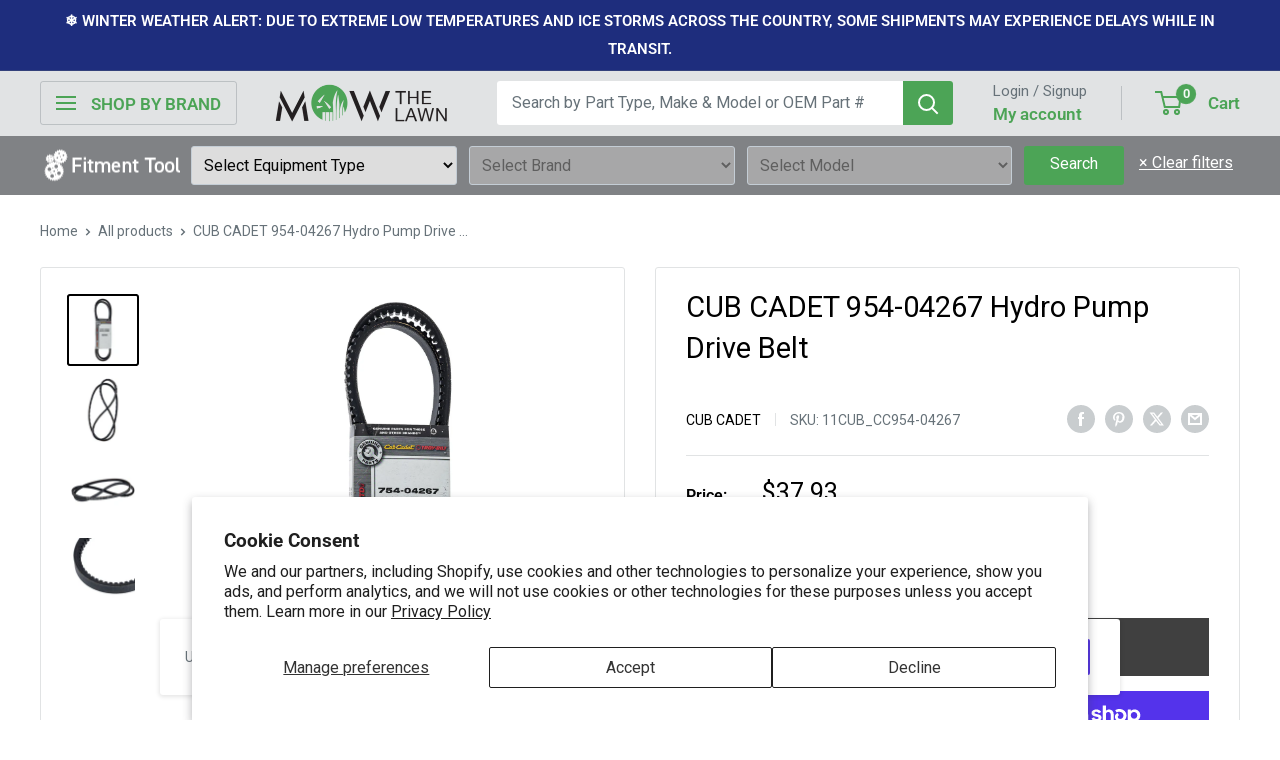

--- FILE ---
content_type: text/css
request_url: https://mowthelawn.com/cdn/shop/t/23/assets/mtl.css?v=45190167240934682811752694612
body_size: -257
content:
.container{max-width:1600px!important}@media screen and (max-width: 639px){.product-list--collection .product-item--vertical{width:100%;margin-left:0}}.footer__aside-item .hidden-pocket a{visibility:hidden}button#gladlyChatDragHandle{pointer-events:all!important}.nav-bar{background-color:#000;border:none}label[title="Default Title"]{display:none!important}.shopify-policy__container{max-width:1620px}.shopify-policy__title{text-align:left}.tp-box{padding-top:20px!important;margin-bottom:0!important}.index-section-image-blocks .promo-block__content{margin-bottom:0}.index-section-image-blocks .promo-block__heading{margin-bottom:15px;font-weight:600;font-size:24px}.index-section-image-blocks .promo-block__content p{margin-bottom:0}.index-section-image-blocks .more-link,.index-section-image-blocks .few-link{opacity:.9;display:block;margin-top:10px}.index-section-image-blocks .promo-block--middle-left .promo-block__inner{position:absolute;top:45%;left:30px}.index-section-image-grid .promo-block{margin-bottom:30px;padding:0;min-height:auto}@media screen and (max-width: 999px){.index-section-image-blocks .block-list{flex-flow:row;flex-wrap:wrap}.index-section-image-blocks .promo-block--middle-left .promo-block__inner{top:15%}.index-section-image-grid .promo-block{margin-bottom:10px}}@media screen and (min-width: 641px) and (max-width: 999px){.index-section-image-blocks .\31\/2--tablet{width:50%}.index-section-image-blocks .\31\/3--tablet{width:33.333333%}}
/*# sourceMappingURL=/cdn/shop/t/23/assets/mtl.css.map?v=45190167240934682811752694612 */


--- FILE ---
content_type: text/json
request_url: https://svc-2-usf.hotyon.com/search?q=&apiKey=8a6cb392-37f6-48d9-8b35-ad50f20bc258&country=US&locale=en&getProductDescription=0&skip=0&take=24&sort=bestselling
body_size: 30480
content:
{"data":{"query":"","totalCollections":0,"collections":null,"totalPages":0,"pages":null,"suggestions":null,"total":50050,"items":[{"id":8562707136650,"productType":"MTD","title":"MTD 841P035132S Head Assembly","description":null,"collections":[263082410122,274582208650,274582339722,274582601866,296680652938,296681570442,296692383882,296692416650,296720793738,314227228810],"tags":["ASIN_B0DD8BKPCC","CAID_7060799","DX1_OPE","DX2_Chore Equipment Parts & Accessories","DX3_String Trimmer Parts","DX4_Heads"],"urlName":"cub-cadet-841p035132s","vendor":"MTD","date":"2025-05-09T19:50:42.0000000Z","variants":[{"id":46293514584202,"sku":"11CUB_CC841P035132S","barcode":"889021337643","available":3313,"price":19,"weight":45.3592,"compareAtPrice":0,"imageIndex":0,"options":[],"metafields":[{"key":"brand","value":"MTD","multiple":false,"valueType":"Text","namespace":"mtl"},{"key":"description_tag","value":"841P035132S Head Assembly For Craftsman Replaces 841-035132S WS210 WS215 WS2200 Fits WC210","multiple":false,"valueType":"MultiLineText","namespace":"global"},{"key":"handletime","value":"0","multiple":false,"valueType":"Text","namespace":"mtl"},{"key":"itemweight","value":"1.1","multiple":false,"valueType":"Text","namespace":"mtl"},{"key":"mfg","value":"MTD","multiple":false,"valueType":"Text","namespace":"mtl"},{"key":"modelnum","value":"41ADSS25793,41BDZ22C791,41CD25CC793,41CD25SC793,41DD25SC793,CMXGTAMD25CC,CMXGTAMD25SC,CMXGTAMDSS25,CMXGTAMDZ22C","multiple":false,"valueType":"Text","namespace":"mtl"},{"key":"mpn","value":"841P035132S","multiple":false,"valueType":"Text","namespace":"mtl"},{"key":"noimg","value":"False","multiple":false,"valueType":"Text","namespace":"mtl"},{"key":"proddata","value":"SC_9.15|RP_16.29|QW_899|QS_0|QD_2414|S7_1|S9_22","multiple":false,"valueType":"Text","namespace":"mtl"},{"key":"submodels","value":"41AD25CC793\u000341AD25SC793\u000341ADE25C793\u000341ADSS25793\u000341ADZ22C791\u000341BDZ22C791\u000341CD25CC793\u000341CD25SC793\u000341DD25CC793\u000341DD25SC793\u0003CMXGKAMDE25C\u0003CMXGTAMD25CC\u0003CMXGTAMD25SC\u0003CMXGTAMDSS25\u0003CMXGTAMDZ22C","multiple":true,"valueType":"Text","namespace":"bwr"},{"key":"subs","value":"841-035132S","multiple":false,"valueType":"Text","namespace":"mtl"},{"key":"title_tag","value":"MTD 841P035132S Head Assembly | Mow The Lawn","multiple":false,"valueType":"Text","namespace":"global"},{"key":"verify","value":"20230222","multiple":false,"valueType":"Text","namespace":"mtl"},{"key":"warehouseHasQty","value":"1","multiple":false,"valueType":"Text","namespace":"mtl"},{"key":"producttype","value":"Heads","multiple":false,"valueType":"Text","namespace":"bwretail"}],"flags":0}],"selectedVariantId":null,"images":[{"url":"//cdn.shopify.com/s/files/1/0309/7696/6794/files/11cub_cc841p035132s_1.jpg?v=1762995665","alt":"MTD 841P035132S Cutting Head","width":2000,"height":2000},{"url":"//cdn.shopify.com/s/files/1/0309/7696/6794/files/11cub_cc841p035132s_2.jpg?v=1762995665","alt":null,"width":2000,"height":2000},{"url":"//cdn.shopify.com/s/files/1/0309/7696/6794/files/11cub_cc841p035132s_3.jpg?v=1762995665","alt":null,"width":2000,"height":2000},{"url":"//cdn.shopify.com/s/files/1/0309/7696/6794/files/11cub_cc841p035132s_4.jpg?v=1762995665","alt":null,"width":2000,"height":2000},{"url":"//cdn.shopify.com/s/files/1/0309/7696/6794/files/11cub_cc841p035132s_5.jpg?v=1762995665","alt":null,"width":2000,"height":2000}],"metafields":[{"key":"brand","value":"MTD","multiple":false,"valueType":"Text","namespace":"mtl"},{"key":"description_tag","value":"841P035132S Head Assembly For Craftsman Replaces 841-035132S WS210 WS215 WS2200 Fits WC210","multiple":false,"valueType":"MultiLineText","namespace":"global"},{"key":"handletime","value":"0","multiple":false,"valueType":"Text","namespace":"mtl"},{"key":"itemweight","value":"1.1","multiple":false,"valueType":"Text","namespace":"mtl"},{"key":"mfg","value":"MTD","multiple":false,"valueType":"Text","namespace":"mtl"},{"key":"modelnum","value":"41ADSS25793,41BDZ22C791,41CD25CC793,41CD25SC793,41DD25SC793,CMXGTAMD25CC,CMXGTAMD25SC,CMXGTAMDSS25,CMXGTAMDZ22C","multiple":false,"valueType":"Text","namespace":"mtl"},{"key":"mpn","value":"841P035132S","multiple":false,"valueType":"Text","namespace":"mtl"},{"key":"noimg","value":"False","multiple":false,"valueType":"Text","namespace":"mtl"},{"key":"proddata","value":"SC_9.15|RP_16.29|QW_899|QS_0|QD_2414|S7_1|S9_22","multiple":false,"valueType":"Text","namespace":"mtl"},{"key":"submodels","value":"41AD25CC793\u000341AD25SC793\u000341ADE25C793\u000341ADSS25793\u000341ADZ22C791\u000341BDZ22C791\u000341CD25CC793\u000341CD25SC793\u000341DD25CC793\u000341DD25SC793\u0003CMXGKAMDE25C\u0003CMXGTAMD25CC\u0003CMXGTAMD25SC\u0003CMXGTAMDSS25\u0003CMXGTAMDZ22C","multiple":true,"valueType":"Text","namespace":"bwr"},{"key":"subs","value":"841-035132S","multiple":false,"valueType":"Text","namespace":"mtl"},{"key":"title_tag","value":"MTD 841P035132S Head Assembly | Mow The Lawn","multiple":false,"valueType":"Text","namespace":"global"},{"key":"verify","value":"20230222","multiple":false,"valueType":"Text","namespace":"mtl"},{"key":"warehouseHasQty","value":"1","multiple":false,"valueType":"Text","namespace":"mtl"},{"key":"producttype","value":"Heads","multiple":false,"valueType":"Text","namespace":"bwretail"}],"options":[],"review":0,"reviewCount":0,"extra":null},{"id":8525305544842,"productType":"MTD","title":"MTD 753-11162 STARTER HSG","description":null,"collections":[263082410122,296680652938,296680947850,296692383882,296692416650,296720793738,314222018698,314232111242],"tags":["CAID_8572317","DX1_OPE","DX2_Chore Equipment Parts & Accessories","DX3_Leaf Blowers & Vacuum Parts","DX4_Parts","boost"],"urlName":"cub-cadet-753-11162","vendor":"MTD","date":"2025-04-03T11:28:15.0000000Z","variants":[{"id":46169231622282,"sku":"11CUB_CC753-11162","barcode":"Does not apply","available":58,"price":13,"weight":45.3592,"compareAtPrice":13,"imageIndex":0,"options":[],"metafields":[{"key":"brand","value":"MTD","multiple":false,"valueType":"Text","namespace":"mtl"},{"key":"description_tag","value":"753-11162 For Craftsman Troy-Bilt TB51BP Fits BP510","multiple":false,"valueType":"MultiLineText","namespace":"global"},{"key":"handletime","value":"0","multiple":false,"valueType":"Text","namespace":"mtl"},{"key":"itemweight","value":"0.9","multiple":false,"valueType":"Text","namespace":"mtl"},{"key":"mfg","value":"MTD","multiple":false,"valueType":"Text","namespace":"mtl"},{"key":"modelnum","value":"41AR51BP766,41AR51BP793,41AR51BP866,CMXGAAMR51BP","multiple":false,"valueType":"Text","namespace":"mtl"},{"key":"mpn","value":"753-11162","multiple":false,"valueType":"Text","namespace":"mtl"},{"key":"noimg","value":"False","multiple":false,"valueType":"Text","namespace":"mtl"},{"key":"proddata","value":"SC_7.73|RP_13.00|QW_58|QS_0|QD_0|S7_5|S9_470","multiple":false,"valueType":"Text","namespace":"mtl"},{"key":"submodels","value":"41AR51BP766\u000341AR51BP793\u000341AR51BP866\u0003CMXGAAMR51BP","multiple":true,"valueType":"Text","namespace":"bwr"},{"key":"title_tag","value":"MTD 753-11162 STARTER HSG | Mow The Lawn","multiple":false,"valueType":"Text","namespace":"global"},{"key":"verify","value":"20230222","multiple":false,"valueType":"Text","namespace":"mtl"},{"key":"warehouseHasQty","value":"1","multiple":false,"valueType":"Text","namespace":"mtl"},{"key":"producttype","value":"Parts","multiple":false,"valueType":"Text","namespace":"bwretail"}],"flags":0}],"selectedVariantId":null,"images":[{"url":"//cdn.shopify.com/s/files/1/0309/7696/6794/files/11cub_cc753-11162_1.jpg?v=1762961596","alt":"MTD 753-11162 Starter","width":2000,"height":2000},{"url":"//cdn.shopify.com/s/files/1/0309/7696/6794/files/11cub_cc753-11162_2.jpg?v=1762961596","alt":null,"width":2000,"height":2000},{"url":"//cdn.shopify.com/s/files/1/0309/7696/6794/files/11cub_cc753-11162_3.jpg?v=1762961596","alt":null,"width":2000,"height":2000},{"url":"//cdn.shopify.com/s/files/1/0309/7696/6794/files/11cub_cc753-11162_4.jpg?v=1762961596","alt":null,"width":2000,"height":2000},{"url":"//cdn.shopify.com/s/files/1/0309/7696/6794/files/11cub_cc753-11162_5.jpg?v=1762961596","alt":null,"width":2000,"height":2000},{"url":"//cdn.shopify.com/s/files/1/0309/7696/6794/files/11cub_cc753-11162_6.jpg?v=1762961596","alt":null,"width":2000,"height":2000}],"metafields":[{"key":"brand","value":"MTD","multiple":false,"valueType":"Text","namespace":"mtl"},{"key":"description_tag","value":"753-11162 For Craftsman Troy-Bilt TB51BP Fits BP510","multiple":false,"valueType":"MultiLineText","namespace":"global"},{"key":"handletime","value":"0","multiple":false,"valueType":"Text","namespace":"mtl"},{"key":"itemweight","value":"0.9","multiple":false,"valueType":"Text","namespace":"mtl"},{"key":"mfg","value":"MTD","multiple":false,"valueType":"Text","namespace":"mtl"},{"key":"modelnum","value":"41AR51BP766,41AR51BP793,41AR51BP866,CMXGAAMR51BP","multiple":false,"valueType":"Text","namespace":"mtl"},{"key":"mpn","value":"753-11162","multiple":false,"valueType":"Text","namespace":"mtl"},{"key":"noimg","value":"False","multiple":false,"valueType":"Text","namespace":"mtl"},{"key":"proddata","value":"SC_7.73|RP_13.00|QW_58|QS_0|QD_0|S7_5|S9_470","multiple":false,"valueType":"Text","namespace":"mtl"},{"key":"submodels","value":"41AR51BP766\u000341AR51BP793\u000341AR51BP866\u0003CMXGAAMR51BP","multiple":true,"valueType":"Text","namespace":"bwr"},{"key":"title_tag","value":"MTD 753-11162 STARTER HSG | Mow The Lawn","multiple":false,"valueType":"Text","namespace":"global"},{"key":"verify","value":"20230222","multiple":false,"valueType":"Text","namespace":"mtl"},{"key":"warehouseHasQty","value":"1","multiple":false,"valueType":"Text","namespace":"mtl"},{"key":"producttype","value":"Parts","multiple":false,"valueType":"Text","namespace":"bwretail"}],"options":[],"review":0,"reviewCount":0,"extra":null},{"id":6835041304714,"productType":"John Deere","title":"John Deere GY22387 Deck PTO Cable","description":null,"collections":[263941390474,296680587402,296681701514,296692383882,296692416650,296720793738,297080029322,305906647178,310635757706,314224181386,314313212042,314313605258,314314621066,314516308106,314540785802,314540884106,314541080714,314541539466,314541899914,314550845578,314550911114,314551074954,314551173258,314551632010],"tags":["ASIN_B0BWSG92NZ","CAID_3770281","DX1_OPE","DX2_Lawn Mower Parts & Accessories","DX3_Lawn Mower Parts","DX4_Deck Parts","PROMO_JD","REPRICER"],"urlName":"john-deere-gy22387","vendor":"John Deere","date":"2022-04-27T18:06:23.0000000Z","variants":[{"id":41083059699850,"sku":"11JOH_JDGY22387","barcode":"Does not apply","available":88,"price":46.02,"weight":45.3592,"compareAtPrice":46.02,"imageIndex":0,"options":[],"metafields":[{"key":"brand","value":"John Deere","multiple":false,"valueType":"Text","namespace":"mtl"},{"key":"mfg","value":"John Deere","multiple":false,"valueType":"Text","namespace":"mtl"},{"key":"mpn","value":"GY22387","multiple":false,"valueType":"Text","namespace":"mtl"},{"key":"description_tag","value":"GY22387 Deck PTO Cable For John Deere L100 System L107 Blower L105 inch inch inch inch inch inch inch inch inch inch inch inch Deck L111 Deck L118 L110 Deck D130 System D130 Blower D130 D110 Blower D110 Blower D110 D105 44 44 44 44 44 44 44 44 42 42 42 42 42 2-Stage 2-Stage 2-Stage 2-Stage 2-Stage 2-Stage 2-Stage","multiple":false,"valueType":"MultiLineText","namespace":"global"},{"key":"title_tag","value":"John Deere GY22387 Deck PTO Cable | Mow The Lawn","multiple":false,"valueType":"Text","namespace":"global"},{"key":"bwcategory","value":"Frame & Body","multiple":false,"valueType":"Text","namespace":"mtl"},{"key":"bwequiptype","value":"Ride-On Tractor","multiple":false,"valueType":"Text","namespace":"mtl"},{"key":"modelnum","value":"107S,1M044SBC++M,1M044SBC++M080001-,1M044SBC++M090001,1M044SBC++M090001-,1M044SBH++M080001-,D105,D110,D120,D125,D130,PC10442,PC10443,PC10444,PC10449,PC10450,PC10749,PC11755,PC12155,X125,X145","multiple":false,"valueType":"Text","namespace":"mtl"},{"key":"verify","value":"20230222","multiple":false,"valueType":"Text","namespace":"mtl"},{"key":"handletime","value":"0","multiple":false,"valueType":"Text","namespace":"mtl"},{"key":"noimg","value":"False","multiple":false,"valueType":"Text","namespace":"mtl"},{"key":"warehouseHasQty","value":"1","multiple":false,"valueType":"Text","namespace":"mtl"},{"key":"itemweight","value":"1.6","multiple":false,"valueType":"Text","namespace":"mtl"},{"key":"proddata","value":"SC_17.86|RP_46.02|QW_88|QS_0|QD_0|S7_1|S9_3","multiple":false,"valueType":"Text","namespace":"mtl"},{"key":"submodels","value":"PC10441\u0003PC10442\u0003PC10443\u0003PC10444\u0003PC10445\u0003PC10446\u0003PC10447\u0003PC10448\u0003PC10449\u0003PC10450\u0003PC10451\u0003PC10452\u0003PC10748\u0003PC10749\u0003PC11755\u0003PC11760\u0003PC12155\u0003PC12357\u0003PC12385\u0003PC13334\u0003PC13335\u0003PC13336\u0003PC13337\u0003PC13343\u0003PC13344","multiple":true,"valueType":"Text","namespace":"bwr"},{"key":"producttype","value":"Deck Parts","multiple":false,"valueType":"Text","namespace":"bwretail"}],"flags":0}],"selectedVariantId":null,"images":[{"url":"//cdn.shopify.com/s/files/1/0309/7696/6794/files/11joh_jdgy22387_1.jpg?v=1762911817","alt":"John Deere GY22387 Cable","width":2000,"height":2000},{"url":"//cdn.shopify.com/s/files/1/0309/7696/6794/files/11joh_jdgy22387_2.jpg?v=1762911817","alt":null,"width":2000,"height":2000},{"url":"//cdn.shopify.com/s/files/1/0309/7696/6794/files/11joh_jdgy22387_3.jpg?v=1762911817","alt":null,"width":2000,"height":2000},{"url":"//cdn.shopify.com/s/files/1/0309/7696/6794/files/11joh_jdgy22387_4.jpg?v=1762911817","alt":null,"width":2000,"height":2000}],"metafields":[{"key":"brand","value":"John Deere","multiple":false,"valueType":"Text","namespace":"mtl"},{"key":"mfg","value":"John Deere","multiple":false,"valueType":"Text","namespace":"mtl"},{"key":"mpn","value":"GY22387","multiple":false,"valueType":"Text","namespace":"mtl"},{"key":"description_tag","value":"GY22387 Deck PTO Cable For John Deere L100 System L107 Blower L105 inch inch inch inch inch inch inch inch inch inch inch inch Deck L111 Deck L118 L110 Deck D130 System D130 Blower D130 D110 Blower D110 Blower D110 D105 44 44 44 44 44 44 44 44 42 42 42 42 42 2-Stage 2-Stage 2-Stage 2-Stage 2-Stage 2-Stage 2-Stage","multiple":false,"valueType":"MultiLineText","namespace":"global"},{"key":"title_tag","value":"John Deere GY22387 Deck PTO Cable | Mow The Lawn","multiple":false,"valueType":"Text","namespace":"global"},{"key":"bwcategory","value":"Frame & Body","multiple":false,"valueType":"Text","namespace":"mtl"},{"key":"bwequiptype","value":"Ride-On Tractor","multiple":false,"valueType":"Text","namespace":"mtl"},{"key":"modelnum","value":"107S,1M044SBC++M,1M044SBC++M080001-,1M044SBC++M090001,1M044SBC++M090001-,1M044SBH++M080001-,D105,D110,D120,D125,D130,PC10442,PC10443,PC10444,PC10449,PC10450,PC10749,PC11755,PC12155,X125,X145","multiple":false,"valueType":"Text","namespace":"mtl"},{"key":"verify","value":"20230222","multiple":false,"valueType":"Text","namespace":"mtl"},{"key":"handletime","value":"0","multiple":false,"valueType":"Text","namespace":"mtl"},{"key":"noimg","value":"False","multiple":false,"valueType":"Text","namespace":"mtl"},{"key":"warehouseHasQty","value":"1","multiple":false,"valueType":"Text","namespace":"mtl"},{"key":"itemweight","value":"1.6","multiple":false,"valueType":"Text","namespace":"mtl"},{"key":"proddata","value":"SC_17.86|RP_46.02|QW_88|QS_0|QD_0|S7_2|S9_4","multiple":false,"valueType":"Text","namespace":"mtl"},{"key":"submodels","value":"PC10441\u0003PC10442\u0003PC10443\u0003PC10444\u0003PC10445\u0003PC10446\u0003PC10447\u0003PC10448\u0003PC10449\u0003PC10450\u0003PC10451\u0003PC10452\u0003PC10748\u0003PC10749\u0003PC11755\u0003PC11760\u0003PC12155\u0003PC12357\u0003PC12385\u0003PC13334\u0003PC13335\u0003PC13336\u0003PC13337\u0003PC13343\u0003PC13344","multiple":true,"valueType":"Text","namespace":"bwr"},{"key":"producttype","value":"Deck Parts","multiple":false,"valueType":"Text","namespace":"bwretail"}],"options":[],"review":0,"reviewCount":0,"extra":null},{"id":8526142832778,"productType":"MTD","title":"MTD 751-16046-4 Carburetor","description":null,"collections":[263082410122,274573590666,274582438026,274582569098,296680652938,296681570442,296692383882,296692416650,296720793738,314220740746,314228277386,314231160970,314231226506,314232766602,314232832138,314232864906,314239910026],"tags":["CAID_7070488","DX1_OPE","DX2_Chore Equipment Parts & Accessories","DX3_String Trimmer Parts","DX4_Engine Parts","boost"],"urlName":"cub-cadet-751-16046-4","vendor":"MTD","date":"2025-04-04T08:40:49.0000000Z","variants":[{"id":46172581462154,"sku":"11CUB_CC751-16046-4","barcode":"889021336806","available":2562,"price":33.74,"weight":45.3592,"compareAtPrice":33.74,"imageIndex":0,"options":[],"metafields":[{"key":"brand","value":"MTD","multiple":false,"valueType":"Text","namespace":"mtl"},{"key":"description_tag","value":"751-16046-4 Carburetor For Craftsman Troy-Bilt WS410 WS405 C410 TB304H WS4200 TB304S TBC304 TB304CEC TB304BC TBE304 Fits C405","multiple":false,"valueType":"MultiLineText","namespace":"global"},{"key":"handletime","value":"0","multiple":false,"valueType":"Text","namespace":"mtl"},{"key":"itemweight","value":"0.5","multiple":false,"valueType":"Text","namespace":"mtl"},{"key":"mfg","value":"MTD","multiple":false,"valueType":"Text","namespace":"mtl"},{"key":"modelnum","value":"21AKC304766,21AKC30C791,21AKC30C793,25A-304-766,41AD304C866,41AD304H766,41AD304S766,41AD304S866,41AD30SA791,41ADAXSC793,41ADSS30793,41BDAXSC793,41CDAXSC793,41DDAXSC793,CMXGTAMD30SA,CMXGTAMDAXSC,CMXGTAMDSS30,CMXGVAMKC30A,CMXGVAMKC30C","multiple":false,"valueType":"Text","namespace":"mtl"},{"key":"mpn","value":"751-16046-4","multiple":false,"valueType":"Text","namespace":"mtl"},{"key":"noimg","value":"False","multiple":false,"valueType":"Text","namespace":"mtl"},{"key":"proddata","value":"SC_20.08|RP_33.74|QW_204|QS_0|QD_2358|S7_5|S9_70","multiple":false,"valueType":"Text","namespace":"mtl"},{"key":"submodels","value":"21AKC304766\u000321AKC30C791\u000321AKC30C793\u000321BKC304766\u000321BKC30C793\u000325A-304-766\u000325B-304-766\u000341AD29SA791\u000341AD304C866\u000341AD304H766\u000341AD304S766\u000341AD304S866\u000341AD30SA791\u000341ADAXSC793\u000341ADSS30793\u000341BD304C866\u000341BD304H766\u000341BD304S766\u000341BD30SA791\u000341BDAXSC793\u000341BDSS30793\u000341CDAXSC793\u000341DDAXSC793\u0003CMXGTAMD29SS\u0003CMXGTAMD30SA\u0003CMXGTAMDAXSC\u0003CMXGTAMDSS30\u0003CMXGVAMKC30A\u0003CMXGVAMKC30C","multiple":true,"valueType":"Text","namespace":"bwr"},{"key":"title_tag","value":"MTD 751-16046-4 Carburetor | Mow The Lawn","multiple":false,"valueType":"Text","namespace":"global"},{"key":"verify","value":"20230222","multiple":false,"valueType":"Text","namespace":"mtl"},{"key":"warehouseHasQty","value":"1","multiple":false,"valueType":"Text","namespace":"mtl"},{"key":"producttype","value":"Engine Parts","multiple":false,"valueType":"Text","namespace":"bwretail"}],"flags":0}],"selectedVariantId":null,"images":[{"url":"//cdn.shopify.com/s/files/1/0309/7696/6794/files/11cub_cc751-16046-4_1.jpg?v=1762999864","alt":"MTD 751-16046-4 Carburetor","width":2000,"height":2000},{"url":"//cdn.shopify.com/s/files/1/0309/7696/6794/files/11cub_cc751-16046-4_2.jpg?v=1762999864","alt":null,"width":2000,"height":2000},{"url":"//cdn.shopify.com/s/files/1/0309/7696/6794/files/11cub_cc751-16046-4_3.jpg?v=1762999864","alt":null,"width":2000,"height":2000},{"url":"//cdn.shopify.com/s/files/1/0309/7696/6794/files/11cub_cc751-16046-4_4.jpg?v=1762999864","alt":null,"width":2000,"height":2000},{"url":"//cdn.shopify.com/s/files/1/0309/7696/6794/files/11cub_cc751-16046-4_5.jpg?v=1762999864","alt":null,"width":2000,"height":2000},{"url":"//cdn.shopify.com/s/files/1/0309/7696/6794/files/11cub_cc751-16046-4_6.jpg?v=1762999864","alt":null,"width":2000,"height":2000},{"url":"//cdn.shopify.com/s/files/1/0309/7696/6794/files/11cub_cc751-16046-4_7.jpg?v=1762999864","alt":null,"width":2000,"height":2000},{"url":"//cdn.shopify.com/s/files/1/0309/7696/6794/files/11cub_cc751-16046-4_8.jpg?v=1762999864","alt":null,"width":2000,"height":2000},{"url":"//cdn.shopify.com/s/files/1/0309/7696/6794/files/11cub_cc751-16046-4_9.jpg?v=1762999864","alt":null,"width":2000,"height":2000}],"metafields":[{"key":"brand","value":"MTD","multiple":false,"valueType":"Text","namespace":"mtl"},{"key":"description_tag","value":"751-16046-4 Carburetor For Craftsman Troy-Bilt WS410 WS405 C410 TB304H WS4200 TB304S TBC304 TB304CEC TB304BC TBE304 Fits C405","multiple":false,"valueType":"MultiLineText","namespace":"global"},{"key":"handletime","value":"0","multiple":false,"valueType":"Text","namespace":"mtl"},{"key":"itemweight","value":"0.5","multiple":false,"valueType":"Text","namespace":"mtl"},{"key":"mfg","value":"MTD","multiple":false,"valueType":"Text","namespace":"mtl"},{"key":"modelnum","value":"21AKC304766,21AKC30C791,21AKC30C793,25A-304-766,41AD304C866,41AD304H766,41AD304S766,41AD304S866,41AD30SA791,41ADAXSC793,41ADSS30793,41BDAXSC793,41CDAXSC793,41DDAXSC793,CMXGTAMD30SA,CMXGTAMDAXSC,CMXGTAMDSS30,CMXGVAMKC30A,CMXGVAMKC30C","multiple":false,"valueType":"Text","namespace":"mtl"},{"key":"mpn","value":"751-16046-4","multiple":false,"valueType":"Text","namespace":"mtl"},{"key":"noimg","value":"False","multiple":false,"valueType":"Text","namespace":"mtl"},{"key":"proddata","value":"SC_20.08|RP_33.74|QW_204|QS_0|QD_2358|S7_5|S9_70","multiple":false,"valueType":"Text","namespace":"mtl"},{"key":"submodels","value":"21AKC304766\u000321AKC30C791\u000321AKC30C793\u000321BKC304766\u000321BKC30C793\u000325A-304-766\u000325B-304-766\u000341AD29SA791\u000341AD304C866\u000341AD304H766\u000341AD304S766\u000341AD304S866\u000341AD30SA791\u000341ADAXSC793\u000341ADSS30793\u000341BD304C866\u000341BD304H766\u000341BD304S766\u000341BD30SA791\u000341BDAXSC793\u000341BDSS30793\u000341CDAXSC793\u000341DDAXSC793\u0003CMXGTAMD29SS\u0003CMXGTAMD30SA\u0003CMXGTAMDAXSC\u0003CMXGTAMDSS30\u0003CMXGVAMKC30A\u0003CMXGVAMKC30C","multiple":true,"valueType":"Text","namespace":"bwr"},{"key":"title_tag","value":"MTD 751-16046-4 Carburetor | Mow The Lawn","multiple":false,"valueType":"Text","namespace":"global"},{"key":"verify","value":"20230222","multiple":false,"valueType":"Text","namespace":"mtl"},{"key":"warehouseHasQty","value":"1","multiple":false,"valueType":"Text","namespace":"mtl"},{"key":"producttype","value":"Engine Parts","multiple":false,"valueType":"Text","namespace":"bwretail"}],"options":[],"review":0,"reviewCount":0,"extra":null},{"id":6670797275274,"productType":"John Deere","title":"John Deere AM125424 Oil Pump Filter","description":null,"collections":[263941390474,274648924298,274649219210,274649579658,296680587402,296681701514,296692383882,296692416650,296710602890,296720793738,305906647178,310635757706,314220183690,314221068426,314221330570,314224476298,314225623178,314229489802,314229588106,314229817482,314229883018,314229948554,314230734986,314230964362,314234699914,314241843338,314241908874,314253312138,314259472522,314274414730,314274480266,314274611338,314274971786,314275004554,314275135626,314275430538,314275758218,314276544650,314279297162,314279395466,314280345738,314280640650,314281459850,314281623690,314282082442,314282901642,314287390858,314290307210,314290897034,314292306058,314294337674,314296008842,314296991882,314297221258,314298237066,314298695818,314299383946,314300727434,314301055114,314301317258,314302464138,314311737482,314312065162,314313212042,314313441418,314313605258,314313834634,314314686602,314317930634,314318094474,314318848138,314319732874,314319896714,314323107978,314325074058,314326876298,314327597194,314328547466,314340999306,314341228682,314342146186,314342277258,314342604938,314342768778,314342801546,314343817354,314343882890,314344931466,314345488522,314345554058,314345586826,314345685130,314346045578,314347028618,314348667018,314348798090,314348830858,314350338186,314350567562,314350665866,314353221770,314353549450,314353942666,314354696330,314355777674,314356727946,314357317770,314359054474,314359873674,314360037514,314516308106,314516635786,314517520522,314518110346,314518339722,314519355530,314519453834,314519584906,314520404106,314533118090,314533642378,314536165514,314540425354,314540490890,314540556426,314540621962,314540654730,314540785802,314540884106,314540982410,314541080714,314541179018,314541277322,314541506698,314541539466,314541670538,314541736074,314541801610,314541899914,314541965450,314541998218,314542030986,314542129290,314542162058,314542489738,314542555274,314542915722,314544816266,314544849034,314544881802,314545111178,314545373322,314545635466,314545668234,314545701002,314545766538,314545799306,314546126986,314546192522,314546421898,314546552970,314546651274,314546716810,314546782346,314546880650,314547011722,314547110026,314547175562,314547536010,314547634314,314547667082,314547863690,314548093066,314548191370,314548289674,314548355210,314548551818,314548617354,314549403786,314549534858,314549698698,314550059146,314550255754,314550386826,314550517898,314550714506,314550747274,314550780042,314550812810,314550845578,314550878346,314550911114,314550943882,314550976650,314551042186,314551074954,314551107722,314551140490,314551173258,314551238794,314551271562,314551402634,314551435402,314551632010,314551828618,314551926922,314552090762,314552418442,314552451210,314552811658,314552909962,314552975498,314553041034,314553139338,314553172106,314553270410,314553303178,314553401482,314553598090,314553991306,314554286218,314554417290,314554482826,314555007114,314555072650,314555170954,314555203722,314555236490,314555367562,314555400330,314555433098,314555498634,314555531402,314555564170,314555629706,314555662474,314555728010,314555793546,314555826314,314555891850,314556153994,314556219530,314556252298,314556285066,314556317834,314556383370,314556416138,314556514442,314563100810,314563330186,314563461258,314563625098,314563657866,314563690634,314563723402,314563756170,314563788938,314563821706,314563854474,314563920010,314563952778,314563985546,314564018314,314564083850,314564116618,314564149386,314564182154,314564214922,314564247690],"tags":["ASIN_B007TJXGZ6","CAID_3762528","DX1_OPE","DX2_Lawn Mower Parts & Accessories","DX3_Lawn Mower Parts","DX4_Oil Filters","PROMO_JD","REPRICER"],"urlName":"john-deere-am125424","vendor":"John Deere","date":"2021-11-30T22:52:11.0000000Z","variants":[{"id":40183208771722,"sku":"11JOH_JDAM125424","barcode":"Does not apply","available":1734,"price":11,"weight":45.3592,"compareAtPrice":0,"imageIndex":0,"options":[],"metafields":[{"key":"brand","value":"John Deere","multiple":false,"valueType":"Text","namespace":"mtl"},{"key":"mfg","value":"John Deere","multiple":false,"valueType":"Text","namespace":"mtl"},{"key":"mpn","value":"AM125424","multiple":false,"valueType":"Text","namespace":"mtl"},{"key":"subs","value":"UC21247, MIU12419, MIU12288, MIU11439, M139118, LG492932S, LG491056, LG4153, AM119567","multiple":false,"valueType":"Text","namespace":"mtl"},{"key":"modelnum","value":"105,107H,107S,115,125,135,145,155C,190C,1M038CPA++M010001 020000,1M038CPA++M020001 030000,1M038CPA++M070001 080000,1M038CPA++M080001 090000,1M042A0A++M010001 020000,1M042A0A++M020001 030000,1M042A0B++M010001 020000,1M042A0B++M020001 030000,1M042CMA++M010001 020000,1M042CMA++M020001 030000,1M042CPA++M010001 020000,1M042CPA++M020001 030000,1M042M0A++M010001 020000,1M042M0A++M020001 030000,1M042M0B++M010001 020000,1M042M0B++M020001 030000,1M044SBC,1M044SBC++M,1M044SBC++M080001,1M044SBC++M080001-,1M044SBC++M090001,1M044SBC++M090001-,1M044SBF++M050001-060000,1M044SBF++M060001-070000,1M044SBF++M070001-080000,1M044SBF++M080001-090000,1M044SBF++M090001-,1M044SBH++M080001,1M044SBH++M080001-,1M044SBU++M010001,1M044SBU++M010001 013720,1M044SBU++M013721 030000,1M048A0A++M010001 020000,1M048A0A++M010010 020000,1M048A0A++M020001 030000,1M048A0E++M010001 020000,1M048A0E++M020001 030000,1M048CPA++M010001 020000,1M048CPA++M020001 030000,1M048CPA++M060001 070000,1M048CPA++M070001 080000,1M054A0A++M010001 020000,1M054A0A++M020001 030000,1M054A0B++M010001 020000,1M054A0B++M020001 030000,1M054CPA++M010001 020000,1M054CPA++M020001 030000,1M062CZC++M170001-M180000,1M062CZC++M180001-,800,D100,D105,D110,D120,D125,D130,D140,D150,D155,D160,D170,G100,G110,GS25,GS30,GS45,GS75,GX018BD010001,GX018BD010001-01124,GX018BD010001-011243,GX018BD010001-025000,GX018BD011,GX018BD011244-025000,GX018BD025001-,GX0422X007001-00900,Gx0422x007001-009000,GX0422X007001-009000,Gx0422x009001-010000,GX0422X009001-010000,Gx0422x010001-,GX0422X010001-,L100,L105,L107,L108,L110,L111,L118,L120,L130,LA105,LA110,LA115,LA120,LA125,LA130,LA135,LA140,LA145,LA150,LA155,LA165,LA175,LT150,LT160,LT170,M00PFCG045001-055000,M00PFCG055001-999999,M030MTF010001-020000,M030MTF020001,M030MTF020001-030000,M042CAA010001 - serl5000,M042CAA035001 - 070000,M042CMA010001 - 020000,M042CMA020001 - serl0000,M042CMA030001 -,M042MAA010001 - 011500,M042MAA011501 - 020000,M042SBX010001-999999,M044FBF010001-020000,M044FBF020001-030000,M044FBF030001-040000,M044FBF040001-050000,M044FBF050001-060000,M044SBF010001-020000,M044SBF020001-030000,M044SBF030001-040000,M044SBH010001-02000,M044sbh010001-020000,M044SBH010001-020000,M044sbh020001-,M044SBH020001-,M044SBH020001- LA150,M044SBH020001-03000,M044SBH020001-030000,M044SBH020001-030000 ,M044SBH030001-040000,M044SBH040001-,M046SCX020001-999999,M047SBP010001-020000,M047SBP020001-030000,M047SBP03,M047SBP03000,M048CPA010001-020000,M048CPA020001-030000,M048HPX -,M048HPX010001-,M048MCA015001-020000,M048SBA010001-020000,M048SBA020001-,M054MCA010001-015000,M09480X010001-015000,M09480X015001-025000,M09480X025001-030000,M09490X010001-015000,M09490X015001-025000,M09490X025001-,M0SULKD010001-015000,M0SULKD015001-020000,M0SULKE010001-015000,M0SULKE015001-020000,PC10373,PC10441,PC10442,PC10443,PC10444,PC10445,PC10446,PC10447,PC10448,PC10449,PC10450,PC10451,PC10452,PC10748,PC10749,PC10883,PC11755,PC11760,PC11776,PC11981,PC12053,PC12155,PC12357,PC12495,PC12707,PC12710,PC12711,PC12712,PC12713,PC12714,PC12792,PC12973,PC2528,PC2591,PC2865,PC2866,PC9071,PC9072,PC9072 ,PC9073,PC9075,PC9288,PC9289,PC9290,PC9291,PC9292,PC9305,PC9306,PC9342,PC9358,PC9458,PC9488,PC9519,PC9520,PC9521,PC9522,PC9524,PC9526,PC9534,PC9535,PC9536,PC9537,PC9538,PC9539,PC9540,PC9608,PC9631,PC9632,PC9633,PC9634,PC9635,PC9636,PC9637,PC9638,PC9740,PC9741,PC9742,PC9743,PC9744,PC9745,PC9746,PC9747,PC9764,S240,X110,X120,X125,X135R,X140,X145,X155R,X165,X300,X300R,X304,X310,X320,X324,X350,X360,X370,X380,X384,X390,X394,X500,X530,X534,Z540M","multiple":false,"valueType":"Text","namespace":"mtl"},{"key":"description_tag","value":"AM125424 Oil Pump Filter For John Deere SABO Sabre Scotts UC21247 Replaces MIU12419 MIU12288 MIU11439 M139118 LG492932S LG491056 LG4153 AM119567 X300 System X300 Select Select Select Select Select Select Select Select Select Select Select Select Select Select Select Select Select Select Select Select Select Select","multiple":false,"valueType":"MultiLineText","namespace":"global"},{"key":"title_tag","value":"John Deere AM125424 Oil Pump Filter | Mow The Lawn","multiple":false,"valueType":"Text","namespace":"global"},{"key":"bwcategory","value":"Air Filters,Engine Parts,Oil Filters","multiple":false,"valueType":"Text","namespace":"mtl"},{"key":"bwequiptype","value":"Ride-On Tractor,Ride-On Zero Turn","multiple":false,"valueType":"Text","namespace":"mtl"},{"key":"verify","value":"20230222","multiple":false,"valueType":"Text","namespace":"mtl"},{"key":"handletime","value":"0","multiple":false,"valueType":"Text","namespace":"mtl"},{"key":"noimg","value":"False","multiple":false,"valueType":"Text","namespace":"mtl"},{"key":"warehouseHasQty","value":"1","multiple":false,"valueType":"Text","namespace":"mtl"},{"key":"itemweight","value":"0.6","multiple":false,"valueType":"Text","namespace":"mtl"},{"key":"proddata","value":"SC_5.98|RP_10.42|QW_1429|QS_0|QD_305|S7_0|S9_36","multiple":false,"valueType":"Text","namespace":"mtl"},{"key":"submodels","value":"PC10316\u0003PC10320\u0003PC10332\u0003PC10360\u0003PC10361\u0003PC10373\u0003PC10382\u0003PC10383\u0003PC10384\u0003PC10386\u0003PC10407\u0003PC10408\u0003PC10431\u0003PC10432\u0003PC10441\u0003PC10442\u0003PC10443\u0003PC10444\u0003PC10445\u0003PC10446\u0003PC10447\u0003PC10448\u0003PC10449\u0003PC10450\u0003PC10451\u0003PC10452\u0003PC10495\u0003PC10496\u0003PC10497\u0003PC10498\u0003PC10499\u0003PC10500\u0003PC10748\u0003PC10749\u0003PC10853\u0003PC10854\u0003PC10876\u0003PC10882\u0003PC10883\u0003PC10890\u0003PC11578\u0003PC11579\u0003PC11580\u0003PC11641\u0003PC11642\u0003PC11755\u0003PC11760\u0003PC11775\u0003PC11776\u0003PC11777\u0003PC11778\u0003PC11780\u0003PC11887\u0003PC11888\u0003PC11889\u0003PC11890\u0003PC11891\u0003PC11892\u0003PC11981\u0003PC12053\u0003PC12127\u0003PC12128\u0003PC12129\u0003PC12130\u0003PC12131\u0003PC12138\u0003PC12139\u0003PC12155\u0003PC12357\u0003PC12385\u0003PC12386\u0003PC12400\u0003PC12495\u0003PC12590\u0003PC12591\u0003PC12707\u0003PC12708\u0003PC12709\u0003PC12710\u0003PC12711\u0003PC12712\u0003PC12713\u0003PC12714\u0003PC12715\u0003PC12716\u0003PC12717\u0003PC12782\u0003PC12783\u0003PC12788\u0003PC12789\u0003PC12790\u0003PC12791\u0003PC12792\u0003PC12793\u0003PC12794\u0003PC12876\u0003PC12973\u0003PC13006\u0003PC13089\u0003PC13090\u0003PC13091\u0003PC13092\u0003PC13093\u0003PC13268\u0003PC13269\u0003PC13306\u0003PC13307\u0003PC13334\u0003PC13335\u0003PC13338\u0003PC13343\u0003PC13344\u0003PC13345\u0003PC13346\u0003PC13347\u0003PC13348\u0003PC2202\u0003PC2232\u0003PC2317\u0003PC2399\u0003PC2528\u0003PC2542\u0003PC2543\u0003PC2591\u0003PC2606\u0003PC2607\u0003PC2608\u0003PC2629","multiple":true,"valueType":"Text","namespace":"bwr"},{"key":"producttype","value":"Oil Filters","multiple":false,"valueType":"Text","namespace":"bwretail"}],"flags":0}],"selectedVariantId":null,"images":[{"url":"//cdn.shopify.com/s/files/1/0309/7696/6794/files/11joh_jdam125424_1.jpg?v=1763125643","alt":"John Deere AM125424 Oil Filter","width":2000,"height":2000},{"url":"//cdn.shopify.com/s/files/1/0309/7696/6794/files/11joh_jdam125424_2.jpg?v=1763125643","alt":null,"width":2000,"height":2000},{"url":"//cdn.shopify.com/s/files/1/0309/7696/6794/files/11joh_jdam125424_3.jpg?v=1763125643","alt":null,"width":2000,"height":2000},{"url":"//cdn.shopify.com/s/files/1/0309/7696/6794/files/11joh_jdam125424_4.jpg?v=1763125643","alt":null,"width":2000,"height":2000},{"url":"//cdn.shopify.com/s/files/1/0309/7696/6794/files/11joh_jdam125424_5.jpg?v=1763125643","alt":null,"width":2000,"height":2000}],"metafields":[{"key":"brand","value":"John Deere","multiple":false,"valueType":"Text","namespace":"mtl"},{"key":"mfg","value":"John Deere","multiple":false,"valueType":"Text","namespace":"mtl"},{"key":"mpn","value":"AM125424","multiple":false,"valueType":"Text","namespace":"mtl"},{"key":"subs","value":"UC21247, MIU12419, MIU12288, MIU11439, M139118, LG492932S, LG491056, LG4153, AM119567","multiple":false,"valueType":"Text","namespace":"mtl"},{"key":"modelnum","value":"105,107H,107S,115,125,135,145,155C,190C,1M038CPA++M010001 020000,1M038CPA++M020001 030000,1M038CPA++M070001 080000,1M038CPA++M080001 090000,1M042A0A++M010001 020000,1M042A0A++M020001 030000,1M042A0B++M010001 020000,1M042A0B++M020001 030000,1M042CMA++M010001 020000,1M042CMA++M020001 030000,1M042CPA++M010001 020000,1M042CPA++M020001 030000,1M042M0A++M010001 020000,1M042M0A++M020001 030000,1M042M0B++M010001 020000,1M042M0B++M020001 030000,1M044SBC,1M044SBC++M,1M044SBC++M080001,1M044SBC++M080001-,1M044SBC++M090001,1M044SBC++M090001-,1M044SBF++M050001-060000,1M044SBF++M060001-070000,1M044SBF++M070001-080000,1M044SBF++M080001-090000,1M044SBF++M090001-,1M044SBH++M080001,1M044SBH++M080001-,1M044SBU++M010001,1M044SBU++M010001 013720,1M044SBU++M013721 030000,1M048A0A++M010001 020000,1M048A0A++M010010 020000,1M048A0A++M020001 030000,1M048A0E++M010001 020000,1M048A0E++M020001 030000,1M048CPA++M010001 020000,1M048CPA++M020001 030000,1M048CPA++M060001 070000,1M048CPA++M070001 080000,1M054A0A++M010001 020000,1M054A0A++M020001 030000,1M054A0B++M010001 020000,1M054A0B++M020001 030000,1M054CPA++M010001 020000,1M054CPA++M020001 030000,1M062CZC++M170001-M180000,1M062CZC++M180001-,800,D100,D105,D110,D120,D125,D130,D140,D150,D155,D160,D170,G100,G110,GS25,GS30,GS45,GS75,GX018BD010001,GX018BD010001-01124,GX018BD010001-011243,GX018BD010001-025000,GX018BD011,GX018BD011244-025000,GX018BD025001-,GX0422X007001-00900,Gx0422x007001-009000,GX0422X007001-009000,Gx0422x009001-010000,GX0422X009001-010000,Gx0422x010001-,GX0422X010001-,L100,L105,L107,L108,L110,L111,L118,L120,L130,LA105,LA110,LA115,LA120,LA125,LA130,LA135,LA140,LA145,LA150,LA155,LA165,LA175,LT150,LT160,LT170,M00PFCG045001-055000,M00PFCG055001-999999,M030MTF010001-020000,M030MTF020001,M030MTF020001-030000,M042CAA010001 - serl5000,M042CAA035001 - 070000,M042CMA010001 - 020000,M042CMA020001 - serl0000,M042CMA030001 -,M042MAA010001 - 011500,M042MAA011501 - 020000,M042SBX010001-999999,M044FBF010001-020000,M044FBF020001-030000,M044FBF030001-040000,M044FBF040001-050000,M044FBF050001-060000,M044SBF010001-020000,M044SBF020001-030000,M044SBF030001-040000,M044SBH010001-02000,M044sbh010001-020000,M044SBH010001-020000,M044sbh020001-,M044SBH020001-,M044SBH020001- LA150,M044SBH020001-03000,M044SBH020001-030000,M044SBH020001-030000 ,M044SBH030001-040000,M044SBH040001-,M046SCX020001-999999,M047SBP010001-020000,M047SBP020001-030000,M047SBP03,M047SBP03000,M048CPA010001-020000,M048CPA020001-030000,M048HPX -,M048HPX010001-,M048MCA015001-020000,M048SBA010001-020000,M048SBA020001-,M054MCA010001-015000,M09480X010001-015000,M09480X015001-025000,M09480X025001-030000,M09490X010001-015000,M09490X015001-025000,M09490X025001-,M0SULKD010001-015000,M0SULKD015001-020000,M0SULKE010001-015000,M0SULKE015001-020000,PC10373,PC10441,PC10442,PC10443,PC10444,PC10445,PC10446,PC10447,PC10448,PC10449,PC10450,PC10451,PC10452,PC10748,PC10749,PC10883,PC11755,PC11760,PC11776,PC11981,PC12053,PC12155,PC12357,PC12495,PC12707,PC12710,PC12711,PC12712,PC12713,PC12714,PC12792,PC12973,PC2528,PC2591,PC2865,PC2866,PC9071,PC9072,PC9072 ,PC9073,PC9075,PC9288,PC9289,PC9290,PC9291,PC9292,PC9305,PC9306,PC9342,PC9358,PC9458,PC9488,PC9519,PC9520,PC9521,PC9522,PC9524,PC9526,PC9534,PC9535,PC9536,PC9537,PC9538,PC9539,PC9540,PC9608,PC9631,PC9632,PC9633,PC9634,PC9635,PC9636,PC9637,PC9638,PC9740,PC9741,PC9742,PC9743,PC9744,PC9745,PC9746,PC9747,PC9764,S240,X110,X120,X125,X135R,X140,X145,X155R,X165,X300,X300R,X304,X310,X320,X324,X350,X360,X370,X380,X384,X390,X394,X500,X530,X534,Z540M","multiple":false,"valueType":"Text","namespace":"mtl"},{"key":"description_tag","value":"AM125424 Oil Pump Filter For John Deere SABO Sabre Scotts UC21247 Replaces MIU12419 MIU12288 MIU11439 M139118 LG492932S LG491056 LG4153 AM119567 X300 System X300 Select Select Select Select Select Select Select Select Select Select Select Select Select Select Select Select Select Select Select Select Select Select","multiple":false,"valueType":"MultiLineText","namespace":"global"},{"key":"title_tag","value":"John Deere AM125424 Oil Pump Filter | Mow The Lawn","multiple":false,"valueType":"Text","namespace":"global"},{"key":"bwcategory","value":"Air Filters,Engine Parts,Oil Filters","multiple":false,"valueType":"Text","namespace":"mtl"},{"key":"bwequiptype","value":"Ride-On Tractor,Ride-On Zero Turn","multiple":false,"valueType":"Text","namespace":"mtl"},{"key":"verify","value":"20230222","multiple":false,"valueType":"Text","namespace":"mtl"},{"key":"handletime","value":"0","multiple":false,"valueType":"Text","namespace":"mtl"},{"key":"noimg","value":"False","multiple":false,"valueType":"Text","namespace":"mtl"},{"key":"warehouseHasQty","value":"1","multiple":false,"valueType":"Text","namespace":"mtl"},{"key":"itemweight","value":"0.6","multiple":false,"valueType":"Text","namespace":"mtl"},{"key":"proddata","value":"SC_5.98|RP_10.42|QW_1429|QS_0|QD_305|S7_0|S9_36","multiple":false,"valueType":"Text","namespace":"mtl"},{"key":"submodels","value":"PC10316\u0003PC10320\u0003PC10332\u0003PC10360\u0003PC10361\u0003PC10373\u0003PC10382\u0003PC10383\u0003PC10384\u0003PC10386\u0003PC10407\u0003PC10408\u0003PC10431\u0003PC10432\u0003PC10441\u0003PC10442\u0003PC10443\u0003PC10444\u0003PC10445\u0003PC10446\u0003PC10447\u0003PC10448\u0003PC10449\u0003PC10450\u0003PC10451\u0003PC10452\u0003PC10495\u0003PC10496\u0003PC10497\u0003PC10498\u0003PC10499\u0003PC10500\u0003PC10748\u0003PC10749\u0003PC10853\u0003PC10854\u0003PC10876\u0003PC10882\u0003PC10883\u0003PC10890\u0003PC11578\u0003PC11579\u0003PC11580\u0003PC11641\u0003PC11642\u0003PC11755\u0003PC11760\u0003PC11775\u0003PC11776\u0003PC11777\u0003PC11778\u0003PC11780\u0003PC11887\u0003PC11888\u0003PC11889\u0003PC11890\u0003PC11891\u0003PC11892\u0003PC11981\u0003PC12053\u0003PC12127\u0003PC12128\u0003PC12129\u0003PC12130\u0003PC12131\u0003PC12138\u0003PC12139\u0003PC12155\u0003PC12357\u0003PC12385\u0003PC12386\u0003PC12400\u0003PC12495\u0003PC12590\u0003PC12591\u0003PC12707\u0003PC12708\u0003PC12709\u0003PC12710\u0003PC12711\u0003PC12712\u0003PC12713\u0003PC12714\u0003PC12715\u0003PC12716\u0003PC12717\u0003PC12782\u0003PC12783\u0003PC12788\u0003PC12789\u0003PC12790\u0003PC12791\u0003PC12792\u0003PC12793\u0003PC12794\u0003PC12876\u0003PC12973\u0003PC13006\u0003PC13089\u0003PC13090\u0003PC13091\u0003PC13092\u0003PC13093\u0003PC13268\u0003PC13269\u0003PC13306\u0003PC13307\u0003PC13334\u0003PC13335\u0003PC13338\u0003PC13343\u0003PC13344\u0003PC13345\u0003PC13346\u0003PC13347\u0003PC13348\u0003PC2202\u0003PC2232\u0003PC2317\u0003PC2399\u0003PC2528\u0003PC2542\u0003PC2543\u0003PC2591\u0003PC2606\u0003PC2607\u0003PC2608\u0003PC2629","multiple":true,"valueType":"Text","namespace":"bwr"},{"key":"producttype","value":"Oil Filters","multiple":false,"valueType":"Text","namespace":"bwretail"}],"options":[],"review":0,"reviewCount":0,"extra":null},{"id":8540155314314,"productType":"CUB CADET","title":"CUB CADET 631-07619 50/54\" Chute Assembly","description":null,"collections":[164978000010,296680587402,296681701514,296692383882,296692416650,297080029322,302838251658,302838284426,302838349962,302838481034,314245578890,314246201482,314246234250,314246463626,314248659082,314249216138,314249248906,314249674890,314251411594,314252787850,314253475978,314253901962],"tags":["ASIN_B0D92TZRBY","CAID_7896376","DX1_OPE","DX2_Lawn Mower Parts & Accessories","DX3_Lawn Mower Parts","DX4_Deck Parts"],"urlName":"cub-cadet-631-07619","vendor":"CUB CADET","date":"2025-04-18T17:49:18.0000000Z","variants":[{"id":46227999916170,"sku":"11CUB_CC631-07619","barcode":"195997404242","available":443,"price":48,"weight":907.184,"compareAtPrice":0,"imageIndex":0,"options":[],"metafields":[{"key":"brand","value":"CUB CADET","multiple":false,"valueType":"Text","namespace":"mtl"},{"key":"description_tag","value":"631-07619 50/54\" Chute Assembly For Cub Cadet XT1-LT50 Fab XT2-GX54 FAB XT1-ST54 FAB XT2-SLX50 Fab ZTS2-54 Fab ZTS2-50 Fab ZTS1-50 Fab ZT2-54 Fab ZT2-50 Fab ZT1-54P Fab ZT1-54 Fab ZT1-50 Fab XT2-SLX54 Fab XT2-GX54D Fab XT2-GX50 Fab Fits XT1-GT54 Fab","multiple":false,"valueType":"MultiLineText","namespace":"global"},{"key":"handletime","value":"0","multiple":false,"valueType":"Text","namespace":"mtl"},{"key":"itemweight","value":"4.0","multiple":false,"valueType":"Text","namespace":"mtl"},{"key":"mfg","value":"CUB CADET","multiple":false,"valueType":"Text","namespace":"mtl"},{"key":"modelnum","value":"13AFA2TLA10,13AFA2TMA10,13AQA1CL010,13AQA1CL056,13AQA1CL210,13AQA2CM010,14AHA3TMA10,14AHA6TMA10,14AIA3TLA10,14AQA3CM010,17AIEAC2010,17AIEAC3010,17AIEACL010,17AREACM010,17AREACM210,17RIEAC2010,17RIEAC3010,17RIEACL010,17RREACM010","multiple":false,"valueType":"Text","namespace":"mtl"},{"key":"mpn","value":"631-07619","multiple":false,"valueType":"Text","namespace":"mtl"},{"key":"noimg","value":"False","multiple":false,"valueType":"Text","namespace":"mtl"},{"key":"proddata","value":"SC_27.67|RP_47.65|QW_441|QS_0|QD_2|S7_1|S9_7","multiple":false,"valueType":"Text","namespace":"mtl"},{"key":"submodels","value":"13AQA2CA056\u000313WQA2CA009\u000314A7A6CA010\u000314AHA3CA010\u000314AQA3CA009\u000314AQA3CA010\u000314AQA3CA056\u000314AQA5CA009\u000314AQA5CA010\u000314B7A3CA010\u000314B7A6CA010\u000314B7A6CA210\u000314BQA3CA010\u000314W7A3CA009\u000314W7A3CA010\u000314WHA3CA010\u000314WQA5CA009\u000314WQA5CA010","multiple":true,"valueType":"Text","namespace":"bwr"},{"key":"title_tag","value":"CUB CADET 631-07619 50/54\" Chute Assembly | Mow The Lawn","multiple":false,"valueType":"Text","namespace":"global"},{"key":"verify","value":"20230222","multiple":false,"valueType":"Text","namespace":"mtl"},{"key":"warehouseHasQty","value":"1","multiple":false,"valueType":"Text","namespace":"mtl"},{"key":"producttype","value":"Deck Parts","multiple":false,"valueType":"Text","namespace":"bwretail"}],"flags":0}],"selectedVariantId":null,"images":[{"url":"//cdn.shopify.com/s/files/1/0309/7696/6794/files/11cub_cc631-07619_1.jpg?v=1763038648","alt":"CUB CADET 631-07619 Roller","width":2000,"height":2000},{"url":"//cdn.shopify.com/s/files/1/0309/7696/6794/files/11cub_cc631-07619_2.jpg?v=1763038648","alt":null,"width":2000,"height":2000},{"url":"//cdn.shopify.com/s/files/1/0309/7696/6794/files/11cub_cc631-07619_3.jpg?v=1763038648","alt":null,"width":2000,"height":2000},{"url":"//cdn.shopify.com/s/files/1/0309/7696/6794/files/11cub_cc631-07619_4.jpg?v=1763038648","alt":null,"width":2000,"height":2000},{"url":"//cdn.shopify.com/s/files/1/0309/7696/6794/files/11cub_cc631-07619_5.jpg?v=1763038648","alt":null,"width":2000,"height":2000},{"url":"//cdn.shopify.com/s/files/1/0309/7696/6794/files/11cub_cc631-07619_6.jpg?v=1763038648","alt":null,"width":2000,"height":2000}],"metafields":[{"key":"brand","value":"CUB CADET","multiple":false,"valueType":"Text","namespace":"mtl"},{"key":"description_tag","value":"631-07619 50/54\" Chute Assembly For Cub Cadet XT1-LT50 Fab XT2-GX54 FAB XT1-ST54 FAB XT2-SLX50 Fab ZTS2-54 Fab ZTS2-50 Fab ZTS1-50 Fab ZT2-54 Fab ZT2-50 Fab ZT1-54P Fab ZT1-54 Fab ZT1-50 Fab XT2-SLX54 Fab XT2-GX54D Fab XT2-GX50 Fab Fits XT1-GT54 Fab","multiple":false,"valueType":"MultiLineText","namespace":"global"},{"key":"handletime","value":"0","multiple":false,"valueType":"Text","namespace":"mtl"},{"key":"itemweight","value":"4.0","multiple":false,"valueType":"Text","namespace":"mtl"},{"key":"mfg","value":"CUB CADET","multiple":false,"valueType":"Text","namespace":"mtl"},{"key":"modelnum","value":"13AFA2TLA10,13AFA2TMA10,13AQA1CL010,13AQA1CL056,13AQA1CL210,13AQA2CM010,14AHA3TMA10,14AHA6TMA10,14AIA3TLA10,14AQA3CM010,17AIEAC2010,17AIEAC3010,17AIEACL010,17AREACM010,17AREACM210,17RIEAC2010,17RIEAC3010,17RIEACL010,17RREACM010","multiple":false,"valueType":"Text","namespace":"mtl"},{"key":"mpn","value":"631-07619","multiple":false,"valueType":"Text","namespace":"mtl"},{"key":"noimg","value":"False","multiple":false,"valueType":"Text","namespace":"mtl"},{"key":"proddata","value":"SC_27.67|RP_47.65|QW_441|QS_0|QD_2|S7_1|S9_7","multiple":false,"valueType":"Text","namespace":"mtl"},{"key":"submodels","value":"13AQA2CA056\u000313WQA2CA009\u000314A7A6CA010\u000314AHA3CA010\u000314AQA3CA009\u000314AQA3CA010\u000314AQA3CA056\u000314AQA5CA009\u000314AQA5CA010\u000314B7A3CA010\u000314B7A6CA010\u000314B7A6CA210\u000314BQA3CA010\u000314W7A3CA009\u000314W7A3CA010\u000314WHA3CA010\u000314WQA5CA009\u000314WQA5CA010","multiple":true,"valueType":"Text","namespace":"bwr"},{"key":"title_tag","value":"CUB CADET 631-07619 50/54\" Chute Assembly | Mow The Lawn","multiple":false,"valueType":"Text","namespace":"global"},{"key":"verify","value":"20230222","multiple":false,"valueType":"Text","namespace":"mtl"},{"key":"warehouseHasQty","value":"1","multiple":false,"valueType":"Text","namespace":"mtl"},{"key":"producttype","value":"Deck Parts","multiple":false,"valueType":"Text","namespace":"bwretail"}],"options":[],"review":0,"reviewCount":0,"extra":null},{"id":8237038010506,"productType":"CUB CADET","title":"CUB CADET 738-06255 Spindle Shaft 6.11 S Mount","description":null,"collections":[164978000010,274558025866,274578112650,274582012042,296680587402,296681701514,296692383882,296692416650,296720793738,297080029322,302838153354,302838251658,302838284426,302838349962,302838481034,314222608522,314222641290,314222674058,314222739594,314233094282,314237976714,314240958602,314245382282,314245578890,314246201482,314246234250,314246463626,314248069258,314248593546,314248659082,314249674890,314252230794,314271334538,314283917450,314287784074,314298761354,314312032394,314316488842,314334314634,314335789194,314335920266,314346832010,314606583946,314607698058,314608058506],"tags":["ASIN_B0F3Y4RR32","CAID_10362181","DX1_OPE","DX2_Lawn Mower Parts & Accessories","DX3_Lawn Mower Parts","DX4_Deck Parts"],"urlName":"cub-cadet-738-06255","vendor":"CUB CADET","date":"2024-07-13T18:43:09.0000000Z","variants":[{"id":45256194031754,"sku":"11CUB_CC738-06255","barcode":"195997328098","available":2002,"price":20.13,"weight":45.3592,"compareAtPrice":20.13,"imageIndex":0,"options":[],"metafields":[{"key":"brand","value":"CUB CADET","multiple":false,"valueType":"Text","namespace":"mtl"},{"key":"description_tag","value":"738-06255 Spindle Shaft 6.11 S Mount For Cub Cadet XT1-ST54 FAB ZTS2-54 Fab ZTS2-50 Fab ZTS1-50 Fab ZTS1-42 Fab ZT2-54 Fab ZT2-50 Fab ZT1-54P Fab ZT1-54 Fab ZT1-50 Fab ZT1-42 Fab ZT1-42 Fits XT1-GT54 Fab","multiple":false,"valueType":"MultiLineText","namespace":"global"},{"key":"handletime","value":"0","multiple":false,"valueType":"Text","namespace":"mtl"},{"key":"itemweight","value":"1.5","multiple":false,"valueType":"Text","namespace":"mtl"},{"key":"mfg","value":"CUB CADET","multiple":false,"valueType":"Text","namespace":"mtl"},{"key":"modelnum","value":"13AQA2CM010,14AQA3CM010,17AIEAC2010,17AIEAC3010,17AIEACL010,17AREACM010,17AREACM210,17AREACSA10,17RIEAC2010,17RIEAC3010,17RIEACL010,17RREACM010","multiple":false,"valueType":"Text","namespace":"mtl"},{"key":"mpn","value":"738-06255","multiple":false,"valueType":"Text","namespace":"mtl"},{"key":"noimg","value":"False","multiple":false,"valueType":"Text","namespace":"mtl"},{"key":"proddata","value":"SC_9.88|RP_20.13|QW_183|QS_0|QD_1819|S7_1|S9_11","multiple":false,"valueType":"Text","namespace":"mtl"},{"key":"title_tag","value":"CUB CADET 738-06255 Spindle Shaft 6.11 S Mount | Mow The Lawn","multiple":false,"valueType":"Text","namespace":"global"},{"key":"verify","value":"20230222","multiple":false,"valueType":"Text","namespace":"mtl"},{"key":"warehouseHasQty","value":"1","multiple":false,"valueType":"Text","namespace":"mtl"},{"key":"submodels","value":"13A777BY066\u000313A777KY897\u000313A777XY091\u000313AC77BY066\u000313AC77XY093\u000313AC77XY293\u000313AQA2CA056\u000313WQA2CA009\u000314AQA3CA009\u000314AQA3CA010\u000314AQA3CA056\u000314AQA5CA009\u000314AQA5CA010\u000314BQA3CA010\u000314W7A3CA009\u000314W7A3CA010\u000314WQA5CA009\u000314WQA5CA010\u000317AKFACW066\u000317ARFACQ091\u000317ARFACQ093\u000317ARFACS093\u000317ARFACW066\u000317ARFACW093\u000317ASFAC3066\u0003CMXGNAM211701\u0003CMXGNAM211703\u0003CMXGNAM211704\u0003CMXGNAM211706\u0003CMXGRAM201301\u0003CMXGRAM201302\u0003CMXGRAM201303","multiple":true,"valueType":"Text","namespace":"bwr"},{"key":"producttype","value":"Deck Parts","multiple":false,"valueType":"Text","namespace":"bwretail"}],"flags":0}],"selectedVariantId":null,"images":[{"url":"//cdn.shopify.com/s/files/1/0309/7696/6794/files/11cub_cc738-06255_1.jpg?v=1763068517","alt":"CUB CADET 738-06255 Spindle Shaft","width":2000,"height":2000},{"url":"//cdn.shopify.com/s/files/1/0309/7696/6794/files/11cub_cc738-06255_2.jpg?v=1763068517","alt":null,"width":2000,"height":2000},{"url":"//cdn.shopify.com/s/files/1/0309/7696/6794/files/11cub_cc738-06255_3.jpg?v=1763068517","alt":null,"width":2000,"height":2000},{"url":"//cdn.shopify.com/s/files/1/0309/7696/6794/files/11cub_cc738-06255_4.jpg?v=1763068517","alt":null,"width":2000,"height":2000},{"url":"//cdn.shopify.com/s/files/1/0309/7696/6794/files/11cub_cc738-06255_5.jpg?v=1763068517","alt":null,"width":2000,"height":2000}],"metafields":[{"key":"brand","value":"CUB CADET","multiple":false,"valueType":"Text","namespace":"mtl"},{"key":"description_tag","value":"738-06255 Spindle Shaft 6.11 S Mount For Cub Cadet XT1-ST54 FAB ZTS2-54 Fab ZTS2-50 Fab ZTS1-50 Fab ZTS1-42 Fab ZT2-54 Fab ZT2-50 Fab ZT1-54P Fab ZT1-54 Fab ZT1-50 Fab ZT1-42 Fab ZT1-42 Fits XT1-GT54 Fab","multiple":false,"valueType":"MultiLineText","namespace":"global"},{"key":"handletime","value":"0","multiple":false,"valueType":"Text","namespace":"mtl"},{"key":"itemweight","value":"1.5","multiple":false,"valueType":"Text","namespace":"mtl"},{"key":"mfg","value":"CUB CADET","multiple":false,"valueType":"Text","namespace":"mtl"},{"key":"modelnum","value":"13AQA2CM010,14AQA3CM010,17AIEAC2010,17AIEAC3010,17AIEACL010,17AREACM010,17AREACM210,17AREACSA10,17RIEAC2010,17RIEAC3010,17RIEACL010,17RREACM010","multiple":false,"valueType":"Text","namespace":"mtl"},{"key":"mpn","value":"738-06255","multiple":false,"valueType":"Text","namespace":"mtl"},{"key":"noimg","value":"False","multiple":false,"valueType":"Text","namespace":"mtl"},{"key":"proddata","value":"SC_9.88|RP_20.13|QW_183|QS_0|QD_1819|S7_1|S9_11","multiple":false,"valueType":"Text","namespace":"mtl"},{"key":"title_tag","value":"CUB CADET 738-06255 Spindle Shaft 6.11 S Mount | Mow The Lawn","multiple":false,"valueType":"Text","namespace":"global"},{"key":"verify","value":"20230222","multiple":false,"valueType":"Text","namespace":"mtl"},{"key":"warehouseHasQty","value":"1","multiple":false,"valueType":"Text","namespace":"mtl"},{"key":"submodels","value":"13A777BY066\u000313A777KY897\u000313A777XY091\u000313AC77BY066\u000313AC77XY093\u000313AC77XY293\u000313AQA2CA056\u000313WQA2CA009\u000314AQA3CA009\u000314AQA3CA010\u000314AQA3CA056\u000314AQA5CA009\u000314AQA5CA010\u000314BQA3CA010\u000314W7A3CA009\u000314W7A3CA010\u000314WQA5CA009\u000314WQA5CA010\u000317AKFACW066\u000317ARFACQ091\u000317ARFACQ093\u000317ARFACS093\u000317ARFACW066\u000317ARFACW093\u000317ASFAC3066\u0003CMXGNAM211701\u0003CMXGNAM211703\u0003CMXGNAM211704\u0003CMXGNAM211706\u0003CMXGRAM201301\u0003CMXGRAM201302\u0003CMXGRAM201303","multiple":true,"valueType":"Text","namespace":"bwr"},{"key":"producttype","value":"Deck Parts","multiple":false,"valueType":"Text","namespace":"bwretail"}],"options":[],"review":0,"reviewCount":0,"extra":null},{"id":6670800388234,"productType":"John Deere","title":"John Deere AM116304 Fuel Filter","description":null,"collections":[263941390474,271649472650,271649505418,271649833098,271650062474,271650128010,271650259082,271650291850,271650914442,271651307658,271653568650,271653601418,271655141514,271655207050,271655239818,271655305354,271655338122,271655370890,271655436426,271655469194,271655501962,271655567498,271655600266,271655633034,271655698570,271655764106,271655796874,271655829642,271655862410,271655927946,271655993482,271656157322,271656222858,271656419466,271656452234,271656485002,271656550538,271656583306,271656616074,271656648842,271656681610,271656779914,271656812682,271656845450,271656878218,271656910986,271656943754,271656976522,271657009290,271657042058,271657074826,271657304202,271657402506,271659827338,271665135754,274618712202,274625233034,274630574218,274630606986,274630672522,274630770826,274630803594,274630836362,274630869130,274630901898,274631065738,274631098506,274631131274,274631295114,274631327882,274631360650,274631491722,274631524490,274631557258,274631622794,274631655562,274631688330,274631721098,274631753866,274645844106,274646073482,274646171786,274646237322,274646302858,274646499466,274646565002,274646630538,274648924298,274649219210,274649972874,274650103946,274650464394,274650497162,274650759306,274650890378,274651054218,274651185290,274657935498,274658132106,274658197642,274658230410,274658263178,274658328714,274658361482,274658427018,296187723914,296189493386,296680587402,296681701514,296692383882,296692416650,296720793738,297611559050,297611591818,297611624586,297611657354,297611690122,297611722890,297611788426,297612116106,305906647178,310635757706,314216841354,314216939658,314218381450,314218446986,314218545290,314220183690,314221035658,314222575754,314223132810,314223558794,314223657098,314223984778,314224083082,314224115850,314224181386,314224246922,314224476298,314224509066,314224541834,314224771210,314225098890,314225328266,314225623178,314229227658,314229358730,314229391498,314229424266,314229457034,314229489802,314229588106,314229817482,314229981322,314230734986,314230964362,314234699914,314236534922,314236698762,314237485194,314237911178,314241843338,314249937034,314256621706,314259472522,314266353802,314267369610,314270154890,314274414730,314274480266,314274611338,314274971786,314275004554,314275135626,314275430538,314275758218,314276544650,314276806794,314276937866,314279198858,314279297162,314279395466,314280345738,314280640650,314280870026,314281459850,314281623690,314282082442,314282901642,314284638346,314284703882,314285424778,314287390858,314290307210,314290897034,314291650698,314292306058,314294337674,314294370442,314295156874,314295255178,314296008842,314296991882,314298040458,314298237066,314298695818,314299383946,314299646090,314300727434,314301055114,314301317258,314301907082,314301939850,314302103690,314302464138,314302660746,314302759050,314303021194,314311704714,314311737482,314312065162,314313212042,314313343114,314313375882,314313441418,314313605258,314313801866,314313834634,314314489994,314314621066,314314653834,314314686602,314314850442,314314981514,314315800714,314316783754,314316816522,314316882058,314316914826,314317078666,314317668490,314317701258,314317734026,314317930634,314317963402,314317996170,314318094474,314318946442,314319732874,314319896714,314320781450,314321502346,314323107978,314324156554,314326876298,314327597194,314328547466,314329170058,314331660426,314336247946,314336477322,314336936074,314337591434,314340999306,314341228682,314342146186,314342277258,314342604938,314342768778,314342801546,314343817354,314343882890,314344931466,314345488522,314345554058,314345586826,314345685130,314346045578,314347028618,314347257994,314347356298,314348208266,314348667018,314348798090,314348830858,314350338186,314350567562,314350665866,314353221770,314353549450,314353680522,314353942666,314354696330,314354958474,314355056778,314355777674,314355810442,314355974282,314356727946,314356760714,314357317770,314358661258,314358759562,314359054474,314359447690,314359644298,314359677066,314359873674,314359939210,314360004746,314360037514,314361118858,314515783818,314516308106,314516406410,314516635786,314517127306,314517520522,314517848202,314517979274,314518110346,314518339722,314518667402,314518765706,314518798474,314518831242,314519060618,314519126154,314519158922,314519224458,314519257226,314519289994,314519322762,314519355530,314519453834,314519519370,314519584906,314519715978,314520305802,314520404106,314523746442,314524106890,314524205194,314525319306,314525548682,314525712522,314526367882,314527907978,314528104586,314528170122,314528235658,314528333962,314528432266,314528563338,314528596106,314529185930,314529218698,314529251466,314529448074,314529644682,314530136202,314530496650,314530562186,314530791562,314530857098,314530922634,314531086474,314531512458,314531774602,314531938442,314533118090,314533281930,314533445770,314533609610,314533642378,314533937290,314534002826,314534330506,314534428810,314534822026,314535248010,314535510154,314535936138,314536001674,314536165514,314536394890,314536558730,314536722570,314537181322,314537738378,314537771146,314537803914,314538688650,314540425354,314540490890,314540556426,314540621962,314540654730,314540687498,314540785802,314540884106,314540916874,314540982410,314541015178,314541047946,314541080714,314541179018,314541244554,314541277322,314541310090,314541375626,314541441162,314541506698,314541539466,314541572234,314541605002,314541670538,314541736074,314541801610,314541899914,314541965450,314541998218,314542030986,314542063754,314542129290,314542162058,314542489738,314542555274,314542620810,314542653578,314542784650,314542915722,314543014026,314543046794,314543341706,314543374474,314543407242,314543440010,314543505546,314543636618,314544095370,314544160906,314544816266,314544849034,314544881802,314545078410,314545111178,314545373322,314545635466,314545668234,314545701002,314545799306,314546126986,314546192522,314546421898,314546552970,314546651274,314546716810,314546782346,314546880650,314547011722,314547110026,314547175562,314547536010,314547634314,314547667082,314547798154,314548027530,314548093066,314548191370,314548256906,314548289674,314548355210,314548551818,314548617354,314548682890,314548715658,314548912266,314549174410,314549207178,314549239946,314549305482,314549829770,314550059146,314550255754,314550386826,314550419594,314550452362,314550517898,314550550666,314550616202,314550681738,314550714506,314550747274,314550780042,314550812810,314550845578,314550878346,314550911114,314550943882,314550976650,314551042186,314551074954,314551107722,314551140490,314551173258,314551238794,314551271562,314551402634,314551435402,314551632010,314551828618,314551926922,314551992458,314552090762,314552385674,314552418442,314552451210,314552746122,314552811658,314552844426,314552909962,314552975498,314553041034,314553139338,314553172106,314553270410,314553303178,314553368714,314553401482,314553532554,314553598090,314553630858,314553663626,314553794698,314553827466,314553991306,314554024074,314554187914,314554286218,314554417290,314554482826,314554810506,314554843274,314554876042,314555007114,314555072650,314555170954,314555203722,314555236490,314555269258,314555302026,314555334794,314555367562,314555400330,314555433098,314555465866,314555498634,314555531402,314555564170,314555596938,314555629706,314555662474,314555695242,314555760778,314555793546,314555826314,314555859082,314555891850,314555924618,314555990154,314556022922,314556055690,314556088458,314556121226,314556186762,314556219530,314556252298,314556285066,314556350602,314556383370,314556416138,314556448906,314556481674,314556514442,314556547210,314556579978,314556612746,314556645514,314556678282,314556711050,314556743818,314556776586,314556809354,314556842122,314556874890,314556907658,314556940426,314556973194,314557005962,314557038730,314557071498,314557104266,314557137034,314557169802,314557202570,314557235338,314562904202,314562969738,314563100810,314563297418,314563330186,314563461258,314563625098,314563657866,314563690634,314563723402,314563756170,314563788938,314563821706,314563854474,314563887242,314563920010,314563952778,314563985546,314564018314,314564051082,314564083850,314564116618,314564149386,314564182154,314564214922,314564247690,327347667082,327348125834,327348453514,327348617354,327349698698,327350091914,327351271562,327351337098,327351894154,327353532554,327353794698],"tags":["ASIN_B00BWAXNOW","CAID_3762469","DX1_OPE","DX2_Lawn Mower Parts & Accessories","DX3_Lawn Mower Parts","DX4_Other Filters","PROMO_JD","PROMO_JDCONSTRUCT","REPRICER","boost"],"urlName":"john-deere-am116304","vendor":"John Deere","date":"2021-11-30T22:53:11.0000000Z","variants":[{"id":40183212179594,"sku":"11JOH_JDAM116304","barcode":"Does not apply","available":120,"price":6,"weight":45.3592,"compareAtPrice":0,"imageIndex":0,"options":[],"metafields":[{"key":"brand","value":"John Deere","multiple":false,"valueType":"Text","namespace":"mtl"},{"key":"mfg","value":"John Deere","multiple":false,"valueType":"Text","namespace":"mtl"},{"key":"mpn","value":"AM116304","multiple":false,"valueType":"Text","namespace":"mtl"},{"key":"subs","value":"UC28265, R56101, MG269212, M64630, M151868, M147272, M132403, ET13224, AM135747, AM116178, AM107871, AM104639, AM101126","multiple":false,"valueType":"Text","namespace":"mtl"},{"key":"modelnum","value":"102,105,107H,107S,115,125,135,145,155C,190C,1M0022FC++M 010001,1M0022GC++M 060001,1M0022GC++M 060001 ,1M0022GC++M 070001,1M0022MC++ 060001,1M0022MC++M,1M0022MC++M 070001,1M0022MC++M 070001 -,1M01054D+,1M01060D+,1M01060D+-,1M038CPA++M010001 020000,1M038CPA++M020001 030000,1M038CPA++M070001 080000,1M038CPA++M080001 090000,1M042A0A++M010001 020000,1M042A0A++M020001 030000,1M042A0B++M010001 020000,1M042A0B++M020001 030000,1M042CMA++M010001 020000,1M042CMA++M020001 030000,1M042CPA++M010001 020000,1M042CPA++M020001 030000,1M042M0A++M010001 020000,1M042M0A++M020001 030000,1M042M0B++M010001 020000,1M042M0B++M020001 030000,1M044SBC,1M044SBC++M,1M044SBC++M080001,1M044SBC++M080001-,1M044SBC++M090001,1M044SBC++M090001-,1M044SBF++M050001-060000,1M044SBF++M060001-070000,1M044SBF++M070001-080000,1M044SBF++M080001-090000,1M044SBF++M090001-,1M044SBH++M080001,1M044SBH++M080001-,1M044SBU++M010001,1M044SBU++M010001 013720,1M044SBU++M013721 030000,1M048A0A++M010001 020000,1M048A0A++M010010 020000,1M048A0A++M020001 030000,1M048A0E++M010001 020000,1M048A0E++M020001 030000,1M048A0X++M010001 020000,1M048A0X++M020001 030000,1M048CBD++M310001 320000,1M048CBD++M320001 330000,1M048CBE++M040001 050000,1M048CPA++M010001 020000,1M048CPA++M020001 030000,1M048CPA++M060001 070000,1M048CPA++M070001 080000,1M054A0A++M010001 020000,1M054A0A++M020001 030000,1M054A0B++M010001 020000,1M054A0B++M020001 030000,1M054CPA++M010001 020000,1M054CPA++M020001 030000,1M054HCE++M010001 020000,1M054HCX++M010001 020000,1M054HCX++M020001 030000,1M060HCE++M010001 020000,1M060HCX++M010001 020000,1M060HCX++M020001 030000,1M062CZC++M170001-M180000,1M062CZC++M180001-,1TC1560X++T010001 03000,1TC1560X++T010001 030000,1TC7200X++T030001- 7200,1TC720AU++N010001020000,1TC740AU++N010001020000,1TC740AU++N02000103000,1TC740AV++N010001020000,1TC740AV++N020001030,1TC750AU++E010001 020000,1TC750AU++R010001020000,1TC750AU++R020001030000,1TC750AV++E010001 020000,1TC750AV++R010001020000,1TC750AV++R020001030000,1TC75EHX++T030001-040000,1TC770AU++R010001-020000,1TC770AU++R020001-030000,1TC770AU++S010001-020000,1TC770AU++S020001-030000,1TC770AV++R010001-020000,1TC770AV++R020001- 0300,1TC770AV++S010001-020000,1TC770AV++S020001- 0300,1TC800AU++E010001020000,1TC800AV++E010001020000,1TC80EAU++E020001 030000,1TC80EAV++E020001030000,1TC80EHX++T030001-040000,1TC80EHX++T04000,1TC8400X++T020001-,1TC85EHX++F050001-,1TC85EHX++T030001-040000,1TC85EHX++T040001- 050000,1TC870AU++R010001 020000,1TC870AU++R020001 030000,1TC870AU++S010001 020000,1TC870AU++S020001 030000,1TC870AV++R010001 020000,1TC870AV++R020001 03000,1TC880AU++S010001 020000,1TC880AU++S020001 030000,1TC880AV++S010001 020000,1TC880AV++S020001 030000,1TC9009A++V010001 020000,1TC9009A++V020001 030000,2243,2653,2653A,2653B,3215,3215A,3215B,3225C,3235,3235A,3235B,3235C,325,335,345,5038D,5103,5103E,5103S,5104,5203,5204,5303,5325,5400N,5403,5625,6300,6500,6600,727,737,7500,7500A,757,7700,800,8000,8900A,AET11225,AMT 622,AMT 626,AMT1276,AMT1975,AMT51,AMT515,D100,D105,D110,D120,D125,D130,D140,D150,D155,D160,D170,E02243X853571-893590,E02243X893591-92768,F510,F525,F725,F735,FJ180V,G100,G110,GS25,GS30,GS45,GS75,GX018BD010001,GX018BD010001-01124,GX018BD010001-011243,GX018BD010001-025000,GX018BD011,GX018BD011244-025000,GX018BD025001-,GX0422X007001-00900,Gx0422x007001-009000,GX0422X007001-009000,Gx0422x009001-010000,GX0422X009001-010000,Gx0422x010001-,GX0422X010001-,GX255,GX325,GX335,GX345,GX38MCX030001-040000,GX38MCX040001-050000,GX3Z5PF010001-010576,GX3Z5PF010577-999999,GX3Z6PF010001-010363,GX3Z6PF010364-999999,GX48HPX -,GX48MCX010001-020000,GX48MCX020001-030000,GX54HPX010001-XXXXXX,GX54HPXXXXXXX -999999,GX54HPXXXXXXX-XXXXXX,GX54HPY010001-,GX54MCX010001-020000,GX54MCX020001-030000,GX54MCX03000,GX717PF010001-020000,GX717PF010326-020000,GX717PF020001-999999,GX727PF010001-020000,GX727PF010175-020000,GX727PF020001-999999,GXMZ5PF010001-010173,GXMZ5PF010174-010443,GXMZ5PF010444-010720,GXMZ6PF010001-010633,GXMZ6PF010634-011353,GXMZ6PF011354-011713,KV0240A140101-14999,KV0240A140101-149999,KV0240A240001-249999,KV0250A150101-159999,KV0250A250001-259999,KV0260A160101-169999,KV0260A260001-269999,KV0260A360001-369999,KV0270A170101-179999,KV0270A270001-279999,KV0270A370001-379999,KV0280A380001-480000,KV0280A480001-58000,L100,L105,L107,L108,L110,L111,L118,L120,L130,LA100,LA105,LA110,LA115,LA120,LA125,LA130,LA135,LA140,LA145,LA150,LA155,LA165,LA175,LT170,LT180,LT190,LX172,LX280,LX289,M00152G912001-,M00162G912001-,M0018GC010001-,M0018MC010001-,M0022GB,M0022GB++ 010001,M0022GB++ 020001,M0022GB++ 040001,M0022GB++ 040001 BM24129,M0022GB++ 050001,M0022GB++ 060001,M0022GB++ serl0001,M0022GB010001-020000 ,M0022GB020001-003000,M0022GB030001-004000,M0022GB040001-050000,M0022GB050001-060000,M0022GB060001-07000,M0022GB060001-070000,M0022GB070001-080000,M0022GB080001-,M0022GB090001-,M0022GC010001-020000,M0022GC020001-030000,M0022GC020001-030000 7500,M0022GC030001-,M0022HX,M0022HX010001-020000,M0022HX020001-030000,M0022HX030001-0,M0022HX030001-040000,M0022HX040001-050000,M0022HX05000,M0022HX050001-0,M0022HX075001-085000,M0022HX085001-090000,M0022HX09000,M0022HX100001-110000,M0022HX110001-120000,M0022HX120001-,M0022MB025001-035000,M0022MB035001-040000,M0022MB040001-050000,M0022MB050001-060000,M0022MB060001-070000,M0022MB070001,M0022MB070001-,M0022MB080001,M0022MC010001-020000,M0022MC020001-030000,M0022MC030001-,M0022MC030001- BM22458,M0022MX010001-020000,M0022MX020001-030000,M0022MX030001-040000,M0022MX040001-050000,M0026AX040001-050000,M0026AX050001,M0030HX040001-050000,M0038FA010001-020000,M0038FB010001-020000,M0044DC020001-030000,M0044DC030001-040000,M0044DC040001-050000,M0048DG040001-060000,M0048DG060001-080000,M0048DG080001-100000,M0048FA010001-020000,M0048FB010001-020000,M0054DA040001-060000,M0054DA060001-080000,M0054DA080001-705000,M00570X360001-370000,M00575X010001-100000,M00575X100001-110000,M00PFCG045001-055000,M00PFCG055001-999999,M00PFCG070001-075000,M00PFCG075001-080000,M00PFCK036395-999999,M02210H100001-110000,M02210H110001-120000,M02210H12000,M02210X,M02210X07,M02210X070001-075000,M02210X075001-085000,M02210X08500,M02210X085001-090000,M02210X09,M02210X100001-110000,M02210X110001-120000,M02210X12000,M02243A956001-957000,M02243A957001-958000,M02243A958001-959000,M02243X927686-954460,M022H5X,M022H5X070001-075000,M022H5X075001-085000,M022H5X08500,M022H5X085001-0,M022H5X085001-090000,M022H5X09000,M022H5X100001-11000,M022H5X100001-110000,M022H5X110001-,M022VMB++M 060001,M022VMB++M 060001-,M022VMB++M010001-,M022VMB010001-020000,M022VMB020001-,M02653A030001-040000,M02653B030001-040000,M02653C040001-050000,M02653C050001-060000,M02653D040001-050000,M02653D050001-060000,M02653X010001-010457,M02653X020001-020066,M026H5B010001-,M030H5B010001-,M030H8B010001-,M030MTF010001-020000,M030MTF020001,M030MTF020001-030000,M03215A010001-020000,M03215A020001-030000,M03215A030001-030200,M03215A030201-040000,M03215A040001-050000,M03215A050001-060000,M03235A010001-020000,M03235A020001-030000,M03235A030001-030200,M03235A030201-040000,M03235A040001-050000,M03235A050001-060000,M03481X070001-075000,M03481X075001-080000,M03481X080001-0900,M03481X080001-090000,M03481X090001-999999,M042CAA010001 - serl5000,M042CAA035001 - 070000,M042CAA100001-120000,M042CAA120001-150000,M042CMA010001 - 020000,M042CMA020001 - serl0000,M042CMA030001 -,M042HTP010001-020000,M042HTP020001-030000,M042MAA010001 - 011500,M042MAA011501 - 020000,M042SBX010001999999,M042SBX010001-999999,M044FBF010001-020000,M044FBF020001-030000,M044FBF030001-040000,M044FBF040001-050000,M044FBF050001-060000,M044FBX025001-030000,M044FBX030001-040000,M044FBX030001-999999,M044FBX040001-050000,M044RAA025001-030000,M044RAA030001-035000,M044RAA035001-0,M044SBF010001-020000,M044SBF020001-030000,M044SBF030001-040000,M044SBF050001-060000,M044SBF060001-070000,M044SBF070001-080000,M044SBH010001-02000,M044sbh010001-020000,M044SBH010001-020000,M044sbh020001-,M044SBH020001-,M044SBH020001- LA150,M044SBH020001-03000,M044SBH020001-030000,M044SBH020001-030000 ,M044SBH030001-040000,M044SBH040001-,M046SCX020001-999999,M047SBP010001-020000,M047SBP020001-030000,M047SBP03,M047SBP03000,M048CAA070001-085000,M048CAA120001-150000,M048CAA150001-999999,M048CAC055001-065000,M048CAD100001-150000,M048CPA010001-020000,M048CPA020001-030000,M048FBP010001-020000,M048FBP020001-030000,M048HPX -,M048HPX010001-,M048HPX010001-XXXXXX,M048HPXXXXXXX-XXXXXX,M048MCA015001-020000,M048MCB010001-015000,M048SBA010001-020000,M048SBA020001-,M054CAB055001-065000,M054CAC010001-020000,M054CAD050001-100000,M054CAD080001-100000,M054CAD100001-999999,M054FMX020001-030000,M054FMX030001-040000,M054MCA010001-015000,M054MCB010001-015000,M09480X010001-015000,M09480X015001-025000,M09480X025001-030000,M09490X010001-015000,M09490X015001-025000,M09490X025001-,M0G255A120001-140000,M0G255A140001-999999,M0GT22G010001-020000,M0GT22G020001-030000,M0GT22G030001-040000,M0GT22G040001-050000,M0GT22G050001-060000,M0GT22G060001-070000,M0SULKD010001-015000,M0SULKD015001-020000,M0SULKD020001-025000,M0SULKE010001-015000,M0SULKE015001-020000,M0SULKE020001-025000,M0VC22B,M0VC22B010001-020000,M0VC22B01001-020000,M0VC22B020001-025000,M0VC22B02001-025000,M0VC22B025001-025000,M0VC22B025001-035000,M0VC22B02501-035000,M0VC22B035001-040000,M0VC22B04001-045000,M0VC22B040501-050000,M0VC22B045001-050000,M0VC22B050001-060000,M0VC22B060001-,M0VC22G01001-020000,M0VC22G02001-030000,M0VC22G03001-040000,M0VC22G04001-050000,M0VC22H,M0VC22H010001-010500,M0VC22H010501-020000,M0VC22H020001-030000,M0VC22H030001-040000,M0VC22H050001-055000,M0VC22H055501-060000,M0VC22H065001-070000,M0VC22H070001-080000,M0VC22H080001-,MO9480X010001015000,MO9480X015001025000,MO9480X025001030000,MOSULKC010001-020000,MOSULKC020001-030000,MOSULKD025001-,MOSULKE025001-030000,P9309,PC10357,PC10358,PC10359,PC10373,PC10374,PC10375,PC10376,PC10381,PC10386,PC10388,PC10389,PC10441,PC10442,PC10443,PC10444,PC10445,PC10446,PC10447,PC10448,PC10449,PC10450,PC10451,PC10452,PC10463,PC10463 2013 Model 1LV1023E++H310001-,PC10540,PC10541,PC10542,PC10543,PC10544,PC10545,PC10546,PC10748,PC10749,PC10844,PC10845,PC10846,PC10865,PC10866,PC10867,PC10868,PC10869,PC10883,PC10967,PC10968,PC11015,PC11016,PC11017,PC11632,PC11733,PC11734,PC11735,PC11736,PC11737,PC11738,PC11739,PC11740,PC11746,PC11755,PC11760,PC11776,PC11779,PC11781,PC11782,PC11783,PC11784,PC11843,PC11844,PC11845,PC11846,PC11847,PC11848,PC11849,PC11850,PC11933,PC11934,PC11981,PC12007,PC12011,PC12050,PC12051,PC12052,PC12155,PC12157,PC12159,PC12160,PC12179,PC12180,PC12306,PC12307,PC12357,PC12495,PC12707,PC12710,PC12711,PC12712,PC12713,PC12714,PC12718,PC12792,PC12973,PC13186,PC1507,PC2091,PC2189,PC2262,PC2276,PC2277,PC2303,PC2316,PC2332,PC2359,PC2372,PC2400,PC2402,PC2428,PC2435,PC2514,PC2528,PC2543,PC2591,PC2615,PC2627,PC2662,PC2688,PC2690,PC2691,PC2723,PC2762,PC2767,PC2815,PC2844,PC2845,PC2862,PC2865,PC2866,PC4182,PC4187,PC4215,PC4216,PC4217,PC4501,PC4514,PC4515,PC4516,PC4539,PC4549,PC9066,PC9073,PC9075,PC9076,PC9077,PC9078,PC9152,PC9152 ,PC9180,PC9181,PC9280,PC9287,PC9288,PC9289,PC9290,PC9291,PC9292,PC9305,PC9306,PC932,PC9320,PC9329,PC9331,PC9332,PC9333,PC9334,PC9335,PC9342,PC9347,PC9348,PC9349,PC9358,PC9389,PC9400,PC9401,PC9402,PC9406,PC9424,PC9425,PC9458,PC9477,PC9487,PC9488,PC9492,PC9493,PC9519,PC9520,PC9521,PC9522,PC9523,PC9524,PC9525,PC9526,PC9527,PC9533,PC9534,PC9535,PC9536,PC9537,PC9538,PC9539,PC9540,PC9550,PC9559,PC9560,PC9586,PC9587,PC9600,PC9608,PC9630,PC9631,PC9632,PC9633,PC9634,PC9635,PC9636,PC9637,PC9638,PC9713,PC9714,PC9715,PC9716,PC9717,PC9718,PC9740,PC9741,PC9742,PC9743,PC9744,PC9745,PC9746,PC9747,PC9764,PC9798,PC9817,PC9818,PC9819,PC9902,PC9904,PC9905,PC9945,PC9946,PC9947,PC9948,PY5103U,PY5203U,PY5204A,PY5303M,PY5303U,PY5403U,R43RS,R43RVE,R47RKBSA817,R54R,S240,SA10^^FJ180V,SA1006,SA1009,SA1019,SA1038,SA1040,SA20961,SA276,SA34061,SA355,SA356,SA357,SA359,SA365,SA36533,SA366,SA367,SA368,SA369,SA371,SA372,SA37473,SA37492,SA377,SA700,SA703,SA706,SA707,SA714,SA715,SA716,SA719,SA720,SA765,SA766,SA771,SA780,SA805,SA806,SA807,SA808,SA809,SA810,SA816,SA819,SA907,SA909,SA910,SA911,SA915,SA916,SA919,SA920,SA922,SA930,SA933,SA934,SA935,SA936,SA938,SA969,SAU11809,SAU11809 ,SAU11810,SAU12810,SAU12811,SB152 SA20954,T00240X914587-,T00250X914586-,T00270X914600-,T00280X908075-914587,TC1600T050001-060000,TC1600T060001-060356,TC1600T060357-070000,TC1600X010001-020000,TC1600X020001-030000,TC1600X030001-040000,TC1620X010001-020000,TC1620X020001-030000,TC2500D010001-015000,TC2500D015001-020000,TC2500D020001-025000,TC2500D025001-03,TC2500G010001-015000,TC2500G015001-020000,TC2500G020001-025000,TC2500G025001-030000,TC250AD010001-020000,TC250AD020001-030000,TC250AD030001-040000,TC250AD04000,TC250AG010001-02000,TC250AG020001-030000,TC250AG030001-040000,TC250AG040001,TC250BD010001-020000,TC250BD020001-030000,TC250BG010001-020000,TC250BG020001-030000,TC250ED010001-020000,TC250ED020001,TC250EG010001-020000,TC250EG020001,TC25EHD010001- 02000,TC25EHD020001- 03,TC25EHG020001- 030000,TC2653T010001-020000,TC2653T020001-030000,TC2653T030001-040000,TC3215B010001-020000,TC3215B020001-030000,TC3215B030001-040000 3215B,TC3225C010001-020000,TC3225C020001-030000,TC3225C030001-040000,TC3225T010001-020000,TC3225T020001-030000,TC3225T030001-040000,TC3235C010001-020000,TC3235C020001-030000,TC3235C030001-040000,TC3235F010001-020000,TC3235F020001-030000,TC3235T010001-020000,TC3235T020001-030000,TC3235T03,TC3245C010001-020000,TC3245C020001-030000,TC3245C030001,TC48MCB015001-020000,TC54MCB015001-020000,TC60FBS010001-015000,TC60FBS015001-020000,TC7200X010001-020000,TC7200X020001-030000,TC7400X010001-020000,TC7400X020001-030000,TC7400X030001-040000 7400,TC7500X010001-020000,TC7500X020001-030000,TC7500X030001-040000,TC757MB010001-020000,TC757MB02,TC75EHX010001-020000,TC75EHX020001-030000,TC7700X010001-020000,TC7700X020001-030000,TC7700X030001-040000,TC7IMCS010001,TC7IMCS010001-,TC7IMCS010001-014999,TC7IMCS010001-015000,TC7IMCS015001-019999,TC7IMCS020001-024999,TC80EHX010001-020000,TC80EHX020001-030000,TC8400X010001-020000,TC8500X010001-020000,TC8500X020001-030000,TC8500X030001-040000,TC8700X010001-020000,TC8700X020001-030000,TC8700X030001-040000 870,TC8800X020001-030000,TC8800X030001-040000,TCA12798,TCA13715,TCDZHPR010001-014999,TCDZHPR015001-015999,X110,X120,X125,X135R,X140,X145,X155R,X165,X300,X300R,X304,X310,X320,X324,X340,X350,X360,X370,X380,X384,X390,X394,X500,X520,X530,X534,X540,X710,X730,X734,X738,X739,X750,X754,X758,Z540M,Z950M,Z960M,Z997R","multiple":false,"valueType":"Text","namespace":"mtl"},{"key":"description_tag","value":"AM116304 Fuel Filter For Great Dane John Deere SABO Sabre Scotts UC28265 Replaces R56101 MG269212 M64630 M151868 M147272 M132403 ET13224 AM135747 AM116178 AM107871 AM104639 AM101126 X300 System X300 Select Select Select Select Select Select Select Select Select Select Select Select Select Select Select Select","multiple":false,"valueType":"MultiLineText","namespace":"global"},{"key":"title_tag","value":"John Deere AM116304 Fuel Filter | Mow The Lawn","multiple":false,"valueType":"Text","namespace":"global"},{"key":"bwcategory","value":"Air Filters,Carburetors,Engine Parts,Frame & Body,Fuel Lines,Fuel System,Gas Tanks,Mufflers","multiple":false,"valueType":"Text","namespace":"mtl"},{"key":"bwequiptype","value":"Compact Tractor,Ride-On Tractor,Walk Behind Mower","multiple":false,"valueType":"Text","namespace":"mtl"},{"key":"verify","value":"20230222","multiple":false,"valueType":"Text","namespace":"mtl"},{"key":"handletime","value":"0","multiple":false,"valueType":"Text","namespace":"mtl"},{"key":"noimg","value":"False","multiple":false,"valueType":"Text","namespace":"mtl"},{"key":"warehouseHasQty","value":"1","multiple":false,"valueType":"Text","namespace":"mtl"},{"key":"itemweight","value":"0.5","multiple":false,"valueType":"Text","namespace":"mtl"},{"key":"proddata","value":"SC_2.81|RP_5.35|QW_120|QS_0|QD_0|S7_5|S9_21","multiple":false,"valueType":"Text","namespace":"mtl"},{"key":"submodels","value":"5103A\u00035103B\u00035103S\u00035104B\u00035203B\u00035204B\u0003PC10316\u0003PC10320\u0003PC10332\u0003PC10333\u0003PC10334\u0003PC10335\u0003PC10336\u0003PC10341\u0003PC10344\u0003PC10345\u0003PC10346\u0003PC10351\u0003PC10356\u0003PC10357\u0003PC10358\u0003PC10359\u0003PC10360\u0003PC10361\u0003PC10373\u0003PC10374\u0003PC10375\u0003PC10376\u0003PC10380\u0003PC10381\u0003PC10382\u0003PC10383\u0003PC10384\u0003PC10385\u0003PC10386\u0003PC10388\u0003PC10389\u0003PC10390\u0003PC10391\u0003PC10392\u0003PC10393\u0003PC10407\u0003PC10408\u0003PC10431\u0003PC10432\u0003PC10437\u0003PC10438\u0003PC10439\u0003PC10440\u0003PC10441\u0003PC10442\u0003PC10443\u0003PC10444\u0003PC10445\u0003PC10446\u0003PC10447\u0003PC10448\u0003PC10449\u0003PC10450\u0003PC10451\u0003PC10452\u0003PC10463\u0003PC10464\u0003PC10495\u0003PC10496\u0003PC10497\u0003PC10498\u0003PC10499\u0003PC10500\u0003PC10501\u0003PC10540\u0003PC10541\u0003PC10542\u0003PC10543\u0003PC10544\u0003PC10545\u0003PC10546\u0003PC10748\u0003PC10749\u0003PC10844\u0003PC10845\u0003PC10846\u0003PC10853\u0003PC10854\u0003PC10855\u0003PC10856\u0003PC10865\u0003PC10866\u0003PC10867\u0003PC10868\u0003PC10869\u0003PC10871\u0003PC10876\u0003PC10882\u0003PC10883\u0003PC10887\u0003PC10890\u0003PC10967\u0003PC10968\u0003PC11015\u0003PC11016\u0003PC11017\u0003PC11018\u0003PC11019\u0003PC11573\u0003PC11574\u0003PC11578\u0003PC11579\u0003PC11580\u0003PC11632\u0003PC11641\u0003PC11642\u0003PC11733\u0003PC11734\u0003PC11735\u0003PC11736\u0003PC11737\u0003PC11738\u0003PC11739\u0003PC11740\u0003PC11746\u0003PC11755\u0003PC11760\u0003PC11775\u0003PC11776\u0003PC11777\u0003PC11778\u0003PC11779","multiple":true,"valueType":"Text","namespace":"bwr"},{"key":"producttype","value":"Other Filters","multiple":false,"valueType":"Text","namespace":"bwretail"}],"flags":0}],"selectedVariantId":null,"images":[{"url":"//cdn.shopify.com/s/files/1/0309/7696/6794/files/11joh_jdam116304_1.jpg?v=1763125631","alt":"John Deere AM116304 Fuel Filter","width":2000,"height":2000},{"url":"//cdn.shopify.com/s/files/1/0309/7696/6794/files/11joh_jdam116304_2.jpg?v=1763125631","alt":null,"width":2000,"height":2000},{"url":"//cdn.shopify.com/s/files/1/0309/7696/6794/files/11joh_jdam116304_3.jpg?v=1763125631","alt":null,"width":2000,"height":2000}],"metafields":[{"key":"brand","value":"John Deere","multiple":false,"valueType":"Text","namespace":"mtl"},{"key":"mfg","value":"John Deere","multiple":false,"valueType":"Text","namespace":"mtl"},{"key":"mpn","value":"AM116304","multiple":false,"valueType":"Text","namespace":"mtl"},{"key":"subs","value":"UC28265, R56101, MG269212, M64630, M151868, M147272, M132403, ET13224, AM135747, AM116178, AM107871, AM104639, AM101126","multiple":false,"valueType":"Text","namespace":"mtl"},{"key":"modelnum","value":"102,105,107H,107S,115,125,135,145,155C,190C,1M0022FC++M 010001,1M0022GC++M 060001,1M0022GC++M 060001 ,1M0022GC++M 070001,1M0022MC++ 060001,1M0022MC++M,1M0022MC++M 070001,1M0022MC++M 070001 -,1M01054D+,1M01060D+,1M01060D+-,1M038CPA++M010001 020000,1M038CPA++M020001 030000,1M038CPA++M070001 080000,1M038CPA++M080001 090000,1M042A0A++M010001 020000,1M042A0A++M020001 030000,1M042A0B++M010001 020000,1M042A0B++M020001 030000,1M042CMA++M010001 020000,1M042CMA++M020001 030000,1M042CPA++M010001 020000,1M042CPA++M020001 030000,1M042M0A++M010001 020000,1M042M0A++M020001 030000,1M042M0B++M010001 020000,1M042M0B++M020001 030000,1M044SBC,1M044SBC++M,1M044SBC++M080001,1M044SBC++M080001-,1M044SBC++M090001,1M044SBC++M090001-,1M044SBF++M050001-060000,1M044SBF++M060001-070000,1M044SBF++M070001-080000,1M044SBF++M080001-090000,1M044SBF++M090001-,1M044SBH++M080001,1M044SBH++M080001-,1M044SBU++M010001,1M044SBU++M010001 013720,1M044SBU++M013721 030000,1M048A0A++M010001 020000,1M048A0A++M010010 020000,1M048A0A++M020001 030000,1M048A0E++M010001 020000,1M048A0E++M020001 030000,1M048A0X++M010001 020000,1M048A0X++M020001 030000,1M048CBD++M310001 320000,1M048CBD++M320001 330000,1M048CBE++M040001 050000,1M048CPA++M010001 020000,1M048CPA++M020001 030000,1M048CPA++M060001 070000,1M048CPA++M070001 080000,1M054A0A++M010001 020000,1M054A0A++M020001 030000,1M054A0B++M010001 020000,1M054A0B++M020001 030000,1M054CPA++M010001 020000,1M054CPA++M020001 030000,1M054HCE++M010001 020000,1M054HCX++M010001 020000,1M054HCX++M020001 030000,1M060HCE++M010001 020000,1M060HCX++M010001 020000,1M060HCX++M020001 030000,1M062CZC++M170001-M180000,1M062CZC++M180001-,1TC1560X++T010001 03000,1TC1560X++T010001 030000,1TC7200X++T030001- 7200,1TC720AU++N010001020000,1TC740AU++N010001020000,1TC740AU++N02000103000,1TC740AV++N010001020000,1TC740AV++N020001030,1TC750AU++E010001 020000,1TC750AU++R010001020000,1TC750AU++R020001030000,1TC750AV++E010001 020000,1TC750AV++R010001020000,1TC750AV++R020001030000,1TC75EHX++T030001-040000,1TC770AU++R010001-020000,1TC770AU++R020001-030000,1TC770AU++S010001-020000,1TC770AU++S020001-030000,1TC770AV++R010001-020000,1TC770AV++R020001- 0300,1TC770AV++S010001-020000,1TC770AV++S020001- 0300,1TC800AU++E010001020000,1TC800AV++E010001020000,1TC80EAU++E020001 030000,1TC80EAV++E020001030000,1TC80EHX++T030001-040000,1TC80EHX++T04000,1TC8400X++T020001-,1TC85EHX++F050001-,1TC85EHX++T030001-040000,1TC85EHX++T040001- 050000,1TC870AU++R010001 020000,1TC870AU++R020001 030000,1TC870AU++S010001 020000,1TC870AU++S020001 030000,1TC870AV++R010001 020000,1TC870AV++R020001 03000,1TC880AU++S010001 020000,1TC880AU++S020001 030000,1TC880AV++S010001 020000,1TC880AV++S020001 030000,1TC9009A++V010001 020000,1TC9009A++V020001 030000,2243,2653,2653A,2653B,3215,3215A,3215B,3225C,3235,3235A,3235B,3235C,325,335,345,5038D,5103,5103E,5103S,5104,5203,5204,5303,5325,5400N,5403,5625,6300,6500,6600,727,737,7500,7500A,757,7700,800,8000,8900A,AET11225,AMT 622,AMT 626,AMT1276,AMT1975,AMT51,AMT515,D100,D105,D110,D120,D125,D130,D140,D150,D155,D160,D170,E02243X853571-893590,E02243X893591-92768,F510,F525,F725,F735,FJ180V,G100,G110,GS25,GS30,GS45,GS75,GX018BD010001,GX018BD010001-01124,GX018BD010001-011243,GX018BD010001-025000,GX018BD011,GX018BD011244-025000,GX018BD025001-,GX0422X007001-00900,Gx0422x007001-009000,GX0422X007001-009000,Gx0422x009001-010000,GX0422X009001-010000,Gx0422x010001-,GX0422X010001-,GX255,GX325,GX335,GX345,GX38MCX030001-040000,GX38MCX040001-050000,GX3Z5PF010001-010576,GX3Z5PF010577-999999,GX3Z6PF010001-010363,GX3Z6PF010364-999999,GX48HPX -,GX48MCX010001-020000,GX48MCX020001-030000,GX54HPX010001-XXXXXX,GX54HPXXXXXXX -999999,GX54HPXXXXXXX-XXXXXX,GX54HPY010001-,GX54MCX010001-020000,GX54MCX020001-030000,GX54MCX03000,GX717PF010001-020000,GX717PF010326-020000,GX717PF020001-999999,GX727PF010001-020000,GX727PF010175-020000,GX727PF020001-999999,GXMZ5PF010001-010173,GXMZ5PF010174-010443,GXMZ5PF010444-010720,GXMZ6PF010001-010633,GXMZ6PF010634-011353,GXMZ6PF011354-011713,KV0240A140101-14999,KV0240A140101-149999,KV0240A240001-249999,KV0250A150101-159999,KV0250A250001-259999,KV0260A160101-169999,KV0260A260001-269999,KV0260A360001-369999,KV0270A170101-179999,KV0270A270001-279999,KV0270A370001-379999,KV0280A380001-480000,KV0280A480001-58000,L100,L105,L107,L108,L110,L111,L118,L120,L130,LA100,LA105,LA110,LA115,LA120,LA125,LA130,LA135,LA140,LA145,LA150,LA155,LA165,LA175,LT170,LT180,LT190,LX172,LX280,LX289,M00152G912001-,M00162G912001-,M0018GC010001-,M0018MC010001-,M0022GB,M0022GB++ 010001,M0022GB++ 020001,M0022GB++ 040001,M0022GB++ 040001 BM24129,M0022GB++ 050001,M0022GB++ 060001,M0022GB++ serl0001,M0022GB010001-020000 ,M0022GB020001-003000,M0022GB030001-004000,M0022GB040001-050000,M0022GB050001-060000,M0022GB060001-07000,M0022GB060001-070000,M0022GB070001-080000,M0022GB080001-,M0022GB090001-,M0022GC010001-020000,M0022GC020001-030000,M0022GC020001-030000 7500,M0022GC030001-,M0022HX,M0022HX010001-020000,M0022HX020001-030000,M0022HX030001-0,M0022HX030001-040000,M0022HX040001-050000,M0022HX05000,M0022HX050001-0,M0022HX075001-085000,M0022HX085001-090000,M0022HX09000,M0022HX100001-110000,M0022HX110001-120000,M0022HX120001-,M0022MB025001-035000,M0022MB035001-040000,M0022MB040001-050000,M0022MB050001-060000,M0022MB060001-070000,M0022MB070001,M0022MB070001-,M0022MB080001,M0022MC010001-020000,M0022MC020001-030000,M0022MC030001-,M0022MC030001- BM22458,M0022MX010001-020000,M0022MX020001-030000,M0022MX030001-040000,M0022MX040001-050000,M0026AX040001-050000,M0026AX050001,M0030HX040001-050000,M0038FA010001-020000,M0038FB010001-020000,M0044DC020001-030000,M0044DC030001-040000,M0044DC040001-050000,M0048DG040001-060000,M0048DG060001-080000,M0048DG080001-100000,M0048FA010001-020000,M0048FB010001-020000,M0054DA040001-060000,M0054DA060001-080000,M0054DA080001-705000,M00570X360001-370000,M00575X010001-100000,M00575X100001-110000,M00PFCG045001-055000,M00PFCG055001-999999,M00PFCG070001-075000,M00PFCG075001-080000,M00PFCK036395-999999,M02210H100001-110000,M02210H110001-120000,M02210H12000,M02210X,M02210X07,M02210X070001-075000,M02210X075001-085000,M02210X08500,M02210X085001-090000,M02210X09,M02210X100001-110000,M02210X110001-120000,M02210X12000,M02243A956001-957000,M02243A957001-958000,M02243A958001-959000,M02243X927686-954460,M022H5X,M022H5X070001-075000,M022H5X075001-085000,M022H5X08500,M022H5X085001-0,M022H5X085001-090000,M022H5X09000,M022H5X100001-11000,M022H5X100001-110000,M022H5X110001-,M022VMB++M 060001,M022VMB++M 060001-,M022VMB++M010001-,M022VMB010001-020000,M022VMB020001-,M02653A030001-040000,M02653B030001-040000,M02653C040001-050000,M02653C050001-060000,M02653D040001-050000,M02653D050001-060000,M02653X010001-010457,M02653X020001-020066,M026H5B010001-,M030H5B010001-,M030H8B010001-,M030MTF010001-020000,M030MTF020001,M030MTF020001-030000,M03215A010001-020000,M03215A020001-030000,M03215A030001-030200,M03215A030201-040000,M03215A040001-050000,M03215A050001-060000,M03235A010001-020000,M03235A020001-030000,M03235A030001-030200,M03235A030201-040000,M03235A040001-050000,M03235A050001-060000,M03481X070001-075000,M03481X075001-080000,M03481X080001-0900,M03481X080001-090000,M03481X090001-999999,M042CAA010001 - serl5000,M042CAA035001 - 070000,M042CAA100001-120000,M042CAA120001-150000,M042CMA010001 - 020000,M042CMA020001 - serl0000,M042CMA030001 -,M042HTP010001-020000,M042HTP020001-030000,M042MAA010001 - 011500,M042MAA011501 - 020000,M042SBX010001999999,M042SBX010001-999999,M044FBF010001-020000,M044FBF020001-030000,M044FBF030001-040000,M044FBF040001-050000,M044FBF050001-060000,M044FBX025001-030000,M044FBX030001-040000,M044FBX030001-999999,M044FBX040001-050000,M044RAA025001-030000,M044RAA030001-035000,M044RAA035001-0,M044SBF010001-020000,M044SBF020001-030000,M044SBF030001-040000,M044SBF050001-060000,M044SBF060001-070000,M044SBF070001-080000,M044SBH010001-02000,M044sbh010001-020000,M044SBH010001-020000,M044sbh020001-,M044SBH020001-,M044SBH020001- LA150,M044SBH020001-03000,M044SBH020001-030000,M044SBH020001-030000 ,M044SBH030001-040000,M044SBH040001-,M046SCX020001-999999,M047SBP010001-020000,M047SBP020001-030000,M047SBP03,M047SBP03000,M048CAA070001-085000,M048CAA120001-150000,M048CAA150001-999999,M048CAC055001-065000,M048CAD100001-150000,M048CPA010001-020000,M048CPA020001-030000,M048FBP010001-020000,M048FBP020001-030000,M048HPX -,M048HPX010001-,M048HPX010001-XXXXXX,M048HPXXXXXXX-XXXXXX,M048MCA015001-020000,M048MCB010001-015000,M048SBA010001-020000,M048SBA020001-,M054CAB055001-065000,M054CAC010001-020000,M054CAD050001-100000,M054CAD080001-100000,M054CAD100001-999999,M054FMX020001-030000,M054FMX030001-040000,M054MCA010001-015000,M054MCB010001-015000,M09480X010001-015000,M09480X015001-025000,M09480X025001-030000,M09490X010001-015000,M09490X015001-025000,M09490X025001-,M0G255A120001-140000,M0G255A140001-999999,M0GT22G010001-020000,M0GT22G020001-030000,M0GT22G030001-040000,M0GT22G040001-050000,M0GT22G050001-060000,M0GT22G060001-070000,M0SULKD010001-015000,M0SULKD015001-020000,M0SULKD020001-025000,M0SULKE010001-015000,M0SULKE015001-020000,M0SULKE020001-025000,M0VC22B,M0VC22B010001-020000,M0VC22B01001-020000,M0VC22B020001-025000,M0VC22B02001-025000,M0VC22B025001-025000,M0VC22B025001-035000,M0VC22B02501-035000,M0VC22B035001-040000,M0VC22B04001-045000,M0VC22B040501-050000,M0VC22B045001-050000,M0VC22B050001-060000,M0VC22B060001-,M0VC22G01001-020000,M0VC22G02001-030000,M0VC22G03001-040000,M0VC22G04001-050000,M0VC22H,M0VC22H010001-010500,M0VC22H010501-020000,M0VC22H020001-030000,M0VC22H030001-040000,M0VC22H050001-055000,M0VC22H055501-060000,M0VC22H065001-070000,M0VC22H070001-080000,M0VC22H080001-,MO9480X010001015000,MO9480X015001025000,MO9480X025001030000,MOSULKC010001-020000,MOSULKC020001-030000,MOSULKD025001-,MOSULKE025001-030000,P9309,PC10357,PC10358,PC10359,PC10373,PC10374,PC10375,PC10376,PC10381,PC10386,PC10388,PC10389,PC10441,PC10442,PC10443,PC10444,PC10445,PC10446,PC10447,PC10448,PC10449,PC10450,PC10451,PC10452,PC10463,PC10463 2013 Model 1LV1023E++H310001-,PC10540,PC10541,PC10542,PC10543,PC10544,PC10545,PC10546,PC10748,PC10749,PC10844,PC10845,PC10846,PC10865,PC10866,PC10867,PC10868,PC10869,PC10883,PC10967,PC10968,PC11015,PC11016,PC11017,PC11632,PC11733,PC11734,PC11735,PC11736,PC11737,PC11738,PC11739,PC11740,PC11746,PC11755,PC11760,PC11776,PC11779,PC11781,PC11782,PC11783,PC11784,PC11843,PC11844,PC11845,PC11846,PC11847,PC11848,PC11849,PC11850,PC11933,PC11934,PC11981,PC12007,PC12011,PC12050,PC12051,PC12052,PC12155,PC12157,PC12159,PC12160,PC12179,PC12180,PC12306,PC12307,PC12357,PC12495,PC12707,PC12710,PC12711,PC12712,PC12713,PC12714,PC12718,PC12792,PC12973,PC13186,PC1507,PC2091,PC2189,PC2262,PC2276,PC2277,PC2303,PC2316,PC2332,PC2359,PC2372,PC2400,PC2402,PC2428,PC2435,PC2514,PC2528,PC2543,PC2591,PC2615,PC2627,PC2662,PC2688,PC2690,PC2691,PC2723,PC2762,PC2767,PC2815,PC2844,PC2845,PC2862,PC2865,PC2866,PC4182,PC4187,PC4215,PC4216,PC4217,PC4501,PC4514,PC4515,PC4516,PC4539,PC4549,PC9066,PC9073,PC9075,PC9076,PC9077,PC9078,PC9152,PC9152 ,PC9180,PC9181,PC9280,PC9287,PC9288,PC9289,PC9290,PC9291,PC9292,PC9305,PC9306,PC932,PC9320,PC9329,PC9331,PC9332,PC9333,PC9334,PC9335,PC9342,PC9347,PC9348,PC9349,PC9358,PC9389,PC9400,PC9401,PC9402,PC9406,PC9424,PC9425,PC9458,PC9477,PC9487,PC9488,PC9492,PC9493,PC9519,PC9520,PC9521,PC9522,PC9523,PC9524,PC9525,PC9526,PC9527,PC9533,PC9534,PC9535,PC9536,PC9537,PC9538,PC9539,PC9540,PC9550,PC9559,PC9560,PC9586,PC9587,PC9600,PC9608,PC9630,PC9631,PC9632,PC9633,PC9634,PC9635,PC9636,PC9637,PC9638,PC9713,PC9714,PC9715,PC9716,PC9717,PC9718,PC9740,PC9741,PC9742,PC9743,PC9744,PC9745,PC9746,PC9747,PC9764,PC9798,PC9817,PC9818,PC9819,PC9902,PC9904,PC9905,PC9945,PC9946,PC9947,PC9948,PY5103U,PY5203U,PY5204A,PY5303M,PY5303U,PY5403U,R43RS,R43RVE,R47RKBSA817,R54R,S240,SA10^^FJ180V,SA1006,SA1009,SA1019,SA1038,SA1040,SA20961,SA276,SA34061,SA355,SA356,SA357,SA359,SA365,SA36533,SA366,SA367,SA368,SA369,SA371,SA372,SA37473,SA37492,SA377,SA700,SA703,SA706,SA707,SA714,SA715,SA716,SA719,SA720,SA765,SA766,SA771,SA780,SA805,SA806,SA807,SA808,SA809,SA810,SA816,SA819,SA907,SA909,SA910,SA911,SA915,SA916,SA919,SA920,SA922,SA930,SA933,SA934,SA935,SA936,SA938,SA969,SAU11809,SAU11809 ,SAU11810,SAU12810,SAU12811,SB152 SA20954,T00240X914587-,T00250X914586-,T00270X914600-,T00280X908075-914587,TC1600T050001-060000,TC1600T060001-060356,TC1600T060357-070000,TC1600X010001-020000,TC1600X020001-030000,TC1600X030001-040000,TC1620X010001-020000,TC1620X020001-030000,TC2500D010001-015000,TC2500D015001-020000,TC2500D020001-025000,TC2500D025001-03,TC2500G010001-015000,TC2500G015001-020000,TC2500G020001-025000,TC2500G025001-030000,TC250AD010001-020000,TC250AD020001-030000,TC250AD030001-040000,TC250AD04000,TC250AG010001-02000,TC250AG020001-030000,TC250AG030001-040000,TC250AG040001,TC250BD010001-020000,TC250BD020001-030000,TC250BG010001-020000,TC250BG020001-030000,TC250ED010001-020000,TC250ED020001,TC250EG010001-020000,TC250EG020001,TC25EHD010001- 02000,TC25EHD020001- 03,TC25EHG020001- 030000,TC2653T010001-020000,TC2653T020001-030000,TC2653T030001-040000,TC3215B010001-020000,TC3215B020001-030000,TC3215B030001-040000 3215B,TC3225C010001-020000,TC3225C020001-030000,TC3225C030001-040000,TC3225T010001-020000,TC3225T020001-030000,TC3225T030001-040000,TC3235C010001-020000,TC3235C020001-030000,TC3235C030001-040000,TC3235F010001-020000,TC3235F020001-030000,TC3235T010001-020000,TC3235T020001-030000,TC3235T03,TC3245C010001-020000,TC3245C020001-030000,TC3245C030001,TC48MCB015001-020000,TC54MCB015001-020000,TC60FBS010001-015000,TC60FBS015001-020000,TC7200X010001-020000,TC7200X020001-030000,TC7400X010001-020000,TC7400X020001-030000,TC7400X030001-040000 7400,TC7500X010001-020000,TC7500X020001-030000,TC7500X030001-040000,TC757MB010001-020000,TC757MB02,TC75EHX010001-020000,TC75EHX020001-030000,TC7700X010001-020000,TC7700X020001-030000,TC7700X030001-040000,TC7IMCS010001,TC7IMCS010001-,TC7IMCS010001-014999,TC7IMCS010001-015000,TC7IMCS015001-019999,TC7IMCS020001-024999,TC80EHX010001-020000,TC80EHX020001-030000,TC8400X010001-020000,TC8500X010001-020000,TC8500X020001-030000,TC8500X030001-040000,TC8700X010001-020000,TC8700X020001-030000,TC8700X030001-040000 870,TC8800X020001-030000,TC8800X030001-040000,TCA12798,TCA13715,TCDZHPR010001-014999,TCDZHPR015001-015999,X110,X120,X125,X135R,X140,X145,X155R,X165,X300,X300R,X304,X310,X320,X324,X340,X350,X360,X370,X380,X384,X390,X394,X500,X520,X530,X534,X540,X710,X730,X734,X738,X739,X750,X754,X758,Z540M,Z950M,Z960M,Z997R","multiple":false,"valueType":"Text","namespace":"mtl"},{"key":"description_tag","value":"AM116304 Fuel Filter For Great Dane John Deere SABO Sabre Scotts UC28265 Replaces R56101 MG269212 M64630 M151868 M147272 M132403 ET13224 AM135747 AM116178 AM107871 AM104639 AM101126 X300 System X300 Select Select Select Select Select Select Select Select Select Select Select Select Select Select Select Select","multiple":false,"valueType":"MultiLineText","namespace":"global"},{"key":"title_tag","value":"John Deere AM116304 Fuel Filter | Mow The Lawn","multiple":false,"valueType":"Text","namespace":"global"},{"key":"bwcategory","value":"Air Filters,Carburetors,Engine Parts,Frame & Body,Fuel Lines,Fuel System,Gas Tanks,Mufflers","multiple":false,"valueType":"Text","namespace":"mtl"},{"key":"bwequiptype","value":"Compact Tractor,Ride-On Tractor,Walk Behind Mower","multiple":false,"valueType":"Text","namespace":"mtl"},{"key":"verify","value":"20230222","multiple":false,"valueType":"Text","namespace":"mtl"},{"key":"handletime","value":"0","multiple":false,"valueType":"Text","namespace":"mtl"},{"key":"noimg","value":"False","multiple":false,"valueType":"Text","namespace":"mtl"},{"key":"warehouseHasQty","value":"1","multiple":false,"valueType":"Text","namespace":"mtl"},{"key":"itemweight","value":"0.5","multiple":false,"valueType":"Text","namespace":"mtl"},{"key":"proddata","value":"SC_2.81|RP_5.35|QW_120|QS_0|QD_0|S7_0|S9_21","multiple":false,"valueType":"Text","namespace":"mtl"},{"key":"submodels","value":"5103A\u00035103B\u00035103S\u00035104B\u00035203B\u00035204B\u0003PC10316\u0003PC10320\u0003PC10332\u0003PC10333\u0003PC10334\u0003PC10335\u0003PC10336\u0003PC10341\u0003PC10344\u0003PC10345\u0003PC10346\u0003PC10351\u0003PC10356\u0003PC10357\u0003PC10358\u0003PC10359\u0003PC10360\u0003PC10361\u0003PC10373\u0003PC10374\u0003PC10375\u0003PC10376\u0003PC10380\u0003PC10381\u0003PC10382\u0003PC10383\u0003PC10384\u0003PC10385\u0003PC10386\u0003PC10388\u0003PC10389\u0003PC10390\u0003PC10391\u0003PC10392\u0003PC10393\u0003PC10407\u0003PC10408\u0003PC10431\u0003PC10432\u0003PC10437\u0003PC10438\u0003PC10439\u0003PC10440\u0003PC10441\u0003PC10442\u0003PC10443\u0003PC10444\u0003PC10445\u0003PC10446\u0003PC10447\u0003PC10448\u0003PC10449\u0003PC10450\u0003PC10451\u0003PC10452\u0003PC10463\u0003PC10464\u0003PC10495\u0003PC10496\u0003PC10497\u0003PC10498\u0003PC10499\u0003PC10500\u0003PC10501\u0003PC10540\u0003PC10541\u0003PC10542\u0003PC10543\u0003PC10544\u0003PC10545\u0003PC10546\u0003PC10748\u0003PC10749\u0003PC10844\u0003PC10845\u0003PC10846\u0003PC10853\u0003PC10854\u0003PC10855\u0003PC10856\u0003PC10865\u0003PC10866\u0003PC10867\u0003PC10868\u0003PC10869\u0003PC10871\u0003PC10876\u0003PC10882\u0003PC10883\u0003PC10887\u0003PC10890\u0003PC10967\u0003PC10968\u0003PC11015\u0003PC11016\u0003PC11017\u0003PC11018\u0003PC11019\u0003PC11573\u0003PC11574\u0003PC11578\u0003PC11579\u0003PC11580\u0003PC11632\u0003PC11641\u0003PC11642\u0003PC11733\u0003PC11734\u0003PC11735\u0003PC11736\u0003PC11737\u0003PC11738\u0003PC11739\u0003PC11740\u0003PC11746\u0003PC11755\u0003PC11760\u0003PC11775\u0003PC11776\u0003PC11777\u0003PC11778\u0003PC11779","multiple":true,"valueType":"Text","namespace":"bwr"},{"key":"producttype","value":"Other Filters","multiple":false,"valueType":"Text","namespace":"bwretail"}],"options":[],"review":0,"reviewCount":0,"extra":null},{"id":6670791442570,"productType":"John Deere","title":"John Deere GY20852 High Lift Blade Kit","description":null,"collections":[263941390474,296680587402,296681701514,296692383882,296692416650,296710439050,296720793738,305906647178,310635757706,314519355530,314519584906,314540654730,314540982410,314541179018,314541244554,314541277322,314541572234,314541605002,314546421898,314546552970,314547110026,314547175562,314548289674,314551042186,314551140490],"tags":["ASIN_B008AJELBM","CAID_3762705","DX1_OPE","DX2_Lawn Mower Parts & Accessories","DX3_Lawn Mower Parts","DX4_Blades","PROMO_JD","REPRICER","boost"],"urlName":"john-deere-gy20852","vendor":"John Deere","date":"2021-11-30T22:50:16.0000000Z","variants":[{"id":40183201136778,"sku":"11JOH_JDGY20852","barcode":"Does not apply","available":141,"price":50.86,"weight":45.3592,"compareAtPrice":50.86,"imageIndex":0,"options":[],"metafields":[{"key":"brand","value":"John Deere","multiple":false,"valueType":"Text","namespace":"mtl"},{"key":"mfg","value":"John Deere","multiple":false,"valueType":"Text","namespace":"mtl"},{"key":"mpn","value":"GY20852","multiple":false,"valueType":"Text","namespace":"mtl"},{"key":"modelnum","value":"145,155C,1M044SBC++M080001-,1M044SBC++M090001-,1M044SBH++M080001-,D140,D150,D160,GX018BD010001-011243,GX018BD011,GX0422X007001-009000,GX0422X009001-010000,LA130,LA140,LA145,LA155,LA165,M044sbh010001-020000,M044SBH010001-020000,M044sbh020001-,M044SBH020001-,M044SBH020001-030000,M044SBH030001-040000,M044SBH040001-,PC10445,PC10446,PC10447,PC10451,PC9537,PC9538,PC9633,PC9634,PC9744,PC9745,PC9746,X165","multiple":false,"valueType":"Text","namespace":"mtl"},{"key":"description_tag","value":"GY20852 High Lift Blade Kit For John Deere LA130 System LA130 Deck LA130 Blower LA130 Blower LA130 Blade LA140 System LA140 Deck LA140 Blower LA140 Blower LA140 Blade 145 Deck Deck Deck Deck Deck Deck Deck Deck Deck Deck Deck Deck Deck Deck Deck Deck Blower 145 Blower 145 Blade 145 48 48 48 48 48 48 48 48 48 48 48","multiple":false,"valueType":"MultiLineText","namespace":"global"},{"key":"title_tag","value":"John Deere GY20852 High Lift Blade Kit | Mow The Lawn","multiple":false,"valueType":"Text","namespace":"global"},{"key":"bwcategory","value":"Deck Parts","multiple":false,"valueType":"Text","namespace":"mtl"},{"key":"bwequiptype","value":"Ride-On Tractor","multiple":false,"valueType":"Text","namespace":"mtl"},{"key":"verify","value":"20230222","multiple":false,"valueType":"Text","namespace":"mtl"},{"key":"handletime","value":"0","multiple":false,"valueType":"Text","namespace":"mtl"},{"key":"noimg","value":"False","multiple":false,"valueType":"Text","namespace":"mtl"},{"key":"warehouseHasQty","value":"1","multiple":false,"valueType":"Text","namespace":"mtl"},{"key":"itemweight","value":"6.4","multiple":false,"valueType":"Text","namespace":"mtl"},{"key":"proddata","value":"SC_25.29|RP_50.86|QW_121|QS_0|QD_21|S7_1|S9_70","multiple":false,"valueType":"Text","namespace":"mtl"},{"key":"submodels","value":"PC10441\u0003PC10442\u0003PC10443\u0003PC10444\u0003PC10445\u0003PC10446\u0003PC10447\u0003PC10448\u0003PC10449\u0003PC10450\u0003PC10451\u0003PC10452\u0003PC10748\u0003PC10749\u0003PC11760\u0003PC12357\u0003PC13338\u0003PC13339\u0003PC13340\u0003PC13341\u0003PC13345\u0003PC9537\u0003PC9538\u0003PC9633\u0003PC9634\u0003PC9744\u0003PC9745\u0003PC9746","multiple":true,"valueType":"Text","namespace":"bwr"},{"key":"producttype","value":"Blades","multiple":false,"valueType":"Text","namespace":"bwretail"}],"flags":0}],"selectedVariantId":null,"images":[{"url":"//cdn.shopify.com/s/files/1/0309/7696/6794/files/11joh_jdgy20852_5.jpg?v=1763120656","alt":"John Deere GY20852 Mower Blade","width":2000,"height":2000},{"url":"//cdn.shopify.com/s/files/1/0309/7696/6794/files/11joh_jdgy20852_1.jpg?v=1763120656","alt":null,"width":2000,"height":2000},{"url":"//cdn.shopify.com/s/files/1/0309/7696/6794/files/11joh_jdgy20852_2.jpg?v=1763120656","alt":null,"width":2000,"height":2000},{"url":"//cdn.shopify.com/s/files/1/0309/7696/6794/files/11joh_jdgy20852_3.jpg?v=1763120656","alt":null,"width":2000,"height":2000},{"url":"//cdn.shopify.com/s/files/1/0309/7696/6794/files/11joh_jdgy20852_4.jpg?v=1763120656","alt":null,"width":2000,"height":2000}],"metafields":[{"key":"brand","value":"John Deere","multiple":false,"valueType":"Text","namespace":"mtl"},{"key":"mfg","value":"John Deere","multiple":false,"valueType":"Text","namespace":"mtl"},{"key":"mpn","value":"GY20852","multiple":false,"valueType":"Text","namespace":"mtl"},{"key":"modelnum","value":"145,155C,1M044SBC++M080001-,1M044SBC++M090001-,1M044SBH++M080001-,D140,D150,D160,GX018BD010001-011243,GX018BD011,GX0422X007001-009000,GX0422X009001-010000,LA130,LA140,LA145,LA155,LA165,M044sbh010001-020000,M044SBH010001-020000,M044sbh020001-,M044SBH020001-,M044SBH020001-030000,M044SBH030001-040000,M044SBH040001-,PC10445,PC10446,PC10447,PC10451,PC9537,PC9538,PC9633,PC9634,PC9744,PC9745,PC9746,X165","multiple":false,"valueType":"Text","namespace":"mtl"},{"key":"description_tag","value":"GY20852 High Lift Blade Kit For John Deere LA130 System LA130 Deck LA130 Blower LA130 Blower LA130 Blade LA140 System LA140 Deck LA140 Blower LA140 Blower LA140 Blade 145 Deck Deck Deck Deck Deck Deck Deck Deck Deck Deck Deck Deck Deck Deck Deck Deck Blower 145 Blower 145 Blade 145 48 48 48 48 48 48 48 48 48 48 48","multiple":false,"valueType":"MultiLineText","namespace":"global"},{"key":"title_tag","value":"John Deere GY20852 High Lift Blade Kit | Mow The Lawn","multiple":false,"valueType":"Text","namespace":"global"},{"key":"bwcategory","value":"Deck Parts","multiple":false,"valueType":"Text","namespace":"mtl"},{"key":"bwequiptype","value":"Ride-On Tractor","multiple":false,"valueType":"Text","namespace":"mtl"},{"key":"verify","value":"20230222","multiple":false,"valueType":"Text","namespace":"mtl"},{"key":"handletime","value":"0","multiple":false,"valueType":"Text","namespace":"mtl"},{"key":"noimg","value":"False","multiple":false,"valueType":"Text","namespace":"mtl"},{"key":"warehouseHasQty","value":"1","multiple":false,"valueType":"Text","namespace":"mtl"},{"key":"itemweight","value":"6.4","multiple":false,"valueType":"Text","namespace":"mtl"},{"key":"proddata","value":"SC_25.29|RP_50.86|QW_120|QS_0|QD_21|S7_1|S9_68","multiple":false,"valueType":"Text","namespace":"mtl"},{"key":"submodels","value":"PC10441\u0003PC10442\u0003PC10443\u0003PC10444\u0003PC10445\u0003PC10446\u0003PC10447\u0003PC10448\u0003PC10449\u0003PC10450\u0003PC10451\u0003PC10452\u0003PC10748\u0003PC10749\u0003PC11760\u0003PC12357\u0003PC13338\u0003PC13339\u0003PC13340\u0003PC13341\u0003PC13345\u0003PC9537\u0003PC9538\u0003PC9633\u0003PC9634\u0003PC9744\u0003PC9745\u0003PC9746","multiple":true,"valueType":"Text","namespace":"bwr"},{"key":"producttype","value":"Blades","multiple":false,"valueType":"Text","namespace":"bwretail"}],"options":[],"review":0,"reviewCount":0,"extra":null},{"id":8045221740682,"productType":"MTD","title":"MTD BD-N846742 Right Hand Control Lever","description":null,"collections":[263082410122,296680587402,296681701514,296692383882,296692416650,296720793738,314219233418,314229063818,314238107786],"tags":["CAID_8713148","DX1_OPE","DX2_Lawn Mower Parts & Accessories","DX3_Lawn Mower Parts","DX4_Handle Parts"],"urlName":"cub-cadet-bd-n846742","vendor":"MTD","date":"2024-04-21T22:15:49.0000000Z","variants":[{"id":44771223306378,"sku":"11CUB_CCBD-N846742","barcode":"Does not apply","available":7087,"price":4.89,"weight":45.3592,"compareAtPrice":4.89,"imageIndex":0,"options":[],"metafields":[{"key":"brand","value":"MTD","multiple":false,"valueType":"Text","namespace":"mtl"},{"key":"bwcategory","value":"Throttle Controls","multiple":false,"valueType":"Text","namespace":"mtl"},{"key":"bwequiptype","value":"Walk Behind Mower","multiple":false,"valueType":"Text","namespace":"mtl"},{"key":"description_tag","value":"BD-N846742 Right Hand Control Lever For DeWalt MTD DCMWSP244 2022 022 Fits Max 2X20V","multiple":false,"valueType":"MultiLineText","namespace":"global"},{"key":"handletime","value":"0","multiple":false,"valueType":"Text","namespace":"mtl"},{"key":"itemweight","value":"0.4","multiple":false,"valueType":"Text","namespace":"mtl"},{"key":"mfg","value":"MTD","multiple":false,"valueType":"Text","namespace":"mtl"},{"key":"modelnum","value":"181EU2C2738,18AEU2C2738,DCMWSP244,DCMWSP244U2","multiple":false,"valueType":"Text","namespace":"mtl"},{"key":"mpn","value":"BD-N846742","multiple":false,"valueType":"Text","namespace":"mtl"},{"key":"noimg","value":"False","multiple":false,"valueType":"Text","namespace":"mtl"},{"key":"proddata","value":"SC_2.92|RP_4.89|QW_388|QS_0|QD_6699|S7_0|S9_2","multiple":false,"valueType":"Text","namespace":"mtl"},{"key":"title_tag","value":"MTD BD-N846742 Right Hand Control Lever | Mow The Lawn","multiple":false,"valueType":"Text","namespace":"global"},{"key":"verify","value":"20230222","multiple":false,"valueType":"Text","namespace":"mtl"},{"key":"warehouseHasQty","value":"1","multiple":false,"valueType":"Text","namespace":"mtl"},{"key":"submodels","value":"181-U2C2738\u0003181EU2C2738\u000318A-U2C2738\u000318AEU2C2738\u0003DCMWP233\u0003DCMWP233U2\u0003DCMWSP244\u0003DCMWSP244U2","multiple":true,"valueType":"Text","namespace":"bwr"},{"key":"producttype","value":"Handle Parts","multiple":false,"valueType":"Text","namespace":"bwretail"}],"flags":0}],"selectedVariantId":null,"images":[{"url":"//cdn.shopify.com/s/files/1/0309/7696/6794/files/11cub_ccbd-n846742_1.jpg?v=1763004594","alt":"MTD BD-N846742 Lever","width":2000,"height":2000},{"url":"//cdn.shopify.com/s/files/1/0309/7696/6794/files/11cub_ccbd-n846742_2.jpg?v=1763004594","alt":null,"width":2000,"height":2000},{"url":"//cdn.shopify.com/s/files/1/0309/7696/6794/files/11cub_ccbd-n846742_3.jpg?v=1763004594","alt":null,"width":2000,"height":2000},{"url":"//cdn.shopify.com/s/files/1/0309/7696/6794/files/11cub_ccbd-n846742_4.jpg?v=1763004594","alt":null,"width":2000,"height":2000},{"url":"//cdn.shopify.com/s/files/1/0309/7696/6794/files/11cub_ccbd-n846742_5.jpg?v=1763004594","alt":null,"width":2000,"height":2000}],"metafields":[{"key":"brand","value":"MTD","multiple":false,"valueType":"Text","namespace":"mtl"},{"key":"bwcategory","value":"Throttle Controls","multiple":false,"valueType":"Text","namespace":"mtl"},{"key":"bwequiptype","value":"Walk Behind Mower","multiple":false,"valueType":"Text","namespace":"mtl"},{"key":"description_tag","value":"BD-N846742 Right Hand Control Lever For DeWalt MTD DCMWSP244 2022 022 Fits Max 2X20V","multiple":false,"valueType":"MultiLineText","namespace":"global"},{"key":"handletime","value":"0","multiple":false,"valueType":"Text","namespace":"mtl"},{"key":"itemweight","value":"0.4","multiple":false,"valueType":"Text","namespace":"mtl"},{"key":"mfg","value":"MTD","multiple":false,"valueType":"Text","namespace":"mtl"},{"key":"modelnum","value":"181EU2C2738,18AEU2C2738,DCMWSP244,DCMWSP244U2","multiple":false,"valueType":"Text","namespace":"mtl"},{"key":"mpn","value":"BD-N846742","multiple":false,"valueType":"Text","namespace":"mtl"},{"key":"noimg","value":"False","multiple":false,"valueType":"Text","namespace":"mtl"},{"key":"proddata","value":"SC_2.92|RP_4.89|QW_388|QS_0|QD_6699|S7_0|S9_2","multiple":false,"valueType":"Text","namespace":"mtl"},{"key":"title_tag","value":"MTD BD-N846742 Right Hand Control Lever | Mow The Lawn","multiple":false,"valueType":"Text","namespace":"global"},{"key":"verify","value":"20230222","multiple":false,"valueType":"Text","namespace":"mtl"},{"key":"warehouseHasQty","value":"1","multiple":false,"valueType":"Text","namespace":"mtl"},{"key":"submodels","value":"181-U2C2738\u0003181EU2C2738\u000318A-U2C2738\u000318AEU2C2738\u0003DCMWP233\u0003DCMWP233U2\u0003DCMWSP244\u0003DCMWSP244U2","multiple":true,"valueType":"Text","namespace":"bwr"},{"key":"producttype","value":"Handle Parts","multiple":false,"valueType":"Text","namespace":"bwretail"}],"options":[],"review":0,"reviewCount":0,"extra":null},{"id":8353357299850,"productType":"MTD","title":"MTD 841-034673S AIRCLEANER ASM","description":null,"collections":[263082410122,274582438026,274582569098,296680652938,296681570442,296692383882,296692416650,296720793738,314228277386,314231160970,314232832138,314232864906,314239910026],"tags":["CAID_7055317","DX1_OPE","DX2_Chore Equipment Parts & Accessories","DX3_String Trimmer Parts","DX4_Parts"],"urlName":"cub-cadet-841-034673s","vendor":"MTD","date":"2024-11-16T06:25:44.0000000Z","variants":[{"id":45694108008586,"sku":"11CUB_CC841-034673S","barcode":"Does not apply","available":584,"price":6.19,"weight":45.3592,"compareAtPrice":6.19,"imageIndex":0,"options":[],"metafields":[{"key":"brand","value":"MTD","multiple":false,"valueType":"Text","namespace":"mtl"},{"key":"description_tag","value":"841-034673S For Craftsman Troy-Bilt WS410 WS405 TB304H WS4200 TB304S TB304CEC Fits TB304BC","multiple":false,"valueType":"MultiLineText","namespace":"global"},{"key":"handletime","value":"0","multiple":false,"valueType":"Text","namespace":"mtl"},{"key":"itemweight","value":"0.3","multiple":false,"valueType":"Text","namespace":"mtl"},{"key":"mfg","value":"MTD","multiple":false,"valueType":"Text","namespace":"mtl"},{"key":"modelnum","value":"41AD304C866,41AD304H766,41AD304S766,41AD304S866,41AD30SA791,41ADSS30793,41BDAXSC793,41DDAXSC793,CMXGTAMD30SA,CMXGTAMDAXSC,CMXGTAMDSS30","multiple":false,"valueType":"Text","namespace":"mtl"},{"key":"mpn","value":"841-034673S","multiple":false,"valueType":"Text","namespace":"mtl"},{"key":"noimg","value":"False","multiple":false,"valueType":"Text","namespace":"mtl"},{"key":"proddata","value":"SC_3.68|RP_6.19|QW_68|QS_0|QD_516|S7_0|S9_18","multiple":false,"valueType":"Text","namespace":"mtl"},{"key":"submodels","value":"41AD29SA791\u000341AD304C866\u000341AD304H766\u000341AD304S766\u000341AD304S866\u000341AD30SA791\u000341ADAXSC793\u000341ADSS30793\u000341BD304C866\u000341BD304H766\u000341BD304S766\u000341BD30SA791\u000341BDAXSC793\u000341BDSS30793\u000341CDAXSC793\u000341DDAXSC793\u0003CMXGTAMD29SS\u0003CMXGTAMD30SA\u0003CMXGTAMDAXSC\u0003CMXGTAMDSS30","multiple":true,"valueType":"Text","namespace":"bwr"},{"key":"title_tag","value":"MTD 841-034673S AIRCLEANER Assembly | Mow The Lawn","multiple":false,"valueType":"Text","namespace":"global"},{"key":"verify","value":"20230222","multiple":false,"valueType":"Text","namespace":"mtl"},{"key":"warehouseHasQty","value":"1","multiple":false,"valueType":"Text","namespace":"mtl"},{"key":"producttype","value":"Parts","multiple":false,"valueType":"Text","namespace":"bwretail"}],"flags":0}],"selectedVariantId":null,"images":[{"url":"//cdn.shopify.com/s/files/1/0309/7696/6794/files/11cub_cc841-034673s_7.jpg?v=1762996394","alt":"MTD 841-034673S Air Cleaner","width":2000,"height":2000},{"url":"//cdn.shopify.com/s/files/1/0309/7696/6794/files/11cub_cc841-034673s_2.jpg?v=1762996394","alt":null,"width":2000,"height":2000},{"url":"//cdn.shopify.com/s/files/1/0309/7696/6794/files/11cub_cc841-034673s_3.jpg?v=1762996394","alt":null,"width":2000,"height":2000},{"url":"//cdn.shopify.com/s/files/1/0309/7696/6794/files/11cub_cc841-034673s_4.jpg?v=1762996394","alt":null,"width":2000,"height":2000},{"url":"//cdn.shopify.com/s/files/1/0309/7696/6794/files/11cub_cc841-034673s_5.jpg?v=1762996394","alt":null,"width":2000,"height":2000},{"url":"//cdn.shopify.com/s/files/1/0309/7696/6794/files/11cub_cc841-034673s_6.jpg?v=1762996394","alt":null,"width":2000,"height":2000},{"url":"//cdn.shopify.com/s/files/1/0309/7696/6794/files/11cub_cc841-034673s_1.jpg?v=1762996394","alt":null,"width":2000,"height":2000}],"metafields":[{"key":"brand","value":"MTD","multiple":false,"valueType":"Text","namespace":"mtl"},{"key":"description_tag","value":"841-034673S For Craftsman Troy-Bilt WS410 WS405 TB304H WS4200 TB304S TB304CEC Fits TB304BC","multiple":false,"valueType":"MultiLineText","namespace":"global"},{"key":"handletime","value":"0","multiple":false,"valueType":"Text","namespace":"mtl"},{"key":"itemweight","value":"0.3","multiple":false,"valueType":"Text","namespace":"mtl"},{"key":"mfg","value":"MTD","multiple":false,"valueType":"Text","namespace":"mtl"},{"key":"modelnum","value":"41AD304C866,41AD304H766,41AD304S766,41AD304S866,41AD30SA791,41ADSS30793,41BDAXSC793,41DDAXSC793,CMXGTAMD30SA,CMXGTAMDAXSC,CMXGTAMDSS30","multiple":false,"valueType":"Text","namespace":"mtl"},{"key":"mpn","value":"841-034673S","multiple":false,"valueType":"Text","namespace":"mtl"},{"key":"noimg","value":"False","multiple":false,"valueType":"Text","namespace":"mtl"},{"key":"proddata","value":"SC_3.68|RP_6.19|QW_68|QS_0|QD_516|S7_0|S9_18","multiple":false,"valueType":"Text","namespace":"mtl"},{"key":"submodels","value":"41AD29SA791\u000341AD304C866\u000341AD304H766\u000341AD304S766\u000341AD304S866\u000341AD30SA791\u000341ADAXSC793\u000341ADSS30793\u000341BD304C866\u000341BD304H766\u000341BD304S766\u000341BD30SA791\u000341BDAXSC793\u000341BDSS30793\u000341CDAXSC793\u000341DDAXSC793\u0003CMXGTAMD29SS\u0003CMXGTAMD30SA\u0003CMXGTAMDAXSC\u0003CMXGTAMDSS30","multiple":true,"valueType":"Text","namespace":"bwr"},{"key":"title_tag","value":"MTD 841-034673S AIRCLEANER Assembly | Mow The Lawn","multiple":false,"valueType":"Text","namespace":"global"},{"key":"verify","value":"20230222","multiple":false,"valueType":"Text","namespace":"mtl"},{"key":"warehouseHasQty","value":"1","multiple":false,"valueType":"Text","namespace":"mtl"},{"key":"producttype","value":"Parts","multiple":false,"valueType":"Text","namespace":"bwretail"}],"options":[],"review":0,"reviewCount":0,"extra":null},{"id":7771715010698,"productType":"CUB CADET","title":"CUB CADET 631-08129 Mulch Plug","description":null,"collections":[164978000010,296680587402,296682094730,296692383882,296692416650,296720793738],"tags":["ASIN_B0F3YBDD1W","CAID_8707700","DX1_OPE","DX2_Lawn Mower Parts & Accessories","DX3_Lawn Mower Accessories","DX4_Mulch Kits","boost"],"urlName":"cub-cadet-631-08129","vendor":"CUB CADET","date":"2023-09-05T16:52:46.0000000Z","variants":[{"id":43570269782154,"sku":"11CUB_CC631-08129","barcode":"195997327893","available":1391,"price":36.72,"weight":45.3592,"compareAtPrice":36.72,"imageIndex":0,"options":[],"metafields":[{"key":"brand","value":"CUB CADET","multiple":false,"valueType":"Text","namespace":"mtl"},{"key":"description_tag","value":"631-08129 Mulch Plug For Cub Cadet Replaces 19A30053100 19A30052100 19A30051100 19A30050100","multiple":false,"valueType":"MultiLineText","namespace":"global"},{"key":"handletime","value":"0","multiple":false,"valueType":"Text","namespace":"mtl"},{"key":"modelnum","value":"19A30050100,19A30051100,19A30052100,19A30053100","multiple":false,"valueType":"Text","namespace":"mtl"},{"key":"mpn","value":"631-08129","multiple":false,"valueType":"Text","namespace":"mtl"},{"key":"noimg","value":"False","multiple":false,"valueType":"Text","namespace":"mtl"},{"key":"title_tag","value":"CUB CADET 631-08129 Mulch Plug | Mow The Lawn","multiple":false,"valueType":"Text","namespace":"global"},{"key":"verify","value":"20230222","multiple":false,"valueType":"Text","namespace":"mtl"},{"key":"warehouseHasQty","value":"1","multiple":false,"valueType":"Text","namespace":"mtl"},{"key":"mfg","value":"CUB CADET","multiple":false,"valueType":"Text","namespace":"mtl"},{"key":"itemweight","value":"1.9","multiple":false,"valueType":"Text","namespace":"mtl"},{"key":"proddata","value":"SC_21.85|RP_36.72|QW_396|QS_0|QD_995|S7_0|S9_190","multiple":false,"valueType":"Text","namespace":"mtl"},{"key":"submodels","value":"19A30048100\u000319A30051100\u000319A30053100","multiple":true,"valueType":"Text","namespace":"bwr"},{"key":"producttype","value":"Mulch Kits","multiple":false,"valueType":"Text","namespace":"bwretail"},{"key":"subs","value":"19A30053100, 19A30052100, 19A30051100, 19A30050100","multiple":false,"valueType":"Text","namespace":"mtl"}],"flags":0}],"selectedVariantId":null,"images":[{"url":"//cdn.shopify.com/s/files/1/0309/7696/6794/files/11cub_cc631-08129_1.jpg?v=1763038553","alt":"CUB CADET 631-08129 Mulch Plug","width":2000,"height":2000},{"url":"//cdn.shopify.com/s/files/1/0309/7696/6794/files/11cub_cc631-08129_2.jpg?v=1763038553","alt":null,"width":2000,"height":2000},{"url":"//cdn.shopify.com/s/files/1/0309/7696/6794/files/11cub_cc631-08129_3.jpg?v=1763038553","alt":null,"width":2000,"height":2000},{"url":"//cdn.shopify.com/s/files/1/0309/7696/6794/files/11cub_cc631-08129_4.jpg?v=1763038553","alt":null,"width":2000,"height":2000},{"url":"//cdn.shopify.com/s/files/1/0309/7696/6794/files/11cub_cc631-08129_5.jpg?v=1763038553","alt":null,"width":2000,"height":2000}],"metafields":[{"key":"brand","value":"CUB CADET","multiple":false,"valueType":"Text","namespace":"mtl"},{"key":"description_tag","value":"631-08129 Mulch Plug For Cub Cadet Replaces 19A30053100 19A30052100 19A30051100 19A30050100","multiple":false,"valueType":"MultiLineText","namespace":"global"},{"key":"handletime","value":"0","multiple":false,"valueType":"Text","namespace":"mtl"},{"key":"modelnum","value":"19A30050100,19A30051100,19A30052100,19A30053100","multiple":false,"valueType":"Text","namespace":"mtl"},{"key":"mpn","value":"631-08129","multiple":false,"valueType":"Text","namespace":"mtl"},{"key":"noimg","value":"False","multiple":false,"valueType":"Text","namespace":"mtl"},{"key":"title_tag","value":"CUB CADET 631-08129 Mulch Plug | Mow The Lawn","multiple":false,"valueType":"Text","namespace":"global"},{"key":"verify","value":"20230222","multiple":false,"valueType":"Text","namespace":"mtl"},{"key":"warehouseHasQty","value":"1","multiple":false,"valueType":"Text","namespace":"mtl"},{"key":"mfg","value":"CUB CADET","multiple":false,"valueType":"Text","namespace":"mtl"},{"key":"itemweight","value":"1.9","multiple":false,"valueType":"Text","namespace":"mtl"},{"key":"proddata","value":"SC_21.85|RP_36.72|QW_396|QS_0|QD_995|S7_0|S9_190","multiple":false,"valueType":"Text","namespace":"mtl"},{"key":"submodels","value":"19A30048100\u000319A30051100\u000319A30053100","multiple":true,"valueType":"Text","namespace":"bwr"},{"key":"producttype","value":"Mulch Kits","multiple":false,"valueType":"Text","namespace":"bwretail"},{"key":"subs","value":"19A30053100, 19A30052100, 19A30051100, 19A30050100","multiple":false,"valueType":"Text","namespace":"mtl"}],"options":[],"review":0,"reviewCount":0,"extra":null},{"id":6972052996234,"productType":"John Deere","title":"John Deere AM107423 Oil Filter","description":null,"collections":[263941390474,269296435338,269296533642,274637095050,274645844106,274646073482,274646171786,274646237322,274646302858,274649972874,274650103946,274650464394,274650497162,274650759306,274650890378,274651054218,274657935498,274658197642,274658230410,274658328714,274658361482,296680587402,296681701514,296692383882,296692416650,296710602890,296720793738,297612116106,305906647178,310635757706,314218545290,314223657098,314224509066,314229391498,314229588106,314236534922,314236698762,314237911178,314256621706,314274611338,314279198858,314280640650,314280870026,314291650698,314294370442,314295156874,314295255178,314296008842,314298040458,314299646090,314301907082,314301939850,314302103690,314302759050,314303021194,314311704714,314313310346,314313343114,314313801866,314318094474,314318946442,314324156554,314329170058,314331660426,314336247946,314337591434,314345554058,314346045578,314347257994,314348208266,314350665866,314353680522,314355810442,314355974282,314356760714,314358661258,314358759562,314359447690,314359644298,314359677066,314359939210,314361118858,314515783818,314517848202,314517979274,314518667402,314519519370,314524106890,314525319306,314525548682,314526367882,314527907978,314528563338,314528596106,314529448074,314530562186,314530791562,314530857098,314530922634,314531086474,314531512458,314531774602,314531938442,314533281930,314533445770,314533609610,314533937290,314534002826,314534330506,314534428810,314534822026,314535248010,314535510154,314535936138,314536001674,314536394890,314536558730,314536722570,314537181322,314537738378,314537771146,314537803914,314538688650,314540916874,314541047946,314541441162,314541506698,314541670538,314541965450,314542129290,314542489738,314542555274,314542620810,314542653578,314542784650,314542915722,314543014026,314543046794,314543341706,314543374474,314543407242,314543440010,314543505546,314543636618,314544095370,314544160906,314547798154,314548027530,314548093066,314548191370,314548256906,314548355210,314548551818,314548617354,314548682890,314548912266,314549174410,314549207178,314549239946,314549305482,314549371018,314549829770,314550190218,314550419594,314550452362,314550550666,314550616202,314550681738,314551435402,314551926922,314551992458,314552156298,314552385674,314552451210,314552746122,314552811658,314552975498,314553172106,314553401482,314553532554,314553630858,314553663626,314553827466,314553991306,314554286218,314555269258,314555302026,314555334794,314555465866,314555596938,314555695242,314555760778,314555859082,314555924618,314555990154,314556022922,314556055690,314556088458,314556121226,314556186762,314556219530,314556350602,314556448906,314556481674,314556547210,314556579978,314556612746,314556645514,314556678282,314556711050,314556743818,314556776586,314556809354,314556874890,314556907658,314556940426,314556973194,314557038730,314557071498,314557104266,314557137034,314557169802,314557202570,314557235338],"tags":["ASIN_B00850F70U","CAID_3762447","DX1_OPE","DX2_Lawn Mower Parts & Accessories","DX3_Lawn Mower Parts","DX4_Oil Filters","PROMO_JD","PROMO_JDCONSTRUCT","REPRICER"],"urlName":"john-deere-am107423","vendor":"John Deere","date":"2022-07-29T14:42:31.0000000Z","variants":[{"id":41568100843658,"sku":"11JOH_JDAM107423","barcode":"Does not apply","available":230,"price":10.67,"weight":45.3592,"compareAtPrice":10.67,"imageIndex":0,"options":[],"metafields":[{"key":"brand","value":"John Deere","multiple":false,"valueType":"Text","namespace":"mtl"},{"key":"bwcategory","value":"Engine Parts,Oil Filters,Replacement Parts","multiple":false,"valueType":"Text","namespace":"mtl"},{"key":"bwequiptype","value":"Generator,Ride-On Tractor,Ride-On Zero Turn","multiple":false,"valueType":"Text","namespace":"mtl"},{"key":"description_tag","value":"AM107423 Oil Filter For John Deere SABO Replaces PT18844 M147597 AW26806 AM105555 AM105172 AM101244 AM101054 AM101001 X300 w/Bar w/Bar w/Bar Virginia X300 Select Select Select Select Select Select Select Select Select Select Select Select Select Select Select Select Select Select Select Select Select Select Select","multiple":false,"valueType":"MultiLineText","namespace":"global"},{"key":"mfg","value":"John Deere","multiple":false,"valueType":"Text","namespace":"mtl"},{"key":"modelnum","value":"1M0022FC++M 010001,1M0022GC++M 060001,1M0022GC++M 060001 ,1M0022GC++M 070001,1M0022MC++ 060001,1M0022MC++M,1M0022MC++M 070001,1M0022MC++M 070001 -,1M038CPA++M010001 020000,1M038CPA++M020001 030000,1M042CMA++M010001 020000,1M042CMA++M020001 030000,1M042CPA++M010001 020000,1M042CPA++M020001 030000,1M044SBF++M050001-060000,1M044SBF++M060001-070000,1M044SBF++M070001-080000,1M044SBF++M080001-090000,1M044SBF++M090001-,1M048A0X++M010001 020000,1M048A0X++M020001 030000,1M048CBD++M310001 320000,1M048CBD++M320001 330000,1M048CPA++M010001 020000,1M048CPA++M020001 030000,1M048CPA++M060001 070000,1M048CPA++M070001 080000,1M054CPA++M010001 020000,1M054CPA++M020001 030000,1M054HCX++M010001 020000,1M054HCX++M020001 030000,1M060HCX++M010001 020000,1M060HCX++M020001 030000,2243,2653,325,335,345,727,737,757,AET11225,AMT 622,AMT 626,AMT51,AMT515,E02243X853571-893590,E02243X893591-92768,F510,F525,F725,FJ180V,G2500K,G4400K,G5500K,GS25,GS30,GS45,GS75,GX255,GX325,GX335,GX345,GX38MCX030001-040000,GX38MCX040001-050000,GX3Z5PF010001-010576,GX3Z5PF010577-999999,GX3Z6PF010001-010363,GX3Z6PF010364-999999,GX48HPX -,GX48MCX010001-020000,GX48MCX020001-030000,GX54HPX010001-XXXXXX,GX54HPXXXXXXX -999999,GX54HPXXXXXXX-XXXXXX,GX54HPY010001-,GX54MCX010001-020000,GX54MCX020001-030000,GX54MCX03000,GX717PF010001-020000,GX717PF010326-020000,GX717PF020001-999999,GX727PF010001-020000,GX727PF010175-020000,GX727PF020001-999999,GXMZ5PF010001-010173,GXMZ5PF010174-010443,GXMZ5PF010444-010720,GXMZ6PF010001-010633,GXMZ6PF010634-011353,GXMZ6PF011354-011713,LT180,LT190,LX172,LX280,LX289,M0022GB++ 040001,M0022GB++ 040001 BM24129,M0022GB++ 050001,M0022GB010001-020000 ,M0022GB020001-003000,M0022GB030001-004000,M0022GB050001-060000,M0022GB060001-07000,M0022GB060001-070000,M0022GB070001-080000,M0022GB080001-,M0022GB090001-,M0022GC010001-020000,M0022GC020001-030000,M0022GC030001-,M0022MB040001-050000,M0022MB050001-060000,M0022MB060001-070000,M0022MB070001,M0022MB080001,M0022MX010001-020000,M0022MX020001-030000,M0022MX030001-040000,M0038FA010001-020000,M0038FB010001-020000,M0044DC020001-030000,M0044DC030001-040000,M0044DC040001-050000,M0048DG040001-060000,M0048DG060001-080000,M0048DG080001-100000,M0048FA010001-020000,M0048FB010001-020000,M0054DA040001-060000,M0054DA060001-080000,M0054DA080001-705000,M00PFCG070001-075000,M00PFCG075001-080000,M00PFCK036395-999999,M02243X927686-954460,M022VMB++M 060001,M022VMB010001-020000,M022VMB020001-,M02653A030001-040000,M02653B030001-040000,M02653X010001-010457,M02653X020001-020066,M030MTF010001-020000,M030MTF020001,M030MTF020001-030000,M03481X070001-075000,M03481X075001-080000,M03481X080001-0900,M03481X080001-090000,M03481X090001-999999,M042CAA010001 - serl5000,M042CAA035001 - 070000,M042CAA100001-120000,M042CAA120001-150000,M042CMA010001 - 020000,M042CMA020001 - serl0000,M042CMA030001 -,M042HTP010001-020000,M042HTP020001-030000,M042MAA010001 - 011500,M042MAA011501 - 020000,M042SBX010001999999,M042SBX010001-999999,M044FBF010001-020000,M044FBF020001-030000,M044FBF030001-040000,M044FBF040001-050000,M044FBF050001-060000,M044FBX025001-030000,M044FBX030001-040000,M044FBX030001-999999,M044FBX040001-050000,M044RAA025001-030000,M044RAA030001-035000,M044RAA035001-0,M044SBF010001-020000,M044SBF020001-030000,M044SBF030001-040000,M044SBF050001-060000,M044SBF060001-070000,M044SBF070001-080000,M047SBP010001-020000,M047SBP020001-030000,M047SBP03,M047SBP03000,M048CAA070001-085000,M048CAA120001-150000,M048CAA150001-999999,M048CAC055001-065000,M048CAD100001-150000,M048CPA010001-020000,M048CPA020001-030000,M048FBP010001-020000,M048FBP020001-030000,M048HPX010001-XXXXXX,M048HPXXXXXXX-XXXXXX,M048MCA015001-020000,M048MCB010001-015000,M048SBA010001-020000,M048SBA020001-,M054CAB055001-065000,M054CAC010001-020000,M054CAD050001-100000,M054CAD080001-100000,M054CAD100001-999999,M054FMX020001-030000,M054FMX030001-040000,M054MCA010001-015000,M054MCB010001-015000,M09480X010001-015000,M09480X015001-025000,M09480X025001-030000,M0G255A120001-140000,M0G255A140001-999999,M0GT22G010001-020000,M0GT22G020001-030000,M0GT22G040001-050000,M0GT22G050001-060000,M0GT22G060001-070000,M0SULKD010001-015000,M0SULKD015001-020000,M0SULKD020001-025000,M0SULKE010001-015000,M0SULKE015001-020000,M0SULKE020001-025000,M0VC22B,M0VC22B010001-020000,M0VC22B01001-020000,M0VC22B020001-025000,M0VC22B02001-025000,M0VC22B025001-025000,M0VC22B02501-035000,M0VC22G01001-020000,M0VC22G02001-030000,MO9480X010001015000,MO9480X015001025000,MO9480X025001030000,MOSULKC010001-020000,MOSULKC020001-030000,MOSULKD025001-,MOSULKE025001-030000,PC10357,PC10358,PC10359,PC10373,PC10374,PC10388,PC10389,PC11779,PC11781,PC11782,PC11783,PC11784,PC11843,PC11844,PC11845,PC11846,PC11847,PC2262,PC2276,PC2316,PC2359,PC2428,PC2528,PC2627,PC2723,PC2798,PC2862,PC4515,PC4516,PC4539,PC4549,PC9076,PC9077,PC9078,PC9152,PC9152 ,PC9180,PC9181,PC9280,PC9287,PC932,PC9320,PC9329,PC9331,PC9332,PC9406,PC9519,PC9520,PC9521,PC9522,PC9523,PC9524,PC9525,PC9526,PC9527,PC9586,PC9600,PC9608,PC9764,SA10^^FJ180V,SA1006,SA1009,SA1019,SA1038,SA20961,SA276,SA34061,SA355,SA356,SA357,SA36533,SA37473,SA37492,SA377,SA700,SA703,SA706,SA707,SA714,SA715,SA716,SA719,SA809,SA810,SA819,SA909,SA910,SA911,SA915,SA919,SA920,SA930,SA933,SA934,SA935,SA936,SA938,SAU11809,SAU11809 ,SAU11810,SAU12810,SAU12811,SB152 SA20954,TC2500D010001-015000,TC2500D015001-020000,TC2500D020001-025000,TC2500D025001-03,TC2500G010001-015000,TC2500G015001-020000,TC2500G020001-025000,TC2500G025001-030000,TC250AD010001-020000,TC250AD020001-030000,TC250AD030001-040000,TC250AD04000,TC250AG010001-02000,TC250AG020001-030000,TC250AG030001-040000,TC250AG040001,TC250BD010001-020000,TC250BD020001-030000,TC250BG010001-020000,TC250BG020001-030000,TC250ED010001-020000,TC250ED020001,TC250EG010001-020000,TC250EG020001,TC25EHD010001- 02000,TC25EHD020001- 03,TC25EHG020001- 030000,TC48MCB015001-020000,TC54MCB015001-020000,TC757MB010001-020000,TC757MB02,TC7IMCS010001,TC7IMCS010001-,TC7IMCS010001-015000,TCA13715,X300,X300R,X304,X320,X324,X340,X360,X500,X520,X530,X534,X540,X710,X730,X734,X738,X739,Z950M,Z960M","multiple":false,"valueType":"Text","namespace":"mtl"},{"key":"mpn","value":"AM107423","multiple":false,"valueType":"Text","namespace":"mtl"},{"key":"subs","value":"PT18844, M147597, AW26806, AM105555, AM105172, AM101244, AM101054, AM101001","multiple":false,"valueType":"Text","namespace":"mtl"},{"key":"title_tag","value":"John Deere AM107423 Oil Filter | Mow The Lawn","multiple":false,"valueType":"Text","namespace":"global"},{"key":"verify","value":"20230222","multiple":false,"valueType":"Text","namespace":"mtl"},{"key":"handletime","value":"0","multiple":false,"valueType":"Text","namespace":"mtl"},{"key":"noimg","value":"False","multiple":false,"valueType":"Text","namespace":"mtl"},{"key":"warehouseHasQty","value":"1","multiple":false,"valueType":"Text","namespace":"mtl"},{"key":"itemweight","value":"0.5","multiple":false,"valueType":"Text","namespace":"mtl"},{"key":"proddata","value":"SC_5.91|RP_10.67|QW_87|QS_0|QD_144|S7_0|S9_11","multiple":false,"valueType":"Text","namespace":"mtl"},{"key":"submodels","value":"PC10333\u0003PC10334\u0003PC10335\u0003PC10336\u0003PC10346\u0003PC10351\u0003PC10356\u0003PC10357\u0003PC10358\u0003PC10359\u0003PC10360\u0003PC10361\u0003PC10373\u0003PC10374\u0003PC10380\u0003PC10386\u0003PC10388\u0003PC10389\u0003PC10391\u0003PC10392\u0003PC10393\u0003PC10421\u0003PC10422\u0003PC11573\u0003PC11779\u0003PC11781\u0003PC11782\u0003PC11783\u0003PC11784\u0003PC11843\u0003PC11844\u0003PC11845\u0003PC11846\u0003PC11847\u0003PC11848\u0003PC11849\u0003PC11850\u0003PC12225\u0003PC12725\u0003PC12784\u0003PC12785\u0003PC13094\u0003PC13095\u0003PC13096\u0003PC13270\u0003PC13271\u0003PC13272\u0003PC13273\u0003PC13308\u0003PC13309\u0003PC13310\u0003PC13329\u0003PC1699\u0003PC2003\u0003PC2055\u0003PC2056\u0003PC2106\u0003PC2111\u0003PC2130\u0003PC2150\u0003PC2193\u0003PC2200\u0003PC2202\u0003PC2262\u0003PC2264\u0003PC2269\u0003PC2276\u0003PC2292\u0003PC2314\u0003PC2316\u0003PC2317\u0003PC2318\u0003PC2319\u0003PC2342\u0003PC2351\u0003PC2353\u0003PC2359\u0003PC2387\u0003PC2400\u0003PC2401\u0003PC2402\u0003PC2428\u0003PC2504\u0003PC2528\u0003PC2543\u0003PC2593\u0003PC2626\u0003PC2627\u0003PC2634\u0003PC2635\u0003PC2718\u0003PC2719\u0003PC2721\u0003PC2723\u0003PC2788\u0003PC2798\u0003PC2862\u0003PC2924\u0003PC4424\u0003PC4515\u0003PC4516\u0003PC4539\u0003PC4549\u0003PC9073\u0003PC9076\u0003PC9077\u0003PC9078\u0003PC9079\u0003PC9109\u0003PC9110\u0003PC9111\u0003PC9113\u0003PC9114\u0003PC9152\u0003PC9156\u0003PC9180\u0003PC9181\u0003PC9182\u0003PC9183\u0003PC9280\u0003PC9287\u0003PC9320\u0003PC9322\u0003PC9326\u0003PC9329\u0003PC9330\u0003PC9331\u0003PC9332","multiple":true,"valueType":"Text","namespace":"bwr"},{"key":"producttype","value":"Oil Filters","multiple":false,"valueType":"Text","namespace":"bwretail"}],"flags":0}],"selectedVariantId":null,"images":[{"url":"//cdn.shopify.com/s/files/1/0309/7696/6794/files/11joh_jdam107423_1.jpg?v=1763166311","alt":"John Deere AM107423 Oil Filter","width":1000,"height":1000},{"url":"//cdn.shopify.com/s/files/1/0309/7696/6794/files/11joh_jdam107423_2.jpg?v=1763166311","alt":null,"width":1000,"height":1000}],"metafields":[{"key":"brand","value":"John Deere","multiple":false,"valueType":"Text","namespace":"mtl"},{"key":"bwcategory","value":"Engine Parts,Oil Filters,Replacement Parts","multiple":false,"valueType":"Text","namespace":"mtl"},{"key":"bwequiptype","value":"Generator,Ride-On Tractor,Ride-On Zero Turn","multiple":false,"valueType":"Text","namespace":"mtl"},{"key":"description_tag","value":"AM107423 Oil Filter For John Deere SABO Replaces PT18844 M147597 AW26806 AM105555 AM105172 AM101244 AM101054 AM101001 X300 w/Bar w/Bar w/Bar Virginia X300 Select Select Select Select Select Select Select Select Select Select Select Select Select Select Select Select Select Select Select Select Select Select Select","multiple":false,"valueType":"MultiLineText","namespace":"global"},{"key":"mfg","value":"John Deere","multiple":false,"valueType":"Text","namespace":"mtl"},{"key":"modelnum","value":"1M0022FC++M 010001,1M0022GC++M 060001,1M0022GC++M 060001 ,1M0022GC++M 070001,1M0022MC++ 060001,1M0022MC++M,1M0022MC++M 070001,1M0022MC++M 070001 -,1M038CPA++M010001 020000,1M038CPA++M020001 030000,1M042CMA++M010001 020000,1M042CMA++M020001 030000,1M042CPA++M010001 020000,1M042CPA++M020001 030000,1M044SBF++M050001-060000,1M044SBF++M060001-070000,1M044SBF++M070001-080000,1M044SBF++M080001-090000,1M044SBF++M090001-,1M048A0X++M010001 020000,1M048A0X++M020001 030000,1M048CBD++M310001 320000,1M048CBD++M320001 330000,1M048CPA++M010001 020000,1M048CPA++M020001 030000,1M048CPA++M060001 070000,1M048CPA++M070001 080000,1M054CPA++M010001 020000,1M054CPA++M020001 030000,1M054HCX++M010001 020000,1M054HCX++M020001 030000,1M060HCX++M010001 020000,1M060HCX++M020001 030000,2243,2653,325,335,345,727,737,757,AET11225,AMT 622,AMT 626,AMT51,AMT515,E02243X853571-893590,E02243X893591-92768,F510,F525,F725,FJ180V,G2500K,G4400K,G5500K,GS25,GS30,GS45,GS75,GX255,GX325,GX335,GX345,GX38MCX030001-040000,GX38MCX040001-050000,GX3Z5PF010001-010576,GX3Z5PF010577-999999,GX3Z6PF010001-010363,GX3Z6PF010364-999999,GX48HPX -,GX48MCX010001-020000,GX48MCX020001-030000,GX54HPX010001-XXXXXX,GX54HPXXXXXXX -999999,GX54HPXXXXXXX-XXXXXX,GX54HPY010001-,GX54MCX010001-020000,GX54MCX020001-030000,GX54MCX03000,GX717PF010001-020000,GX717PF010326-020000,GX717PF020001-999999,GX727PF010001-020000,GX727PF010175-020000,GX727PF020001-999999,GXMZ5PF010001-010173,GXMZ5PF010174-010443,GXMZ5PF010444-010720,GXMZ6PF010001-010633,GXMZ6PF010634-011353,GXMZ6PF011354-011713,LT180,LT190,LX172,LX280,LX289,M0022GB++ 040001,M0022GB++ 040001 BM24129,M0022GB++ 050001,M0022GB010001-020000 ,M0022GB020001-003000,M0022GB030001-004000,M0022GB050001-060000,M0022GB060001-07000,M0022GB060001-070000,M0022GB070001-080000,M0022GB080001-,M0022GB090001-,M0022GC010001-020000,M0022GC020001-030000,M0022GC030001-,M0022MB040001-050000,M0022MB050001-060000,M0022MB060001-070000,M0022MB070001,M0022MB080001,M0022MX010001-020000,M0022MX020001-030000,M0022MX030001-040000,M0038FA010001-020000,M0038FB010001-020000,M0044DC020001-030000,M0044DC030001-040000,M0044DC040001-050000,M0048DG040001-060000,M0048DG060001-080000,M0048DG080001-100000,M0048FA010001-020000,M0048FB010001-020000,M0054DA040001-060000,M0054DA060001-080000,M0054DA080001-705000,M00PFCG070001-075000,M00PFCG075001-080000,M00PFCK036395-999999,M02243X927686-954460,M022VMB++M 060001,M022VMB010001-020000,M022VMB020001-,M02653A030001-040000,M02653B030001-040000,M02653X010001-010457,M02653X020001-020066,M030MTF010001-020000,M030MTF020001,M030MTF020001-030000,M03481X070001-075000,M03481X075001-080000,M03481X080001-0900,M03481X080001-090000,M03481X090001-999999,M042CAA010001 - serl5000,M042CAA035001 - 070000,M042CAA100001-120000,M042CAA120001-150000,M042CMA010001 - 020000,M042CMA020001 - serl0000,M042CMA030001 -,M042HTP010001-020000,M042HTP020001-030000,M042MAA010001 - 011500,M042MAA011501 - 020000,M042SBX010001999999,M042SBX010001-999999,M044FBF010001-020000,M044FBF020001-030000,M044FBF030001-040000,M044FBF040001-050000,M044FBF050001-060000,M044FBX025001-030000,M044FBX030001-040000,M044FBX030001-999999,M044FBX040001-050000,M044RAA025001-030000,M044RAA030001-035000,M044RAA035001-0,M044SBF010001-020000,M044SBF020001-030000,M044SBF030001-040000,M044SBF050001-060000,M044SBF060001-070000,M044SBF070001-080000,M047SBP010001-020000,M047SBP020001-030000,M047SBP03,M047SBP03000,M048CAA070001-085000,M048CAA120001-150000,M048CAA150001-999999,M048CAC055001-065000,M048CAD100001-150000,M048CPA010001-020000,M048CPA020001-030000,M048FBP010001-020000,M048FBP020001-030000,M048HPX010001-XXXXXX,M048HPXXXXXXX-XXXXXX,M048MCA015001-020000,M048MCB010001-015000,M048SBA010001-020000,M048SBA020001-,M054CAB055001-065000,M054CAC010001-020000,M054CAD050001-100000,M054CAD080001-100000,M054CAD100001-999999,M054FMX020001-030000,M054FMX030001-040000,M054MCA010001-015000,M054MCB010001-015000,M09480X010001-015000,M09480X015001-025000,M09480X025001-030000,M0G255A120001-140000,M0G255A140001-999999,M0GT22G010001-020000,M0GT22G020001-030000,M0GT22G040001-050000,M0GT22G050001-060000,M0GT22G060001-070000,M0SULKD010001-015000,M0SULKD015001-020000,M0SULKD020001-025000,M0SULKE010001-015000,M0SULKE015001-020000,M0SULKE020001-025000,M0VC22B,M0VC22B010001-020000,M0VC22B01001-020000,M0VC22B020001-025000,M0VC22B02001-025000,M0VC22B025001-025000,M0VC22B02501-035000,M0VC22G01001-020000,M0VC22G02001-030000,MO9480X010001015000,MO9480X015001025000,MO9480X025001030000,MOSULKC010001-020000,MOSULKC020001-030000,MOSULKD025001-,MOSULKE025001-030000,PC10357,PC10358,PC10359,PC10373,PC10374,PC10388,PC10389,PC11779,PC11781,PC11782,PC11783,PC11784,PC11843,PC11844,PC11845,PC11846,PC11847,PC2262,PC2276,PC2316,PC2359,PC2428,PC2528,PC2627,PC2723,PC2798,PC2862,PC4515,PC4516,PC4539,PC4549,PC9076,PC9077,PC9078,PC9152,PC9152 ,PC9180,PC9181,PC9280,PC9287,PC932,PC9320,PC9329,PC9331,PC9332,PC9406,PC9519,PC9520,PC9521,PC9522,PC9523,PC9524,PC9525,PC9526,PC9527,PC9586,PC9600,PC9608,PC9764,SA10^^FJ180V,SA1006,SA1009,SA1019,SA1038,SA20961,SA276,SA34061,SA355,SA356,SA357,SA36533,SA37473,SA37492,SA377,SA700,SA703,SA706,SA707,SA714,SA715,SA716,SA719,SA809,SA810,SA819,SA909,SA910,SA911,SA915,SA919,SA920,SA930,SA933,SA934,SA935,SA936,SA938,SAU11809,SAU11809 ,SAU11810,SAU12810,SAU12811,SB152 SA20954,TC2500D010001-015000,TC2500D015001-020000,TC2500D020001-025000,TC2500D025001-03,TC2500G010001-015000,TC2500G015001-020000,TC2500G020001-025000,TC2500G025001-030000,TC250AD010001-020000,TC250AD020001-030000,TC250AD030001-040000,TC250AD04000,TC250AG010001-02000,TC250AG020001-030000,TC250AG030001-040000,TC250AG040001,TC250BD010001-020000,TC250BD020001-030000,TC250BG010001-020000,TC250BG020001-030000,TC250ED010001-020000,TC250ED020001,TC250EG010001-020000,TC250EG020001,TC25EHD010001- 02000,TC25EHD020001- 03,TC25EHG020001- 030000,TC48MCB015001-020000,TC54MCB015001-020000,TC757MB010001-020000,TC757MB02,TC7IMCS010001,TC7IMCS010001-,TC7IMCS010001-015000,TCA13715,X300,X300R,X304,X320,X324,X340,X360,X500,X520,X530,X534,X540,X710,X730,X734,X738,X739,Z950M,Z960M","multiple":false,"valueType":"Text","namespace":"mtl"},{"key":"mpn","value":"AM107423","multiple":false,"valueType":"Text","namespace":"mtl"},{"key":"subs","value":"PT18844, M147597, AW26806, AM105555, AM105172, AM101244, AM101054, AM101001","multiple":false,"valueType":"Text","namespace":"mtl"},{"key":"title_tag","value":"John Deere AM107423 Oil Filter | Mow The Lawn","multiple":false,"valueType":"Text","namespace":"global"},{"key":"verify","value":"20230222","multiple":false,"valueType":"Text","namespace":"mtl"},{"key":"handletime","value":"0","multiple":false,"valueType":"Text","namespace":"mtl"},{"key":"noimg","value":"False","multiple":false,"valueType":"Text","namespace":"mtl"},{"key":"warehouseHasQty","value":"1","multiple":false,"valueType":"Text","namespace":"mtl"},{"key":"itemweight","value":"0.5","multiple":false,"valueType":"Text","namespace":"mtl"},{"key":"proddata","value":"SC_5.91|RP_10.67|QW_87|QS_0|QD_143|S7_0|S9_11","multiple":false,"valueType":"Text","namespace":"mtl"},{"key":"submodels","value":"PC10333\u0003PC10334\u0003PC10335\u0003PC10336\u0003PC10346\u0003PC10351\u0003PC10356\u0003PC10357\u0003PC10358\u0003PC10359\u0003PC10360\u0003PC10361\u0003PC10373\u0003PC10374\u0003PC10380\u0003PC10386\u0003PC10388\u0003PC10389\u0003PC10391\u0003PC10392\u0003PC10393\u0003PC10421\u0003PC10422\u0003PC11573\u0003PC11779\u0003PC11781\u0003PC11782\u0003PC11783\u0003PC11784\u0003PC11843\u0003PC11844\u0003PC11845\u0003PC11846\u0003PC11847\u0003PC11848\u0003PC11849\u0003PC11850\u0003PC12225\u0003PC12725\u0003PC12784\u0003PC12785\u0003PC13094\u0003PC13095\u0003PC13096\u0003PC13270\u0003PC13271\u0003PC13272\u0003PC13273\u0003PC13308\u0003PC13309\u0003PC13310\u0003PC13329\u0003PC1699\u0003PC2003\u0003PC2055\u0003PC2056\u0003PC2106\u0003PC2111\u0003PC2130\u0003PC2150\u0003PC2193\u0003PC2200\u0003PC2202\u0003PC2262\u0003PC2264\u0003PC2269\u0003PC2276\u0003PC2292\u0003PC2314\u0003PC2316\u0003PC2317\u0003PC2318\u0003PC2319\u0003PC2342\u0003PC2351\u0003PC2353\u0003PC2359\u0003PC2387\u0003PC2400\u0003PC2401\u0003PC2402\u0003PC2428\u0003PC2504\u0003PC2528\u0003PC2543\u0003PC2593\u0003PC2626\u0003PC2627\u0003PC2634\u0003PC2635\u0003PC2718\u0003PC2719\u0003PC2721\u0003PC2723\u0003PC2788\u0003PC2798\u0003PC2862\u0003PC2924\u0003PC4424\u0003PC4515\u0003PC4516\u0003PC4539\u0003PC4549\u0003PC9073\u0003PC9076\u0003PC9077\u0003PC9078\u0003PC9079\u0003PC9109\u0003PC9110\u0003PC9111\u0003PC9113\u0003PC9114\u0003PC9152\u0003PC9156\u0003PC9180\u0003PC9181\u0003PC9182\u0003PC9183\u0003PC9280\u0003PC9287\u0003PC9320\u0003PC9322\u0003PC9326\u0003PC9329\u0003PC9330\u0003PC9331\u0003PC9332","multiple":true,"valueType":"Text","namespace":"bwr"},{"key":"producttype","value":"Oil Filters","multiple":false,"valueType":"Text","namespace":"bwretail"}],"options":[],"review":0,"reviewCount":0,"extra":null},{"id":6670790131850,"productType":"John Deere","title":"John Deere GX20053 Steering Pinion Gear","description":null,"collections":[263941390474,296680587402,296681701514,296692383882,296692416650,296720793738,297080029322,305906647178,310635757706,314313605258,314313834634,314314686602,314516308106,314516635786,314517127306,314517520522,314518110346,314518339722,314519355530,314519453834,314519584906,314520404106,314540425354,314540556426,314540654730,314540785802,314540884106,314540982410,314541080714,314541179018,314541736074,314541899914,314542162058,314544816266,314544849034,314544881802,314545078410,314545111178,314545373322,314545635466,314545668234,314545701002,314545799306,314546126986,314546192522,314546421898,314546552970,314546651274,314546782346,314546880650,314547011722,314547110026,314547175562,314547536010,314547634314,314548289674,314550845578,314550943882,314550976650,314551107722,314551140490,314551173258,314551238794,314551271562,314551402634,314551632010,314551828618,314563297418,314563723402,314563854474,314563887242,314563920010,314563952778,314563985546,314564051082,314564083850,314564149386],"tags":["ASIN_B00CAXEL1Y","CAID_3762643","DX1_OPE","DX2_Lawn Mower Parts & Accessories","DX3_Lawn Mower Parts","DX4_Deck Parts","PROMO_JD","REPRICER"],"urlName":"john-deere-gx20053","vendor":"John Deere","date":"2021-11-30T22:50:04.0000000Z","variants":[{"id":40183199694986,"sku":"11JOH_JDGX20053","barcode":"Does not apply","available":216,"price":20.14,"weight":45.3592,"compareAtPrice":20.14,"imageIndex":0,"options":[],"metafields":[{"key":"brand","value":"John Deere","multiple":false,"valueType":"Text","namespace":"mtl"},{"key":"mfg","value":"John Deere","multiple":false,"valueType":"Text","namespace":"mtl"},{"key":"mpn","value":"GX20053","multiple":false,"valueType":"Text","namespace":"mtl"},{"key":"modelnum","value":"102,105,107H,107S,115,125,135,145,155C,190C,1M044SBC,1M044SBC++M,1M044SBC++M080001,1M044SBC++M080001-,1M044SBC++M090001,1M044SBC++M090001-,1M044SBH++M080001,1M044SBH++M080001-,D100,D105,D110,D120,D125,D130,D140,D150,D155,D160,D170,G110,GX018BD010001,GX018BD010001-01124,GX018BD010001-011243,GX018BD010001-025000,GX018BD011,GX018BD011244-025000,GX018BD025001-,GX0422X007001-00900,Gx0422x007001-009000,GX0422X007001-009000,Gx0422x009001-010000,GX0422X009001-010000,Gx0422x010001-,GX0422X010001-,L100,L105,L107,L108,L110,L111,L118,L120,L130,LA100,LA105,LA110,LA115,LA120,LA125,LA130,LA135,LA140,LA145,LA150,LA155,LA165,LA175,M044SBH010001-02000,M044sbh010001-020000,M044SBH010001-020000,M044sbh020001-,M044SBH020001-,M044SBH020001- LA150,M044SBH020001-03000,M044SBH020001-030000,M044SBH020001-030000 ,M044SBH030001-040000,M044SBH040001-,PC10441,PC10442,PC10443,PC10444,PC10445,PC10446,PC10447,PC10448,PC10449,PC10450,PC10451,PC10452,PC10748,PC10749,PC11755,PC11760,PC11981,PC12155,PC12357,PC12495,PC9288,PC9289,PC9290,PC9291,PC9305,PC9306,PC9342,PC9358,PC9458,PC9488,PC9533,PC9534,PC9535,PC9536,PC9537,PC9538,PC9539,PC9540,PC9630,PC9631,PC9632,PC9633,PC9634,PC9635,PC9636,PC9637,PC9638,PC9740,PC9741,PC9742,PC9743,PC9744,PC9745,PC9746,PC9747,S240,X110,X120,X125,X135R,X140,X145,X155R,X165","multiple":false,"valueType":"Text","namespace":"mtl"},{"key":"description_tag","value":"GX20053 Steering Pinion Gear For John Deere SABO Sabre Scotts LA130 System LA130 Deck LA130 Blower LA130 Blower LA130 Blade 115 Deck 115 Blower 115 Blower 115 Blower 115 Blade X110 Deck X110 Blower X110 Blower X110 Blower X110 Blade LA120 System LA120 inchDeck LA120 Blower LA120 Blower LA120 Blade X120 System X120","multiple":false,"valueType":"MultiLineText","namespace":"global"},{"key":"title_tag","value":"John Deere GX20053 Steering Pinion Gear | Mow The Lawn","multiple":false,"valueType":"Text","namespace":"global"},{"key":"bwcategory","value":"Drive Train","multiple":false,"valueType":"Text","namespace":"mtl"},{"key":"bwequiptype","value":"Ride-On Tractor","multiple":false,"valueType":"Text","namespace":"mtl"},{"key":"verify","value":"20230222","multiple":false,"valueType":"Text","namespace":"mtl"},{"key":"handletime","value":"0","multiple":false,"valueType":"Text","namespace":"mtl"},{"key":"noimg","value":"False","multiple":false,"valueType":"Text","namespace":"mtl"},{"key":"warehouseHasQty","value":"1","multiple":false,"valueType":"Text","namespace":"mtl"},{"key":"itemweight","value":"0.3","multiple":false,"valueType":"Text","namespace":"mtl"},{"key":"proddata","value":"SC_10.98|RP_20.14|QW_193|QS_0|QD_23|S7_0|S9_3","multiple":false,"valueType":"Text","namespace":"mtl"},{"key":"submodels","value":"PC10316\u0003PC10441\u0003PC10442\u0003PC10443\u0003PC10444\u0003PC10445\u0003PC10446\u0003PC10447\u0003PC10448\u0003PC10449\u0003PC10450\u0003PC10451\u0003PC10452\u0003PC10748\u0003PC10749\u0003PC11755\u0003PC11760\u0003PC11981\u0003PC12155\u0003PC12357\u0003PC12385\u0003PC12386\u0003PC12495\u0003PC9095\u0003PC9096\u0003PC9097\u0003PC9100\u0003PC9101\u0003PC9102\u0003PC9103\u0003PC9233\u0003PC9247\u0003PC9288\u0003PC9289\u0003PC9290\u0003PC9291\u0003PC9305\u0003PC9306\u0003PC9342\u0003PC9358\u0003PC9458\u0003PC9488\u0003PC9533\u0003PC9534\u0003PC9535\u0003PC9536\u0003PC9537\u0003PC9538\u0003PC9539\u0003PC9540\u0003PC9630\u0003PC9631\u0003PC9632\u0003PC9633\u0003PC9634\u0003PC9635\u0003PC9636\u0003PC9637\u0003PC9638\u0003PC9740\u0003PC9741\u0003PC9742\u0003PC9743\u0003PC9744\u0003PC9745\u0003PC9746\u0003PC9747","multiple":true,"valueType":"Text","namespace":"bwr"},{"key":"producttype","value":"Deck Parts","multiple":false,"valueType":"Text","namespace":"bwretail"}],"flags":0}],"selectedVariantId":null,"images":[{"url":"//cdn.shopify.com/s/files/1/0309/7696/6794/files/11joh_jdgx20053_1.jpg?v=1763120546","alt":"John Deere GX20053 Steering Pinion","width":2000,"height":2000},{"url":"//cdn.shopify.com/s/files/1/0309/7696/6794/files/11joh_jdgx20053_2.jpg?v=1763120546","alt":null,"width":2000,"height":2000},{"url":"//cdn.shopify.com/s/files/1/0309/7696/6794/files/11joh_jdgx20053_3.jpg?v=1763120546","alt":null,"width":2000,"height":2000},{"url":"//cdn.shopify.com/s/files/1/0309/7696/6794/files/11joh_jdgx20053_4.jpg?v=1763120546","alt":null,"width":2000,"height":2000},{"url":"//cdn.shopify.com/s/files/1/0309/7696/6794/files/11joh_jdgx20053_5.jpg?v=1763120546","alt":null,"width":2000,"height":2000},{"url":"//cdn.shopify.com/s/files/1/0309/7696/6794/files/11joh_jdgx20053_6.jpg?v=1763120546","alt":null,"width":2000,"height":2000}],"metafields":[{"key":"brand","value":"John Deere","multiple":false,"valueType":"Text","namespace":"mtl"},{"key":"mfg","value":"John Deere","multiple":false,"valueType":"Text","namespace":"mtl"},{"key":"mpn","value":"GX20053","multiple":false,"valueType":"Text","namespace":"mtl"},{"key":"modelnum","value":"102,105,107H,107S,115,125,135,145,155C,190C,1M044SBC,1M044SBC++M,1M044SBC++M080001,1M044SBC++M080001-,1M044SBC++M090001,1M044SBC++M090001-,1M044SBH++M080001,1M044SBH++M080001-,D100,D105,D110,D120,D125,D130,D140,D150,D155,D160,D170,G110,GX018BD010001,GX018BD010001-01124,GX018BD010001-011243,GX018BD010001-025000,GX018BD011,GX018BD011244-025000,GX018BD025001-,GX0422X007001-00900,Gx0422x007001-009000,GX0422X007001-009000,Gx0422x009001-010000,GX0422X009001-010000,Gx0422x010001-,GX0422X010001-,L100,L105,L107,L108,L110,L111,L118,L120,L130,LA100,LA105,LA110,LA115,LA120,LA125,LA130,LA135,LA140,LA145,LA150,LA155,LA165,LA175,M044SBH010001-02000,M044sbh010001-020000,M044SBH010001-020000,M044sbh020001-,M044SBH020001-,M044SBH020001- LA150,M044SBH020001-03000,M044SBH020001-030000,M044SBH020001-030000 ,M044SBH030001-040000,M044SBH040001-,PC10441,PC10442,PC10443,PC10444,PC10445,PC10446,PC10447,PC10448,PC10449,PC10450,PC10451,PC10452,PC10748,PC10749,PC11755,PC11760,PC11981,PC12155,PC12357,PC12495,PC9288,PC9289,PC9290,PC9291,PC9305,PC9306,PC9342,PC9358,PC9458,PC9488,PC9533,PC9534,PC9535,PC9536,PC9537,PC9538,PC9539,PC9540,PC9630,PC9631,PC9632,PC9633,PC9634,PC9635,PC9636,PC9637,PC9638,PC9740,PC9741,PC9742,PC9743,PC9744,PC9745,PC9746,PC9747,S240,X110,X120,X125,X135R,X140,X145,X155R,X165","multiple":false,"valueType":"Text","namespace":"mtl"},{"key":"description_tag","value":"GX20053 Steering Pinion Gear For John Deere SABO Sabre Scotts LA130 System LA130 Deck LA130 Blower LA130 Blower LA130 Blade 115 Deck 115 Blower 115 Blower 115 Blower 115 Blade X110 Deck X110 Blower X110 Blower X110 Blower X110 Blade LA120 System LA120 inchDeck LA120 Blower LA120 Blower LA120 Blade X120 System X120","multiple":false,"valueType":"MultiLineText","namespace":"global"},{"key":"title_tag","value":"John Deere GX20053 Steering Pinion Gear | Mow The Lawn","multiple":false,"valueType":"Text","namespace":"global"},{"key":"bwcategory","value":"Drive Train","multiple":false,"valueType":"Text","namespace":"mtl"},{"key":"bwequiptype","value":"Ride-On Tractor","multiple":false,"valueType":"Text","namespace":"mtl"},{"key":"verify","value":"20230222","multiple":false,"valueType":"Text","namespace":"mtl"},{"key":"handletime","value":"0","multiple":false,"valueType":"Text","namespace":"mtl"},{"key":"noimg","value":"False","multiple":false,"valueType":"Text","namespace":"mtl"},{"key":"warehouseHasQty","value":"1","multiple":false,"valueType":"Text","namespace":"mtl"},{"key":"itemweight","value":"0.3","multiple":false,"valueType":"Text","namespace":"mtl"},{"key":"proddata","value":"SC_10.98|RP_20.14|QW_193|QS_0|QD_23|S7_0|S9_3","multiple":false,"valueType":"Text","namespace":"mtl"},{"key":"submodels","value":"PC10316\u0003PC10441\u0003PC10442\u0003PC10443\u0003PC10444\u0003PC10445\u0003PC10446\u0003PC10447\u0003PC10448\u0003PC10449\u0003PC10450\u0003PC10451\u0003PC10452\u0003PC10748\u0003PC10749\u0003PC11755\u0003PC11760\u0003PC11981\u0003PC12155\u0003PC12357\u0003PC12385\u0003PC12386\u0003PC12495\u0003PC9095\u0003PC9096\u0003PC9097\u0003PC9100\u0003PC9101\u0003PC9102\u0003PC9103\u0003PC9233\u0003PC9247\u0003PC9288\u0003PC9289\u0003PC9290\u0003PC9291\u0003PC9305\u0003PC9306\u0003PC9342\u0003PC9358\u0003PC9458\u0003PC9488\u0003PC9533\u0003PC9534\u0003PC9535\u0003PC9536\u0003PC9537\u0003PC9538\u0003PC9539\u0003PC9540\u0003PC9630\u0003PC9631\u0003PC9632\u0003PC9633\u0003PC9634\u0003PC9635\u0003PC9636\u0003PC9637\u0003PC9638\u0003PC9740\u0003PC9741\u0003PC9742\u0003PC9743\u0003PC9744\u0003PC9745\u0003PC9746\u0003PC9747","multiple":true,"valueType":"Text","namespace":"bwr"},{"key":"producttype","value":"Deck Parts","multiple":false,"valueType":"Text","namespace":"bwretail"}],"options":[],"review":0,"reviewCount":0,"extra":null},{"id":7758408024202,"productType":"John Deere","title":"John Deere GX20072 Flat Deck Belt","description":null,"collections":[263941390474,296680587402,296681701514,296692383882,296692416650,296710406282,296720793738,305906647178,310635757706,314224181386,314313212042,314313605258,314313834634,314314621066,314516308106,314517127306,314517520522,314518110346,314518339722,314519453834,314540425354,314540785802,314540884106,314541080714,314541539466,314541899914,314544816266,314544849034,314544881802,314545078410,314545111178,314545373322,314545635466,314545668234,314545799306,314546126986,314546192522,314546651274,314546782346,314546880650,314547634314,314550845578,314550911114,314551074954,314551173258,314551238794,314551402634,314551632010,314563297418,314563854474,314563887242,314563920010,314563952778,314564051082,314564083850],"tags":["ASIN_B00852EALK","CAID_3762646","DX1_OPE","DX2_Lawn Mower Parts & Accessories","DX3_Lawn Mower Parts","DX4_Belts","PROMO_JD","REPRICER"],"urlName":"john-deere-gx20072","vendor":"John Deere","date":"2023-08-14T21:47:16.0000000Z","variants":[{"id":43291528724618,"sku":"11JOH_JDGX20072","barcode":"Does not apply","available":1040,"price":40.81,"weight":45.3592,"compareAtPrice":40.81,"imageIndex":0,"options":[],"metafields":[{"key":"brand","value":"John Deere","multiple":false,"valueType":"Text","namespace":"mtl"},{"key":"bwcategory","value":"Belts,Deck Parts","multiple":false,"valueType":"Text","namespace":"mtl"},{"key":"bwequiptype","value":"Compact Tractor,Ride-On Tractor","multiple":false,"valueType":"Text","namespace":"mtl"},{"key":"description_tag","value":"GX20072 Flat Deck Belt For John Deere SABO Sabre Scotts Replaces GY20570 115 Deck 115 Blower 115 Blower 115 Blower 115 Blade X110 System X110 Deck X110 Blower X110 Blower X110 Blade LA120 System LA120 inchDeck LA120 Blower LA120 Blower LA120 Blade X120 System X120 Deck X120 Blower X120 Blower X120 Blade L130","multiple":false,"valueType":"MultiLineText","namespace":"global"},{"key":"handletime","value":"0","multiple":false,"valueType":"Text","namespace":"mtl"},{"key":"mfg","value":"John Deere","multiple":false,"valueType":"Text","namespace":"mtl"},{"key":"modelnum","value":"102,105,107S,115,125,135,1M044SBC++M,1M044SBC++M080001-,1M044SBC++M090001,1M044SBC++M090001-,1M044SBH++M080001-,D100,D105,D110,D120,D125,D130,GX018BD010001-01124,GX018BD010001-011243,GX018BD010001-025000,GX018BD011,GX018BD011244-025000,GX018BD025001-,Gx0422x007001-009000,GX0422X007001-009000,Gx0422x009001-010000,GX0422X009001-010000,Gx0422x010001-,GX0422X010001-,L100,L105,L107,L108,L110,L111,L118,L130,LA100,LA105,LA110,LA115,LA120,LA125,LA135,M044SBH010001-02000,M044SBH010001-020000,M044SBH020001-,M044SBH020001-03000,M044SBH020001-030000,M044SBH020001-030000 ,M044SBH030001-040000,M044SBH040001-,PC10441,PC10442,PC10443,PC10444,PC10449,PC10450,PC10749,PC11755,PC12155,PC9288,PC9289,PC9291,PC9305,PC9306,PC9358,PC9458,PC9488,PC9533,PC9534,PC9535,PC9536,PC9540,PC9630,PC9631,PC9632,PC9636,PC9637,PC9740,PC9741,PC9742,PC9743,X110,X120,X125,X145","multiple":false,"valueType":"Text","namespace":"mtl"},{"key":"mpn","value":"GX20072","multiple":false,"valueType":"Text","namespace":"mtl"},{"key":"noimg","value":"False","multiple":false,"valueType":"Text","namespace":"mtl"},{"key":"subs","value":"GY20570","multiple":false,"valueType":"Text","namespace":"mtl"},{"key":"title_tag","value":"John Deere GX20072 Flat Deck Belt | Mow The Lawn","multiple":false,"valueType":"Text","namespace":"global"},{"key":"verify","value":"20230222","multiple":false,"valueType":"Text","namespace":"mtl"},{"key":"warehouseHasQty","value":"1","multiple":false,"valueType":"Text","namespace":"mtl"},{"key":"itemweight","value":"0.7","multiple":false,"valueType":"Text","namespace":"mtl"},{"key":"proddata","value":"SC_21.38|RP_40.81|QW_1040|QS_0|QD_0|S7_1|S9_1","multiple":false,"valueType":"Text","namespace":"mtl"},{"key":"submodels","value":"PC10441\u0003PC10442\u0003PC10443\u0003PC10444\u0003PC10445\u0003PC10446\u0003PC10447\u0003PC10448\u0003PC10449\u0003PC10450\u0003PC10451\u0003PC10452\u0003PC10748\u0003PC10749\u0003PC11755\u0003PC11760\u0003PC12155\u0003PC12357\u0003PC12385\u0003PC13334\u0003PC13335\u0003PC13336\u0003PC13337\u0003PC13343\u0003PC13344\u0003PC9095\u0003PC9096\u0003PC9097\u0003PC9100\u0003PC9101\u0003PC9233\u0003PC9247\u0003PC9288\u0003PC9289\u0003PC9291\u0003PC9305\u0003PC9306\u0003PC9358\u0003PC9458\u0003PC9488\u0003PC9533\u0003PC9534\u0003PC9535\u0003PC9536\u0003PC9540\u0003PC9630\u0003PC9631\u0003PC9632\u0003PC9636\u0003PC9637\u0003PC9740\u0003PC9741\u0003PC9742\u0003PC9743","multiple":true,"valueType":"Text","namespace":"bwr"},{"key":"producttype","value":"Belts","multiple":false,"valueType":"Text","namespace":"bwretail"}],"flags":0}],"selectedVariantId":null,"images":[{"url":"//cdn.shopify.com/s/files/1/0309/7696/6794/files/11joh_jdgx20072_1.jpg?v=1763161071","alt":"John Deere GX20072 Flat Belt","width":2000,"height":2000},{"url":"//cdn.shopify.com/s/files/1/0309/7696/6794/files/11joh_jdgx20072_2.jpg?v=1763161071","alt":null,"width":2000,"height":2000},{"url":"//cdn.shopify.com/s/files/1/0309/7696/6794/files/11joh_jdgx20072_3.jpg?v=1763161071","alt":null,"width":2000,"height":2000}],"metafields":[{"key":"brand","value":"John Deere","multiple":false,"valueType":"Text","namespace":"mtl"},{"key":"bwcategory","value":"Belts,Deck Parts","multiple":false,"valueType":"Text","namespace":"mtl"},{"key":"bwequiptype","value":"Compact Tractor,Ride-On Tractor","multiple":false,"valueType":"Text","namespace":"mtl"},{"key":"description_tag","value":"GX20072 Flat Deck Belt For John Deere SABO Sabre Scotts Replaces GY20570 115 Deck 115 Blower 115 Blower 115 Blower 115 Blade X110 System X110 Deck X110 Blower X110 Blower X110 Blade LA120 System LA120 inchDeck LA120 Blower LA120 Blower LA120 Blade X120 System X120 Deck X120 Blower X120 Blower X120 Blade L130","multiple":false,"valueType":"MultiLineText","namespace":"global"},{"key":"handletime","value":"0","multiple":false,"valueType":"Text","namespace":"mtl"},{"key":"mfg","value":"John Deere","multiple":false,"valueType":"Text","namespace":"mtl"},{"key":"modelnum","value":"102,105,107S,115,125,135,1M044SBC++M,1M044SBC++M080001-,1M044SBC++M090001,1M044SBC++M090001-,1M044SBH++M080001-,D100,D105,D110,D120,D125,D130,GX018BD010001-01124,GX018BD010001-011243,GX018BD010001-025000,GX018BD011,GX018BD011244-025000,GX018BD025001-,Gx0422x007001-009000,GX0422X007001-009000,Gx0422x009001-010000,GX0422X009001-010000,Gx0422x010001-,GX0422X010001-,L100,L105,L107,L108,L110,L111,L118,L130,LA100,LA105,LA110,LA115,LA120,LA125,LA135,M044SBH010001-02000,M044SBH010001-020000,M044SBH020001-,M044SBH020001-03000,M044SBH020001-030000,M044SBH020001-030000 ,M044SBH030001-040000,M044SBH040001-,PC10441,PC10442,PC10443,PC10444,PC10449,PC10450,PC10749,PC11755,PC12155,PC9288,PC9289,PC9291,PC9305,PC9306,PC9358,PC9458,PC9488,PC9533,PC9534,PC9535,PC9536,PC9540,PC9630,PC9631,PC9632,PC9636,PC9637,PC9740,PC9741,PC9742,PC9743,X110,X120,X125,X145","multiple":false,"valueType":"Text","namespace":"mtl"},{"key":"mpn","value":"GX20072","multiple":false,"valueType":"Text","namespace":"mtl"},{"key":"noimg","value":"False","multiple":false,"valueType":"Text","namespace":"mtl"},{"key":"subs","value":"GY20570","multiple":false,"valueType":"Text","namespace":"mtl"},{"key":"title_tag","value":"John Deere GX20072 Flat Deck Belt | Mow The Lawn","multiple":false,"valueType":"Text","namespace":"global"},{"key":"verify","value":"20230222","multiple":false,"valueType":"Text","namespace":"mtl"},{"key":"warehouseHasQty","value":"1","multiple":false,"valueType":"Text","namespace":"mtl"},{"key":"itemweight","value":"0.7","multiple":false,"valueType":"Text","namespace":"mtl"},{"key":"proddata","value":"SC_21.38|RP_40.81|QW_1040|QS_0|QD_0|S7_1|S9_1","multiple":false,"valueType":"Text","namespace":"mtl"},{"key":"submodels","value":"PC10441\u0003PC10442\u0003PC10443\u0003PC10444\u0003PC10445\u0003PC10446\u0003PC10447\u0003PC10448\u0003PC10449\u0003PC10450\u0003PC10451\u0003PC10452\u0003PC10748\u0003PC10749\u0003PC11755\u0003PC11760\u0003PC12155\u0003PC12357\u0003PC12385\u0003PC13334\u0003PC13335\u0003PC13336\u0003PC13337\u0003PC13343\u0003PC13344\u0003PC9095\u0003PC9096\u0003PC9097\u0003PC9100\u0003PC9101\u0003PC9233\u0003PC9247\u0003PC9288\u0003PC9289\u0003PC9291\u0003PC9305\u0003PC9306\u0003PC9358\u0003PC9458\u0003PC9488\u0003PC9533\u0003PC9534\u0003PC9535\u0003PC9536\u0003PC9540\u0003PC9630\u0003PC9631\u0003PC9632\u0003PC9636\u0003PC9637\u0003PC9740\u0003PC9741\u0003PC9742\u0003PC9743","multiple":true,"valueType":"Text","namespace":"bwr"},{"key":"producttype","value":"Belts","multiple":false,"valueType":"Text","namespace":"bwretail"}],"options":[],"review":0,"reviewCount":0,"extra":null},{"id":8325816615050,"productType":"MTD","title":"MTD 753-10404 Liberty Red Starter Housing","description":null,"collections":[263082410122,274574344330,274575949962,274576244874,274581553290,274581880970,274582077578,274582208650,274582339722,274582601866,296680652938,296680784010,296692383882,296692416650,296720793738,314222411914,314225164426,314226901130,314227032202,314227228810],"tags":["CAID_7897534","DX1_OPE","DX2_Chore Equipment Parts & Accessories","DX3_Edger Parts","DX4_Parts"],"urlName":"cub-cadet-753-10404","vendor":"MTD","date":"2024-10-16T01:55:45.0000000Z","variants":[{"id":45595125121162,"sku":"11CUB_CC753-10404","barcode":"Does not apply","available":815,"price":20,"weight":45.3592,"compareAtPrice":0,"imageIndex":0,"options":[],"metafields":[{"key":"brand","value":"MTD","multiple":false,"valueType":"Text","namespace":"mtl"},{"key":"description_tag","value":"753-10404 Liberty Red Starter Housing For Craftsman WS210 WC210 WS215 P210 P2100 P205 WS2200 WS205 SE2200 WC205 WC215 WC2200 HT2200 Fits HT110","multiple":false,"valueType":"MultiLineText","namespace":"global"},{"key":"handletime","value":"0","multiple":false,"valueType":"Text","namespace":"mtl"},{"key":"itemweight","value":"2.1","multiple":false,"valueType":"Text","namespace":"mtl"},{"key":"mfg","value":"MTD","multiple":false,"valueType":"Text","namespace":"mtl"},{"key":"modelnum","value":"41AD25HT793,41ADCS25793,41ADHT25793,41ADPS25793,41ADSE25793,41ADSS25793,41BD25PS791,41BD25PS793,41BDA25C791,41BDAZ25791,41BDPS25793,41BDZ20C791,41BDZ22C791,41CD25PS791,41DD25CC793,41DD25SC793,CMXEDAMDSE25,CMXGHAMD25HT,CMXGHAMDHT25,CMXGJAMA25PS,CMXGJAMD25PS,CMXGJAMDPS25,CMXGTAMD25CC,CMXGTAMD25SC,CMXGTAMDA25C,CMXGTAMDAZ25,CMXGTAMDCS25,CMXGTAMDSS25,CMXGTAMDZ20C,CMXGTAMDZ22C","multiple":false,"valueType":"Text","namespace":"mtl"},{"key":"mpn","value":"753-10404","multiple":false,"valueType":"Text","namespace":"mtl"},{"key":"noimg","value":"False","multiple":false,"valueType":"Text","namespace":"mtl"},{"key":"proddata","value":"SC_10.51|RP_17.67|QW_99|QS_0|QD_716|S7_3|S9_20","multiple":false,"valueType":"Text","namespace":"mtl"},{"key":"title_tag","value":"MTD 753-10404 Liberty Red Starter Housing | Mow The Lawn","multiple":false,"valueType":"Text","namespace":"global"},{"key":"verify","value":"20230222","multiple":false,"valueType":"Text","namespace":"mtl"},{"key":"warehouseHasQty","value":"1","multiple":false,"valueType":"Text","namespace":"mtl"},{"key":"producttype","value":"Parts","multiple":false,"valueType":"Text","namespace":"bwretail"}],"flags":0}],"selectedVariantId":null,"images":[{"url":"//cdn.shopify.com/s/files/1/0309/7696/6794/files/11cub_cc753-10404_1.jpg?v=1763085245","alt":"MTD 753-10404 Starter Housing","width":2000,"height":2000},{"url":"//cdn.shopify.com/s/files/1/0309/7696/6794/files/11cub_cc753-10404_2.jpg?v=1763085245","alt":null,"width":2000,"height":2000},{"url":"//cdn.shopify.com/s/files/1/0309/7696/6794/files/11cub_cc753-10404_3.jpg?v=1763085245","alt":null,"width":2000,"height":2000},{"url":"//cdn.shopify.com/s/files/1/0309/7696/6794/files/11cub_cc753-10404_4.jpg?v=1763085245","alt":null,"width":2000,"height":2000},{"url":"//cdn.shopify.com/s/files/1/0309/7696/6794/files/11cub_cc753-10404_5.jpg?v=1763085245","alt":null,"width":2000,"height":2000}],"metafields":[{"key":"brand","value":"MTD","multiple":false,"valueType":"Text","namespace":"mtl"},{"key":"description_tag","value":"753-10404 Liberty Red Starter Housing For Craftsman WS210 WC210 WS215 P210 P2100 P205 WS2200 WS205 SE2200 WC205 WC215 WC2200 HT2200 Fits HT110","multiple":false,"valueType":"MultiLineText","namespace":"global"},{"key":"handletime","value":"0","multiple":false,"valueType":"Text","namespace":"mtl"},{"key":"itemweight","value":"2.1","multiple":false,"valueType":"Text","namespace":"mtl"},{"key":"mfg","value":"MTD","multiple":false,"valueType":"Text","namespace":"mtl"},{"key":"modelnum","value":"41AD25HT793,41ADCS25793,41ADHT25793,41ADPS25793,41ADSE25793,41ADSS25793,41BD25PS791,41BD25PS793,41BDA25C791,41BDAZ25791,41BDPS25793,41BDZ20C791,41BDZ22C791,41CD25PS791,41DD25CC793,41DD25SC793,CMXEDAMDSE25,CMXGHAMD25HT,CMXGHAMDHT25,CMXGJAMA25PS,CMXGJAMD25PS,CMXGJAMDPS25,CMXGTAMD25CC,CMXGTAMD25SC,CMXGTAMDA25C,CMXGTAMDAZ25,CMXGTAMDCS25,CMXGTAMDSS25,CMXGTAMDZ20C,CMXGTAMDZ22C","multiple":false,"valueType":"Text","namespace":"mtl"},{"key":"mpn","value":"753-10404","multiple":false,"valueType":"Text","namespace":"mtl"},{"key":"noimg","value":"False","multiple":false,"valueType":"Text","namespace":"mtl"},{"key":"proddata","value":"SC_10.51|RP_17.67|QW_99|QS_0|QD_716|S7_3|S9_20","multiple":false,"valueType":"Text","namespace":"mtl"},{"key":"title_tag","value":"MTD 753-10404 Liberty Red Starter Housing | Mow The Lawn","multiple":false,"valueType":"Text","namespace":"global"},{"key":"verify","value":"20230222","multiple":false,"valueType":"Text","namespace":"mtl"},{"key":"warehouseHasQty","value":"1","multiple":false,"valueType":"Text","namespace":"mtl"},{"key":"producttype","value":"Parts","multiple":false,"valueType":"Text","namespace":"bwretail"}],"options":[],"review":0,"reviewCount":0,"extra":null},{"id":6670779285642,"productType":"John Deere","title":"John Deere M154621 Deck Drive Belt","description":null,"collections":[263941390474,296680587402,296681701514,296692383882,296692416650,296710406282,296720793738,305906647178,310635757706,314298237066,314551926922,314552090762,314552975498],"tags":["ASIN_B00BPVFR1K","CAID_3762934","DX1_OPE","DX2_Lawn Mower Parts & Accessories","DX3_Lawn Mower Parts","DX4_Belts","PROMO_JD","REPRICER"],"urlName":"john-deere-m154621","vendor":"John Deere","date":"2021-11-30T22:46:00.0000000Z","variants":[{"id":40183187079306,"sku":"11JOH_JDM154621","barcode":"Does not apply","available":153,"price":65.9,"weight":45.3592,"compareAtPrice":65.9,"imageIndex":0,"options":[],"metafields":[{"key":"brand","value":"John Deere","multiple":false,"valueType":"Text","namespace":"mtl"},{"key":"mfg","value":"John Deere","multiple":false,"valueType":"Text","namespace":"mtl"},{"key":"mpn","value":"M154621","multiple":false,"valueType":"Text","namespace":"mtl"},{"key":"modelnum","value":"1M038CPA++M010001 020000,1M038CPA++M020001 030000,1M038CPA++M070001 080000,1M038CPA++M080001 090000,1M042CMA++M010001 020000,1M042CMA++M020001 030000,1M042CPA++M010001 020000,1M042CPA++M020001 030000,1M044SBF++M050001-060000,1M044SBF++M060001-070000,1M044SBF++M070001-080000,1M044SBF++M080001-090000,1M044SBF++M090001-,1M048CPA++M060001 070000,1M048CPA++M070001 080000,M044FBF010001-020000,M044FBF020001-030000,PC10883,PC9519,PC9520,X300,X304,X310","multiple":false,"valueType":"Text","namespace":"mtl"},{"key":"description_tag","value":"M154621 Deck Drive Belt For John Deere X300 Select Select Select Select Select Select Select Select Select Select Select Select Select Select Mulching inch inch inch inch inch inch inch inch inch inch inch inch inch inch inch Front Front EZTrak Deck X300 Deck Blower X300 Deck X300 Blade X300 48 48 48 44 44 44 44","multiple":false,"valueType":"MultiLineText","namespace":"global"},{"key":"title_tag","value":"John Deere M154621 Deck Drive Belt | Mow The Lawn","multiple":false,"valueType":"Text","namespace":"global"},{"key":"bwcategory","value":"Deck Parts","multiple":false,"valueType":"Text","namespace":"mtl"},{"key":"bwequiptype","value":"Ride-On Zero Turn","multiple":false,"valueType":"Text","namespace":"mtl"},{"key":"verify","value":"20230222","multiple":false,"valueType":"Text","namespace":"mtl"},{"key":"handletime","value":"0","multiple":false,"valueType":"Text","namespace":"mtl"},{"key":"noimg","value":"False","multiple":false,"valueType":"Text","namespace":"mtl"},{"key":"warehouseHasQty","value":"1","multiple":false,"valueType":"Text","namespace":"mtl"},{"key":"itemweight","value":"1.3","multiple":false,"valueType":"Text","namespace":"mtl"},{"key":"proddata","value":"SC_34.40|RP_65.90|QW_132|QS_0|QD_21|S7_0|S9_4","multiple":false,"valueType":"Text","namespace":"mtl"},{"key":"submodels","value":"PC10883\u0003PC9477\u0003PC9519\u0003PC9520\u0003PC9521\u0003PC9522\u0003PC9524\u0003PC9525\u0003PC9526\u0003PC9527\u0003PC9704","multiple":true,"valueType":"Text","namespace":"bwr"},{"key":"producttype","value":"Belts","multiple":false,"valueType":"Text","namespace":"bwretail"}],"flags":0}],"selectedVariantId":null,"images":[{"url":"//cdn.shopify.com/s/files/1/0309/7696/6794/files/11joh_jdm154621_1.jpg?v=1763160140","alt":"John Deere M154621 V Belt","width":2000,"height":2000},{"url":"//cdn.shopify.com/s/files/1/0309/7696/6794/files/11joh_jdm154621_2.jpg?v=1763160140","alt":null,"width":2000,"height":2000},{"url":"//cdn.shopify.com/s/files/1/0309/7696/6794/files/11joh_jdm154621_3.jpg?v=1763160140","alt":null,"width":2000,"height":2000},{"url":"//cdn.shopify.com/s/files/1/0309/7696/6794/files/11joh_jdm154621_4.jpg?v=1763160140","alt":null,"width":2000,"height":2000},{"url":"//cdn.shopify.com/s/files/1/0309/7696/6794/files/11joh_jdm154621_5_abf47885-e2ce-481a-80a7-2c0051b5c092.jpg?v=1763160140","alt":null,"width":2000,"height":2000}],"metafields":[{"key":"brand","value":"John Deere","multiple":false,"valueType":"Text","namespace":"mtl"},{"key":"mfg","value":"John Deere","multiple":false,"valueType":"Text","namespace":"mtl"},{"key":"mpn","value":"M154621","multiple":false,"valueType":"Text","namespace":"mtl"},{"key":"modelnum","value":"1M038CPA++M010001 020000,1M038CPA++M020001 030000,1M038CPA++M070001 080000,1M038CPA++M080001 090000,1M042CMA++M010001 020000,1M042CMA++M020001 030000,1M042CPA++M010001 020000,1M042CPA++M020001 030000,1M044SBF++M050001-060000,1M044SBF++M060001-070000,1M044SBF++M070001-080000,1M044SBF++M080001-090000,1M044SBF++M090001-,1M048CPA++M060001 070000,1M048CPA++M070001 080000,M044FBF010001-020000,M044FBF020001-030000,PC10883,PC9519,PC9520,X300,X304,X310","multiple":false,"valueType":"Text","namespace":"mtl"},{"key":"description_tag","value":"M154621 Deck Drive Belt For John Deere X300 Select Select Select Select Select Select Select Select Select Select Select Select Select Select Mulching inch inch inch inch inch inch inch inch inch inch inch inch inch inch inch Front Front EZTrak Deck X300 Deck Blower X300 Deck X300 Blade X300 48 48 48 44 44 44 44","multiple":false,"valueType":"MultiLineText","namespace":"global"},{"key":"title_tag","value":"John Deere M154621 Deck Drive Belt | Mow The Lawn","multiple":false,"valueType":"Text","namespace":"global"},{"key":"bwcategory","value":"Deck Parts","multiple":false,"valueType":"Text","namespace":"mtl"},{"key":"bwequiptype","value":"Ride-On Zero Turn","multiple":false,"valueType":"Text","namespace":"mtl"},{"key":"verify","value":"20230222","multiple":false,"valueType":"Text","namespace":"mtl"},{"key":"handletime","value":"0","multiple":false,"valueType":"Text","namespace":"mtl"},{"key":"noimg","value":"False","multiple":false,"valueType":"Text","namespace":"mtl"},{"key":"warehouseHasQty","value":"1","multiple":false,"valueType":"Text","namespace":"mtl"},{"key":"itemweight","value":"1.3","multiple":false,"valueType":"Text","namespace":"mtl"},{"key":"proddata","value":"SC_34.40|RP_65.90|QW_132|QS_0|QD_21|S7_0|S9_3","multiple":false,"valueType":"Text","namespace":"mtl"},{"key":"submodels","value":"PC10883\u0003PC9477\u0003PC9519\u0003PC9520\u0003PC9521\u0003PC9522\u0003PC9524\u0003PC9525\u0003PC9526\u0003PC9527\u0003PC9704","multiple":true,"valueType":"Text","namespace":"bwr"},{"key":"producttype","value":"Belts","multiple":false,"valueType":"Text","namespace":"bwretail"}],"options":[],"review":0,"reviewCount":0,"extra":null},{"id":6670770077834,"productType":"John Deere","title":"John Deere GY21641 PTO Control Cable","description":null,"collections":[263941390474,296680587402,296681701514,296692383882,296692416650,296720793738,305906647178,310635757706,314313605258,314516308106,314540425354,314540785802,314540884106,314541080714,314541899914,314550845578,314551173258,314551632010],"tags":["ASIN_B00JK13CKU","CAID_3790140","DX1_OPE","DX2_Lawn Mower Parts & Accessories","DX3_Lawn Mower Parts","DX4_Throttle Controls","PROMO_JD","REPRICER"],"urlName":"john-deere-gy21641","vendor":"John Deere","date":"2021-11-30T22:42:08.0000000Z","variants":[{"id":40183170695306,"sku":"11JOH_JDGY21641","barcode":"Does not apply","available":61,"price":42.12,"weight":45.3592,"compareAtPrice":42.12,"imageIndex":0,"options":[],"metafields":[{"key":"brand","value":"John Deere","multiple":false,"valueType":"Text","namespace":"mtl"},{"key":"mfg","value":"John Deere","multiple":false,"valueType":"Text","namespace":"mtl"},{"key":"mpn","value":"GY21641","multiple":false,"valueType":"Text","namespace":"mtl"},{"key":"subs","value":"GY21287","multiple":false,"valueType":"Text","namespace":"mtl"},{"key":"modelnum","value":"107S,1M044SBC++M,1M044SBC++M080001-,1M044SBC++M090001,1M044SBC++M090001-,1M044SBH++M080001-,D100,D105,D110,D120,D125,D130,PC10441,PC10442,PC10443,PC10444,PC10449,PC10450,PC10749,PC11755,PC12155,X125,X145","multiple":false,"valueType":"Text","namespace":"mtl"},{"key":"description_tag","value":"GY21641 PTO Control Cable For John Deere Replaces GY21287 D130 System D130 Blower D130 D110 Blower D110 Blower D110 D105 Blower D105 D120 System Snow Snow Snow Snow Snow Snow Snow Snow Snow inch inch inch inch inch inch inch inch inch Blower D120 Blower D120 D125 System D125 Blower D125 D100 44 44 44 44 44 44 44","multiple":false,"valueType":"MultiLineText","namespace":"global"},{"key":"title_tag","value":"John Deere GY21641 PTO Control Cable | Mow The Lawn","multiple":false,"valueType":"Text","namespace":"global"},{"key":"bwcategory","value":"Frame & Body","multiple":false,"valueType":"Text","namespace":"mtl"},{"key":"bwequiptype","value":"Ride-On Tractor","multiple":false,"valueType":"Text","namespace":"mtl"},{"key":"verify","value":"20230222","multiple":false,"valueType":"Text","namespace":"mtl"},{"key":"handletime","value":"0","multiple":false,"valueType":"Text","namespace":"mtl"},{"key":"noimg","value":"False","multiple":false,"valueType":"Text","namespace":"mtl"},{"key":"warehouseHasQty","value":"1","multiple":false,"valueType":"Text","namespace":"mtl"},{"key":"itemweight","value":"0.8","multiple":false,"valueType":"Text","namespace":"mtl"},{"key":"proddata","value":"SC_16.94|RP_42.12|QW_61|QS_0|QD_0|S7_0|S9_2","multiple":false,"valueType":"Text","namespace":"mtl"},{"key":"submodels","value":"PC10441\u0003PC10442\u0003PC10443\u0003PC10444\u0003PC10445\u0003PC10446\u0003PC10447\u0003PC10448\u0003PC10449\u0003PC10450\u0003PC10451\u0003PC10452\u0003PC10748\u0003PC10749\u0003PC11755\u0003PC11760\u0003PC12155\u0003PC12357\u0003PC12385","multiple":true,"valueType":"Text","namespace":"bwr"},{"key":"producttype","value":"Throttle Controls","multiple":false,"valueType":"Text","namespace":"bwretail"}],"flags":0}],"selectedVariantId":null,"images":[{"url":"//cdn.shopify.com/s/files/1/0309/7696/6794/files/11joh_jdgy21641_1.jpg?v=1763113186","alt":"John Deere GY21641 Cable","width":2000,"height":2000},{"url":"//cdn.shopify.com/s/files/1/0309/7696/6794/files/11joh_jdgy21641_2.jpg?v=1763113186","alt":null,"width":2000,"height":2000},{"url":"//cdn.shopify.com/s/files/1/0309/7696/6794/files/11joh_jdgy21641_3.jpg?v=1763113186","alt":null,"width":2000,"height":2000},{"url":"//cdn.shopify.com/s/files/1/0309/7696/6794/files/11joh_jdgy21641_4.jpg?v=1763113186","alt":null,"width":2000,"height":2000}],"metafields":[{"key":"brand","value":"John Deere","multiple":false,"valueType":"Text","namespace":"mtl"},{"key":"mfg","value":"John Deere","multiple":false,"valueType":"Text","namespace":"mtl"},{"key":"mpn","value":"GY21641","multiple":false,"valueType":"Text","namespace":"mtl"},{"key":"subs","value":"GY21287","multiple":false,"valueType":"Text","namespace":"mtl"},{"key":"modelnum","value":"107S,1M044SBC++M,1M044SBC++M080001-,1M044SBC++M090001,1M044SBC++M090001-,1M044SBH++M080001-,D100,D105,D110,D120,D125,D130,PC10441,PC10442,PC10443,PC10444,PC10449,PC10450,PC10749,PC11755,PC12155,X125,X145","multiple":false,"valueType":"Text","namespace":"mtl"},{"key":"description_tag","value":"GY21641 PTO Control Cable For John Deere Replaces GY21287 D130 System D130 Blower D130 D110 Blower D110 Blower D110 D105 Blower D105 D120 System Snow Snow Snow Snow Snow Snow Snow Snow Snow inch inch inch inch inch inch inch inch inch Blower D120 Blower D120 D125 System D125 Blower D125 D100 44 44 44 44 44 44 44","multiple":false,"valueType":"MultiLineText","namespace":"global"},{"key":"title_tag","value":"John Deere GY21641 PTO Control Cable | Mow The Lawn","multiple":false,"valueType":"Text","namespace":"global"},{"key":"bwcategory","value":"Frame & Body","multiple":false,"valueType":"Text","namespace":"mtl"},{"key":"bwequiptype","value":"Ride-On Tractor","multiple":false,"valueType":"Text","namespace":"mtl"},{"key":"verify","value":"20230222","multiple":false,"valueType":"Text","namespace":"mtl"},{"key":"handletime","value":"0","multiple":false,"valueType":"Text","namespace":"mtl"},{"key":"noimg","value":"False","multiple":false,"valueType":"Text","namespace":"mtl"},{"key":"warehouseHasQty","value":"1","multiple":false,"valueType":"Text","namespace":"mtl"},{"key":"itemweight","value":"0.8","multiple":false,"valueType":"Text","namespace":"mtl"},{"key":"proddata","value":"SC_16.94|RP_42.12|QW_61|QS_0|QD_0|S7_0|S9_2","multiple":false,"valueType":"Text","namespace":"mtl"},{"key":"submodels","value":"PC10441\u0003PC10442\u0003PC10443\u0003PC10444\u0003PC10445\u0003PC10446\u0003PC10447\u0003PC10448\u0003PC10449\u0003PC10450\u0003PC10451\u0003PC10452\u0003PC10748\u0003PC10749\u0003PC11755\u0003PC11760\u0003PC12155\u0003PC12357\u0003PC12385","multiple":true,"valueType":"Text","namespace":"bwr"},{"key":"producttype","value":"Throttle Controls","multiple":false,"valueType":"Text","namespace":"bwretail"}],"options":[],"review":0,"reviewCount":0,"extra":null},{"id":8330976395402,"productType":"CUB CADET","title":"CUB CADET 942-01054-H FastAttach High-Lift Blade 54\" Deck 3-Pack","description":null,"collections":[164978000010,296680587402,296681701514,296692383882,296692416650,296710439050,296720793738,314251411594,314252787850],"tags":["ASIN_B09HL3SXSS","CAID_7321137","DX1_OPE","DX2_Lawn Mower Parts & Accessories","DX3_Lawn Mower Parts","DX4_Blades"],"urlName":"cub-cadet-942-01054-h-mpk3","vendor":"CUB CADET","date":"2024-10-22T01:14:38.0000000Z","variants":[{"id":45612430262410,"sku":"11CUB_CC942-01054-H_MPK3","barcode":"Does not apply","available":146,"price":109.95,"weight":45.3592,"compareAtPrice":109.95,"imageIndex":0,"options":[],"metafields":[{"key":"brand","value":"CUB CADET","multiple":false,"valueType":"Text","namespace":"mtl"},{"key":"description_tag","value":"942-01054-H FastAttach High-Lift Blade 54\" Deck For Cub Cadet XT2-SLX54 Fab Fits XT2-GX54 Fab","multiple":false,"valueType":"MultiLineText","namespace":"global"},{"key":"handletime","value":"0","multiple":false,"valueType":"Text","namespace":"mtl"},{"key":"itemweight","value":"5.5","multiple":false,"valueType":"Text","namespace":"mtl"},{"key":"mfg","value":"CUB CADET","multiple":false,"valueType":"Text","namespace":"mtl"},{"key":"modelnum","value":"131QA2CA010,132QA2CA010,14C7A6CA010,14D7A6CA010","multiple":false,"valueType":"Text","namespace":"mtl"},{"key":"mpn","value":"942-01054-H","multiple":false,"valueType":"Text","namespace":"mtl"},{"key":"noimg","value":"False","multiple":false,"valueType":"Text","namespace":"mtl"},{"key":"proddata","value":"SC_46.26|RP_109.95|QW_146|QS_0|QD_0|S7_0|S9_3","multiple":false,"valueType":"Text","namespace":"mtl"},{"key":"title_tag","value":"CUB CADET 942-01054-H FastAttach High-Lift Blade | Mow The Lawn","multiple":false,"valueType":"Text","namespace":"global"},{"key":"verify","value":"20230222","multiple":false,"valueType":"Text","namespace":"mtl"},{"key":"warehouseHasQty","value":"1","multiple":false,"valueType":"Text","namespace":"mtl"},{"key":"producttype","value":"Blades","multiple":false,"valueType":"Text","namespace":"bwretail"}],"flags":0}],"selectedVariantId":null,"images":[{"url":"//cdn.shopify.com/s/files/1/0309/7696/6794/files/11cub_cc942-01054-h_mpk3_1.jpg?v=1762976384","alt":"CUB CADET 942-01054-H FastAttach Blades 3-Pack","width":2000,"height":2000},{"url":"//cdn.shopify.com/s/files/1/0309/7696/6794/files/11cub_cc942-01054-h_mpk3_2.jpg?v=1762976384","alt":null,"width":2000,"height":2000},{"url":"//cdn.shopify.com/s/files/1/0309/7696/6794/files/11cub_cc942-01054-h_mpk3_3.jpg?v=1762976384","alt":null,"width":2000,"height":2000},{"url":"//cdn.shopify.com/s/files/1/0309/7696/6794/files/11cub_cc942-01054-h_mpk3_4.jpg?v=1762976384","alt":null,"width":2000,"height":2000},{"url":"//cdn.shopify.com/s/files/1/0309/7696/6794/files/11cub_cc942-01054-h_mpk3_5.jpg?v=1762976384","alt":null,"width":2000,"height":2000}],"metafields":[{"key":"brand","value":"CUB CADET","multiple":false,"valueType":"Text","namespace":"mtl"},{"key":"description_tag","value":"942-01054-H FastAttach High-Lift Blade 54\" Deck For Cub Cadet XT2-SLX54 Fab Fits XT2-GX54 Fab","multiple":false,"valueType":"MultiLineText","namespace":"global"},{"key":"handletime","value":"0","multiple":false,"valueType":"Text","namespace":"mtl"},{"key":"itemweight","value":"5.5","multiple":false,"valueType":"Text","namespace":"mtl"},{"key":"mfg","value":"CUB CADET","multiple":false,"valueType":"Text","namespace":"mtl"},{"key":"modelnum","value":"131QA2CA010,132QA2CA010,14C7A6CA010,14D7A6CA010","multiple":false,"valueType":"Text","namespace":"mtl"},{"key":"mpn","value":"942-01054-H","multiple":false,"valueType":"Text","namespace":"mtl"},{"key":"noimg","value":"False","multiple":false,"valueType":"Text","namespace":"mtl"},{"key":"proddata","value":"SC_46.26|RP_109.95|QW_146|QS_0|QD_0|S7_0|S9_3","multiple":false,"valueType":"Text","namespace":"mtl"},{"key":"title_tag","value":"CUB CADET 942-01054-H FastAttach High-Lift Blade | Mow The Lawn","multiple":false,"valueType":"Text","namespace":"global"},{"key":"verify","value":"20230222","multiple":false,"valueType":"Text","namespace":"mtl"},{"key":"warehouseHasQty","value":"1","multiple":false,"valueType":"Text","namespace":"mtl"},{"key":"producttype","value":"Blades","multiple":false,"valueType":"Text","namespace":"bwretail"}],"options":[],"review":0,"reviewCount":0,"extra":null},{"id":8223325749386,"productType":"CUB CADET","title":"CUB CADET 942-01050-H FastAttach High-Lift Blade 50\" Deck 3-Pack","description":null,"collections":[164978000010,296680587402,296681701514,296692383882,296692416650,296710439050,296720793738,314249248906,314253803658,314265731210,314323337354],"tags":["ASIN_B0B5YK3M8X","CAID_7321130","DX1_OPE","DX2_Lawn Mower Parts & Accessories","DX3_Lawn Mower Parts","DX4_Blades"],"urlName":"cub-cadet-942-01050-h-mpk3","vendor":"CUB CADET","date":"2024-06-27T21:09:26.0000000Z","variants":[{"id":45208215289994,"sku":"11CUB_CC942-01050-H_MPK3","barcode":"Does not apply","available":625,"price":109.95,"weight":45.3592,"compareAtPrice":109.95,"imageIndex":0,"options":[],"metafields":[{"key":"brand","value":"CUB CADET","multiple":false,"valueType":"Text","namespace":"mtl"},{"key":"description_tag","value":"942-01050-H FastAttach High-Lift Blade 50\" Deck For Cub Cadet Replaces 742-01050-H-EC XT2-SLX50 Fab EFI XT2-SLX50 XT2-SLX50 EFI Fits XT2-GX50 Fab","multiple":false,"valueType":"MultiLineText","namespace":"global"},{"key":"handletime","value":"0","multiple":false,"valueType":"Text","namespace":"mtl"},{"key":"itemweight","value":"5.1","multiple":false,"valueType":"Text","namespace":"mtl"},{"key":"mfg","value":"CUB CADET","multiple":false,"valueType":"Text","namespace":"mtl"},{"key":"modelnum","value":"13AQA2CQ010,13AZA2CQ010,13AZA2CQ210,13AZA2CZ010,13BZA2CZ010,14AQA3CZ010,14BQA3CZ010","multiple":false,"valueType":"Text","namespace":"mtl"},{"key":"mpn","value":"942-01050-H","multiple":false,"valueType":"Text","namespace":"mtl"},{"key":"noimg","value":"False","multiple":false,"valueType":"Text","namespace":"mtl"},{"key":"proddata","value":"SC_46.14|RP_109.95|QW_625|QS_0|QD_0|S7_0|S9_12","multiple":false,"valueType":"Text","namespace":"mtl"},{"key":"subs","value":"742-01050-H-EC","multiple":false,"valueType":"Text","namespace":"mtl"},{"key":"title_tag","value":"CUB CADET 942-01050-H FastAttach High-Lift Blade | Mow The Lawn","multiple":false,"valueType":"Text","namespace":"global"},{"key":"verify","value":"20230222","multiple":false,"valueType":"Text","namespace":"mtl"},{"key":"warehouseHasQty","value":"1","multiple":false,"valueType":"Text","namespace":"mtl"},{"key":"submodels","value":"13AZA2CQ010\u000313AZA2CQ210\u000313AZA2CZ010\u000313BZA2CZ010","multiple":true,"valueType":"Text","namespace":"bwr"},{"key":"producttype","value":"Blades","multiple":false,"valueType":"Text","namespace":"bwretail"}],"flags":0}],"selectedVariantId":null,"images":[{"url":"//cdn.shopify.com/s/files/1/0309/7696/6794/files/11cub_cc942-01050-h_mpk3_1.jpg?v=1762976385","alt":"CUB CADET 942-01050-H FastAttach Blades 3-Pack","width":2000,"height":2000},{"url":"//cdn.shopify.com/s/files/1/0309/7696/6794/files/11cub_cc942-01050-h_mpk3_2.jpg?v=1762976385","alt":null,"width":2000,"height":2000},{"url":"//cdn.shopify.com/s/files/1/0309/7696/6794/files/11cub_cc942-01050-h_mpk3_3.jpg?v=1762976385","alt":null,"width":2000,"height":2000},{"url":"//cdn.shopify.com/s/files/1/0309/7696/6794/files/11cub_cc942-01050-h_mpk3_4.jpg?v=1762976385","alt":null,"width":2000,"height":2000},{"url":"//cdn.shopify.com/s/files/1/0309/7696/6794/files/11cub_cc942-01050-h_mpk3_5.jpg?v=1762976385","alt":null,"width":2000,"height":2000}],"metafields":[{"key":"brand","value":"CUB CADET","multiple":false,"valueType":"Text","namespace":"mtl"},{"key":"description_tag","value":"942-01050-H FastAttach High-Lift Blade 50\" Deck For Cub Cadet Replaces 742-01050-H-EC XT2-SLX50 Fab EFI XT2-SLX50 XT2-SLX50 EFI Fits XT2-GX50 Fab","multiple":false,"valueType":"MultiLineText","namespace":"global"},{"key":"handletime","value":"0","multiple":false,"valueType":"Text","namespace":"mtl"},{"key":"itemweight","value":"5.1","multiple":false,"valueType":"Text","namespace":"mtl"},{"key":"mfg","value":"CUB CADET","multiple":false,"valueType":"Text","namespace":"mtl"},{"key":"modelnum","value":"13AQA2CQ010,13AZA2CQ010,13AZA2CQ210,13AZA2CZ010,13BZA2CZ010,14AQA3CZ010,14BQA3CZ010","multiple":false,"valueType":"Text","namespace":"mtl"},{"key":"mpn","value":"942-01050-H","multiple":false,"valueType":"Text","namespace":"mtl"},{"key":"noimg","value":"False","multiple":false,"valueType":"Text","namespace":"mtl"},{"key":"proddata","value":"SC_46.14|RP_109.95|QW_625|QS_0|QD_0|S7_0|S9_12","multiple":false,"valueType":"Text","namespace":"mtl"},{"key":"subs","value":"742-01050-H-EC","multiple":false,"valueType":"Text","namespace":"mtl"},{"key":"title_tag","value":"CUB CADET 942-01050-H FastAttach High-Lift Blade | Mow The Lawn","multiple":false,"valueType":"Text","namespace":"global"},{"key":"verify","value":"20230222","multiple":false,"valueType":"Text","namespace":"mtl"},{"key":"warehouseHasQty","value":"1","multiple":false,"valueType":"Text","namespace":"mtl"},{"key":"submodels","value":"13AZA2CQ010\u000313AZA2CQ210\u000313AZA2CZ010\u000313BZA2CZ010","multiple":true,"valueType":"Text","namespace":"bwr"},{"key":"producttype","value":"Blades","multiple":false,"valueType":"Text","namespace":"bwretail"}],"options":[],"review":0,"reviewCount":0,"extra":null},{"id":6712321867914,"productType":"Exmark","title":"Exmark 131-1091 BRACKET-HANGER, LH","description":null,"collections":[272470343818,272470409354,272470442122,272470474890,272470540426,294258376842,296680587402,296681701514,296692383882,296692416650,296720793738,314250231946,314251280522,314251542666,314251673738,314251706506,314251837578,314251968650,314252329098,314252427402,314252460170,314253377674,314255704202,314327892106,314328744074,314329235594,314329956490,314330185866,314330218634,314330284170],"tags":["CAID_6065675","DX1_OPE","DX2_Lawn Mower Parts & Accessories","DX3_Lawn Mower Parts","DX4_Hardware"],"urlName":"exmark-131-1091","vendor":"Exmark","date":"2021-12-22T05:54:07.0000000Z","variants":[{"id":40307307970698,"sku":"11EXM_EX131-1091","barcode":"Does not apply","available":249,"price":13.99,"weight":45.3592,"compareAtPrice":13.99,"imageIndex":0,"options":[],"metafields":[{"key":"brand","value":"Exmark","multiple":false,"valueType":"Text","namespace":"mtl"},{"key":"mfg","value":"Exmark","multiple":false,"valueType":"Text","namespace":"mtl"},{"key":"mpn","value":"131-1091","multiple":false,"valueType":"Text","namespace":"mtl"},{"key":"modelnum","value":"QSS708GEM42200,QSS725GKC42200,QTE452CEM42100,QTE452CEM42200,QTE708GEM42100,QTE708GEM42200,QTE708GEM50200,QTS452CEM34200,QTS708GEM42200,QTS725CKC42200,QZE452CEM42100,QZE600CKA42200,QZE702GEM34200,QZE702GEM42200,QZE708GEM34200,QZE708GEM42200","multiple":false,"valueType":"Text","namespace":"mtl"},{"key":"description_tag","value":"131-1091 For Exmark Quest inch E-Series E-Series E-Series 50 42 42 34 34 Quest inch Quest inch Quest inch Fits S-Series S-Series Quest inch","multiple":false,"valueType":"MultiLineText","namespace":"global"},{"key":"title_tag","value":"Exmark 131-1091 BRACKET-HANGER Left Hand | Mow The Lawn","multiple":false,"valueType":"Text","namespace":"global"},{"key":"verify","value":"20230222","multiple":false,"valueType":"Text","namespace":"mtl"},{"key":"handletime","value":"0","multiple":false,"valueType":"Text","namespace":"mtl"},{"key":"noimg","value":"False","multiple":false,"valueType":"Text","namespace":"mtl"},{"key":"warehouseHasQty","value":"1","multiple":false,"valueType":"Text","namespace":"mtl"},{"key":"itemweight","value":"1.2","multiple":false,"valueType":"Text","namespace":"mtl"},{"key":"proddata","value":"SC_8.39|RP_13.99|QW_112|QS_142|QD_0|S7_0|S9_1","multiple":false,"valueType":"Text","namespace":"mtl"},{"key":"submodels","value":"74386\u000374387\u000374388\u000374389\u000374622\u000374623\u000374630\u000374631\u000374637\u000374650\u000374655\u000374656\u000374657\u000374660\u000374661\u000374665\u000374667\u000374670\u000374675\u000374676\u000374680\u000374682\u000374684\u000374685\u000374686\u000374687\u000374688\u000374705\u000374706\u000374710\u000374710TA\u000374711\u000374720\u000374721\u000374722\u000374723\u000374725\u000374726\u000374726TA\u000374730\u000374731\u000374732\u000374750\u000374760\u000374760TA\u000374765\u000374766\u000374766TA\u000374772\u000374773\u000374775\u000374780\u000374781\u000374784\u000374785\u000374787\u000374788\u000374790\u000374795\u000375759","multiple":true,"valueType":"Text","namespace":"bwr"},{"key":"producttype","value":"Hardware","multiple":false,"valueType":"Text","namespace":"bwretail"}],"flags":0}],"selectedVariantId":null,"images":[{"url":"//cdn.shopify.com/s/files/1/0309/7696/6794/files/11exm_ex131-1091_1.jpg?v=1763110266","alt":"Exmark 131-1091 Bracket","width":2000,"height":2000},{"url":"//cdn.shopify.com/s/files/1/0309/7696/6794/files/11exm_ex131-1091_2.jpg?v=1763110266","alt":null,"width":2000,"height":2000},{"url":"//cdn.shopify.com/s/files/1/0309/7696/6794/files/11exm_ex131-1091_3.jpg?v=1763110266","alt":null,"width":2000,"height":2000},{"url":"//cdn.shopify.com/s/files/1/0309/7696/6794/files/11exm_ex131-1091_4.jpg?v=1763110266","alt":null,"width":2000,"height":2000}],"metafields":[{"key":"brand","value":"Exmark","multiple":false,"valueType":"Text","namespace":"mtl"},{"key":"mfg","value":"Exmark","multiple":false,"valueType":"Text","namespace":"mtl"},{"key":"mpn","value":"131-1091","multiple":false,"valueType":"Text","namespace":"mtl"},{"key":"modelnum","value":"QSS708GEM42200,QSS725GKC42200,QTE452CEM42100,QTE452CEM42200,QTE708GEM42100,QTE708GEM42200,QTE708GEM50200,QTS452CEM34200,QTS708GEM42200,QTS725CKC42200,QZE452CEM42100,QZE600CKA42200,QZE702GEM34200,QZE702GEM42200,QZE708GEM34200,QZE708GEM42200","multiple":false,"valueType":"Text","namespace":"mtl"},{"key":"description_tag","value":"131-1091 For Exmark Quest inch E-Series E-Series E-Series 50 42 42 34 34 Quest inch Quest inch Quest inch Fits S-Series S-Series Quest inch","multiple":false,"valueType":"MultiLineText","namespace":"global"},{"key":"title_tag","value":"Exmark 131-1091 BRACKET-HANGER Left Hand | Mow The Lawn","multiple":false,"valueType":"Text","namespace":"global"},{"key":"verify","value":"20230222","multiple":false,"valueType":"Text","namespace":"mtl"},{"key":"handletime","value":"0","multiple":false,"valueType":"Text","namespace":"mtl"},{"key":"noimg","value":"False","multiple":false,"valueType":"Text","namespace":"mtl"},{"key":"warehouseHasQty","value":"1","multiple":false,"valueType":"Text","namespace":"mtl"},{"key":"itemweight","value":"1.2","multiple":false,"valueType":"Text","namespace":"mtl"},{"key":"proddata","value":"SC_8.39|RP_13.99|QW_112|QS_142|QD_0|S7_0|S9_1","multiple":false,"valueType":"Text","namespace":"mtl"},{"key":"submodels","value":"74386\u000374387\u000374388\u000374389\u000374622\u000374623\u000374630\u000374631\u000374637\u000374650\u000374655\u000374656\u000374657\u000374660\u000374661\u000374665\u000374667\u000374670\u000374675\u000374676\u000374680\u000374682\u000374684\u000374685\u000374686\u000374687\u000374688\u000374705\u000374706\u000374710\u000374710TA\u000374711\u000374720\u000374721\u000374722\u000374723\u000374725\u000374726\u000374726TA\u000374730\u000374731\u000374732\u000374750\u000374760\u000374760TA\u000374765\u000374766\u000374766TA\u000374772\u000374773\u000374775\u000374780\u000374781\u000374784\u000374785\u000374787\u000374788\u000374790\u000374795\u000375759","multiple":true,"valueType":"Text","namespace":"bwr"},{"key":"producttype","value":"Hardware","multiple":false,"valueType":"Text","namespace":"bwretail"}],"options":[],"review":0,"reviewCount":0,"extra":null},{"id":8251790983306,"productType":"CUB CADET","title":"CUB CADET 746P06891 51\" Throttle Cable","description":null,"collections":[164978000010,296680587402,296681701514,296692383882,296692416650,296720793738,302838153354,302838218890,302838251658,302838284426,302838382730,314240958602,314245382282,314245578890,314246070410,314246201482,314246234250,314247053450],"tags":["ASIN_B0F3Y21DKF","CAID_7897176","DX1_OPE","DX2_Lawn Mower Parts & Accessories","DX3_Lawn Mower Parts","DX4_Throttle Controls"],"urlName":"cub-cadet-746p06891","vendor":"CUB CADET","date":"2024-08-01T23:27:33.0000000Z","variants":[{"id":45318833045642,"sku":"11CUB_CC746P06891","barcode":"195997328210","available":658,"price":39.57,"weight":45.3592,"compareAtPrice":39.57,"imageIndex":0,"options":[],"metafields":[{"key":"brand","value":"CUB CADET","multiple":false,"valueType":"Text","namespace":"mtl"},{"key":"description_tag","value":"746P06891 51\" Throttle Cable For Cub Cadet Replaces 746-06891 ZT1-46 Fab ZTS2-60 Fab ZTS2-54 Fab ZTS2-50 Fab ZTS1-50 Fab ZTS1-46 Fab ZTS1-42 Fab ZT2-60 Fab ZT1-54 Fab ZT1-50 Fab ZT1-42 Fab Fits ZT1-42","multiple":false,"valueType":"MultiLineText","namespace":"global"},{"key":"handletime","value":"0","multiple":false,"valueType":"Text","namespace":"mtl"},{"key":"itemweight","value":"0.7","multiple":false,"valueType":"Text","namespace":"mtl"},{"key":"mfg","value":"CUB CADET","multiple":false,"valueType":"Text","namespace":"mtl"},{"key":"modelnum","value":"17AREACM010,17AREACM210,17AREACN010,17AREACS010,17AREACSA10,17RREACM010,17RREACN010,17RREACS010","multiple":false,"valueType":"Text","namespace":"mtl"},{"key":"mpn","value":"746P06891","multiple":false,"valueType":"Text","namespace":"mtl"},{"key":"noimg","value":"False","multiple":false,"valueType":"Text","namespace":"mtl"},{"key":"proddata","value":"SC_19.85|RP_39.57|QW_210|QS_0|QD_448|S7_1|S9_4","multiple":false,"valueType":"Text","namespace":"mtl"},{"key":"subs","value":"746-06891","multiple":false,"valueType":"Text","namespace":"mtl"},{"key":"title_tag","value":"CUB CADET 746P06891 51\" Throttle Cable | Mow The Lawn","multiple":false,"valueType":"Text","namespace":"global"},{"key":"verify","value":"20230222","multiple":false,"valueType":"Text","namespace":"mtl"},{"key":"warehouseHasQty","value":"1","multiple":false,"valueType":"Text","namespace":"mtl"},{"key":"producttype","value":"Throttle Controls","multiple":false,"valueType":"Text","namespace":"bwretail"}],"flags":0}],"selectedVariantId":null,"images":[{"url":"//cdn.shopify.com/s/files/1/0309/7696/6794/files/11cub_cc746p06891_1.jpg?v=1763069399","alt":"CUB CADET 746P06891 Throttle Cable","width":2000,"height":2000},{"url":"//cdn.shopify.com/s/files/1/0309/7696/6794/files/11cub_cc746p06891_2.jpg?v=1763069399","alt":null,"width":2000,"height":2000},{"url":"//cdn.shopify.com/s/files/1/0309/7696/6794/files/11cub_cc746p06891_3.jpg?v=1763069399","alt":null,"width":2000,"height":2000},{"url":"//cdn.shopify.com/s/files/1/0309/7696/6794/files/11cub_cc746p06891_4.jpg?v=1763069399","alt":null,"width":2000,"height":2000},{"url":"//cdn.shopify.com/s/files/1/0309/7696/6794/files/11cub_cc746p06891_5.jpg?v=1763069399","alt":null,"width":2000,"height":2000}],"metafields":[{"key":"brand","value":"CUB CADET","multiple":false,"valueType":"Text","namespace":"mtl"},{"key":"description_tag","value":"746P06891 51\" Throttle Cable For Cub Cadet Replaces 746-06891 ZT1-46 Fab ZTS2-60 Fab ZTS2-54 Fab ZTS2-50 Fab ZTS1-50 Fab ZTS1-46 Fab ZTS1-42 Fab ZT2-60 Fab ZT1-54 Fab ZT1-50 Fab ZT1-42 Fab Fits ZT1-42","multiple":false,"valueType":"MultiLineText","namespace":"global"},{"key":"handletime","value":"0","multiple":false,"valueType":"Text","namespace":"mtl"},{"key":"itemweight","value":"0.7","multiple":false,"valueType":"Text","namespace":"mtl"},{"key":"mfg","value":"CUB CADET","multiple":false,"valueType":"Text","namespace":"mtl"},{"key":"modelnum","value":"17AREACM010,17AREACM210,17AREACN010,17AREACS010,17AREACSA10,17RREACM010,17RREACN010,17RREACS010","multiple":false,"valueType":"Text","namespace":"mtl"},{"key":"mpn","value":"746P06891","multiple":false,"valueType":"Text","namespace":"mtl"},{"key":"noimg","value":"False","multiple":false,"valueType":"Text","namespace":"mtl"},{"key":"proddata","value":"SC_19.85|RP_39.57|QW_210|QS_0|QD_448|S7_1|S9_4","multiple":false,"valueType":"Text","namespace":"mtl"},{"key":"subs","value":"746-06891","multiple":false,"valueType":"Text","namespace":"mtl"},{"key":"title_tag","value":"CUB CADET 746P06891 51\" Throttle Cable | Mow The Lawn","multiple":false,"valueType":"Text","namespace":"global"},{"key":"verify","value":"20230222","multiple":false,"valueType":"Text","namespace":"mtl"},{"key":"warehouseHasQty","value":"1","multiple":false,"valueType":"Text","namespace":"mtl"},{"key":"producttype","value":"Throttle Controls","multiple":false,"valueType":"Text","namespace":"bwretail"}],"options":[],"review":0,"reviewCount":0,"extra":null},{"id":8372259815562,"productType":"MTD","title":"MTD 753-11144 AIR CLEANER ASM","description":null,"collections":[263082410122,296680652938,296680947850,296692383882,296692416650,296720793738,314222018698,314232111242],"tags":["CAID_8572315","DX1_OPE","DX2_Chore Equipment Parts & Accessories","DX3_Leaf Blowers & Vacuum Parts","DX4_Engine Parts","boost"],"urlName":"cub-cadet-753-11144","vendor":"MTD","date":"2024-12-07T21:36:55.0000000Z","variants":[{"id":45751894409354,"sku":"11CUB_CC753-11144","barcode":"Does not apply","available":215,"price":17,"weight":45.3592,"compareAtPrice":0,"imageIndex":0,"options":[],"metafields":[{"key":"brand","value":"MTD","multiple":false,"valueType":"Text","namespace":"mtl"},{"key":"description_tag","value":"753-11144 For Craftsman Troy-Bilt TB51BP Fits BP510","multiple":false,"valueType":"MultiLineText","namespace":"global"},{"key":"handletime","value":"0","multiple":false,"valueType":"Text","namespace":"mtl"},{"key":"itemweight","value":"1.0","multiple":false,"valueType":"Text","namespace":"mtl"},{"key":"mfg","value":"MTD","multiple":false,"valueType":"Text","namespace":"mtl"},{"key":"modelnum","value":"41AR51BP766,41AR51BP793,41AR51BP866,CMXGAAMR51BP","multiple":false,"valueType":"Text","namespace":"mtl"},{"key":"mpn","value":"753-11144","multiple":false,"valueType":"Text","namespace":"mtl"},{"key":"noimg","value":"False","multiple":false,"valueType":"Text","namespace":"mtl"},{"key":"proddata","value":"SC_7.61|RP_12.90|QW_19|QS_0|QD_196|S7_5|S9_56","multiple":false,"valueType":"Text","namespace":"mtl"},{"key":"submodels","value":"41AR51BP766\u000341AR51BP793\u000341AR51BP866\u0003CMXGAAMR51BP","multiple":true,"valueType":"Text","namespace":"bwr"},{"key":"title_tag","value":"MTD 753-11144 AIR CLEANER Assembly | Mow The Lawn","multiple":false,"valueType":"Text","namespace":"global"},{"key":"verify","value":"20230222","multiple":false,"valueType":"Text","namespace":"mtl"},{"key":"warehouseHasQty","value":"1","multiple":false,"valueType":"Text","namespace":"mtl"},{"key":"producttype","value":"Engine Parts","multiple":false,"valueType":"Text","namespace":"bwretail"}],"flags":0}],"selectedVariantId":null,"images":[{"url":"//cdn.shopify.com/s/files/1/0309/7696/6794/files/11cub_cc753-11144_1.jpg?v=1763085887","alt":"MTD 753-11144 Air Cleaner","width":2000,"height":2000},{"url":"//cdn.shopify.com/s/files/1/0309/7696/6794/files/11cub_cc753-11144_2.jpg?v=1763085887","alt":null,"width":2000,"height":2000},{"url":"//cdn.shopify.com/s/files/1/0309/7696/6794/files/11cub_cc753-11144_3.jpg?v=1763085887","alt":null,"width":2000,"height":2000},{"url":"//cdn.shopify.com/s/files/1/0309/7696/6794/files/11cub_cc753-11144_4.jpg?v=1763085887","alt":null,"width":2000,"height":2000},{"url":"//cdn.shopify.com/s/files/1/0309/7696/6794/files/11cub_cc753-11144_5.jpg?v=1763085887","alt":null,"width":2000,"height":2000},{"url":"//cdn.shopify.com/s/files/1/0309/7696/6794/files/11cub_cc753-11144_6.jpg?v=1763085887","alt":null,"width":2000,"height":2000}],"metafields":[{"key":"brand","value":"MTD","multiple":false,"valueType":"Text","namespace":"mtl"},{"key":"description_tag","value":"753-11144 For Craftsman Troy-Bilt TB51BP Fits BP510","multiple":false,"valueType":"MultiLineText","namespace":"global"},{"key":"handletime","value":"0","multiple":false,"valueType":"Text","namespace":"mtl"},{"key":"itemweight","value":"1.0","multiple":false,"valueType":"Text","namespace":"mtl"},{"key":"mfg","value":"MTD","multiple":false,"valueType":"Text","namespace":"mtl"},{"key":"modelnum","value":"41AR51BP766,41AR51BP793,41AR51BP866,CMXGAAMR51BP","multiple":false,"valueType":"Text","namespace":"mtl"},{"key":"mpn","value":"753-11144","multiple":false,"valueType":"Text","namespace":"mtl"},{"key":"noimg","value":"False","multiple":false,"valueType":"Text","namespace":"mtl"},{"key":"proddata","value":"SC_7.61|RP_12.90|QW_19|QS_0|QD_196|S7_5|S9_56","multiple":false,"valueType":"Text","namespace":"mtl"},{"key":"submodels","value":"41AR51BP766\u000341AR51BP793\u000341AR51BP866\u0003CMXGAAMR51BP","multiple":true,"valueType":"Text","namespace":"bwr"},{"key":"title_tag","value":"MTD 753-11144 AIR CLEANER Assembly | Mow The Lawn","multiple":false,"valueType":"Text","namespace":"global"},{"key":"verify","value":"20230222","multiple":false,"valueType":"Text","namespace":"mtl"},{"key":"warehouseHasQty","value":"1","multiple":false,"valueType":"Text","namespace":"mtl"},{"key":"producttype","value":"Engine Parts","multiple":false,"valueType":"Text","namespace":"bwretail"}],"options":[],"review":0,"reviewCount":0,"extra":null},{"id":7709290561674,"productType":"Exmark","title":"Exmark 103-6403-S 3 Notched Blade Set 3-Pack","description":null,"collections":[272467001482,272467099786,272467394698,272467427466,272467460234,272467525770,272467689610,272467886218,272468115594,272468312202,272468410506,272468541578,272468705418,272468738186,272469819530,272469852298,272469885066,272470179978,272470868106,272470933642,272471097482,272471392394,272471425162,272471818378,272472244362,272472277130,272472309898,272472440970,272472637578,272472670346,272472735882,294258376842,296680587402,296681701514,296692383882,296692416650,296710439050,296720793738,314260258954],"tags":["ASIN_B089QT86M9","CAID_9390775","DX1_OPE","DX2_Lawn Mower Parts & Accessories","DX3_Lawn Mower Parts","DX4_Blades"],"urlName":"exmark-103-6403-s-mpk3","vendor":"Exmark","date":"2023-04-11T04:08:47.0000000Z","variants":[{"id":42892942377098,"sku":"11exm_ex103-6403-S_MPK3","barcode":"193308213408","available":1864,"price":89.97,"weight":45.3592,"compareAtPrice":89.97,"imageIndex":0,"options":[],"metafields":[{"key":"brand","value":"Exmark","multiple":false,"valueType":"Text","namespace":"mtl"},{"key":"bwcategory","value":"Deck Parts","multiple":false,"valueType":"Text","namespace":"mtl"},{"key":"bwequiptype","value":"Ride-On Zero Turn","multiple":false,"valueType":"Text","namespace":"mtl"},{"key":"description_tag","value":"103-6403-S 3 Notched Blade Set For Exmark Replaces 103-6403 Vertex inch Vertex inch Vertex 60 60 60 60 60 60 60 60 60 60 60 60 60 60 60 60 60 60 60 60 60 60 60 60 60 60 60 60 60 60 60 60 52 52 52 52 52 52 52 52 48 48 48 48 23hp 23hp 23hp 23hp 20hp 20hp Vantage Propane Vantage inch Vantage inch Vantage ECS Turf","multiple":false,"valueType":"MultiLineText","namespace":"global"},{"key":"mfg","value":"Exmark","multiple":false,"valueType":"Text","namespace":"mtl"},{"key":"modelnum","value":"TR23KC,FMD524,FMD604,FR524,FR604,FR724,LAS23KC524,LAS25KC604,LAS25KC604N,LAS28KA524,LAS28KA604,LAS28KA724,LAS28KA724N,LCT18BV483,LCT21BV523,LCT23BV603,LZ23KA526,LZ23KC486,LZ23KC524AS,LZ23KC526,LZ23KC604,LZ25KC524,LZ25KC604,LZ25KC604AS,LZ27DD604,LZ27DD724,LZ27KC524,LZ27KC526,LZ27KC604,LZ27KC606,LZ27KC724,LZ27LKA604,LZ27LKA724,LZ29KA606,LZ31BV604,LZ31BV724,LZ34KA606,LZ34KA726,LZAS20BV484,LZAS20KC484,LZAS22KA484,LZAS22KA484CA,LZAS23KC524,LZAS25BV484,LZAS25KC604,LZAS26LKA604,LZAS27KC524,LZAS27KC524CA,LZAS27KC604,LZAS29KA604LP,LZAS29KA724LP,LZDS902K60RD,LZE27KC604,LZE730EKC604,LZE730GKA604A3,LZE730GKA604B3,LZE730GKA60RA1,LZE730KA604,LZE730KA604SS,LZE740EKC604,LZE740EKC60400,LZE740EKC604A3,LZE740KC604,LZE740KCE604L,LZE742GKC60400,LZE742GKC60403,LZE742GKC604A3,LZE742GKC604B1,LZE742KC604,LZE751CKA604A1,LZE751GKA604A1,LZE751GKA604C1,LZE751GKA60RA1,LZE801GKA604A1,LZE801GKA604A3,LZE801GKA604B1,LZE801GKA60RA1,LZS25EKC604,LZS25KC604,LZS27KC604,LZS27KC604CA,LZS27KC604SS,LZS29PKA604,LZS29PKA606,LZS730EKC604,LZS740EKC60RD,LZS740EKC60RS,LZS740KC604,LZS740KC604CA,LZS740PKA604,LZS740PKC604,LZS740PKC60400,LZS742CKC60400,LZS742KC604,LZS749AKC604A1,LZS749EKC604,LZS749EKC60400,LZS749EKC604A1,LZS749EKC604SS,LZS801CKA60RA1,LZS801GKA60400,LZS801GKA604A1,LZS801KA604,LZS801KA604SS,LZS801PKA604,LZS80TDYM604W0,LZS850EKA604W0,LZS88CDYM604W0,LZS902DKU60R00,LZX27KC606,LZX27KC606CA,LZX29EKC606,LZX29EKC606CA,LZX29EKC606SS,LZX29KA606,LZX29KA606SS,LZX34KC606,LZX34KC606SS,LZX38KC606,LZX38KC606CA,LZX38KC606SS,LZX740KC606,LZX740KC606CA,LZX749EKC606,LZX801CKA60600,LZX801CKA606C1,LZX801GKA60600,LZX801GKA606B1,LZX801GKA606C1,LZX801KA606,LZX801KA606SS,LZX921GKA60600,LZX921GKA606B1,LZX921KA606,LZX940AKC606T0,LZX940EKC606,LZX940EKC60600,LZX940EKC606T0,LZX940EKC606W0,LZX940EKC60RT0,LZX940EKC60RW0,LZX940KC606,LZX980EKC606W0,LZX980KC606,LZZ23KC486,LZZ23KC526,LZZ24KA526,LZZ24KA526CA,LZZ26KC606,LZZ27KC526,LZZ27KC526CA,LZZ27KC606,LZZ29KA606LP,LZZ34KA726,PNS730GKA604A3,PNS730KA604,PNS740GKC60400,PNS740GKC604A4,PNS740GKC60RA3,PNS740KC604,PNS740KC604SS,RAE708GEM60300,RAE740CKC60300,RAS708GEM603C3,RAS708GEM60RC3,RAS730GKA603A3,RAS730GKA60RA3,RAS740CKC60300,RAS740GKC60300,RAS740GKC60R00,RAX730GKA604A3,STS730GKA60400,STS740EKC60400,TT20KCC,TT23KAC,TT23KCC,TTX650EKC60400,TTX650EKC604N0,TTX650EKCE604,TTX650EKCE604N,TTX680PKC60400,TTX680PKCE604,TTX691CKA60400,TTX691KAE604,TTX691KAE604CA,VT740EKC604,VTS740EKC604,VTS740EKC60400,VTS740PKC60400,VTX730EKC604,VTX740EKC604,VTX740EKC60400","multiple":false,"valueType":"Text","namespace":"mtl"},{"key":"mpn","value":"103-6403-S","multiple":false,"valueType":"Text","namespace":"mtl"},{"key":"title_tag","value":"Exmark 103-6403-S 3 Notched Blade Set 3-Pack | Mow The Lawn","multiple":false,"valueType":"Text","namespace":"global"},{"key":"verify","value":"20230222","multiple":false,"valueType":"Text","namespace":"mtl"},{"key":"subs","value":"103-6403","multiple":false,"valueType":"Text","namespace":"mtl"},{"key":"handletime","value":"0","multiple":false,"valueType":"Text","namespace":"mtl"},{"key":"noimg","value":"False","multiple":false,"valueType":"Text","namespace":"mtl"},{"key":"warehouseHasQty","value":"1","multiple":false,"valueType":"Text","namespace":"mtl"},{"key":"itemweight","value":"8.3","multiple":false,"valueType":"Text","namespace":"mtl"},{"key":"proddata","value":"SC_47.67|RP_89.97|QW_1864|QS_0|QD_0|S7_0|S9_8","multiple":false,"valueType":"Text","namespace":"mtl"},{"key":"submodels","value":"FMD-52\u0003FMD-60\u0003FMD52-2\u0003FMD523\u0003FMD524\u0003FMD60-2\u0003FMD603\u0003FMD604\u0003FR524\u0003FR604\u0003FR724\u0003LAS23KC524\u0003LAS25KC604\u0003LAS25KC604N\u0003LAS28KA524\u0003LAS28KA604\u0003LAS28KA724\u0003LAS28KA724N\u0003LCT18BV483\u0003LCT21BV523\u0003LCT23BV603\u0003LCT4418KC\u0003LCT4818KC\u0003LCT4819KA\u0003LCT5219KA\u0003LZ20KC524AS\u0003LZ23KA526\u0003LZ23KC486\u0003LZ23KC526\u0003LZ23KC604\u0003LZ23KC604AS\u0003LZ23KC605\u0003LZ26KC604\u0003LZ26KC665\u0003LZ26KC724\u0003LZ27DD604\u0003LZ27DD724\u0003LZ27DD725\u0003LZ27DD726\u0003LZ27KC524\u0003LZ27KC526\u0003LZ27KC604\u0003LZ27KC605\u0003LZ27KC606\u0003LZ27KC665\u0003LZ27KC724\u0003LZ27LKA604\u0003LZ27LKA724\u0003LZ28KA605\u0003LZ28KC605\u0003LZ28KC665\u0003LZ29KA606\u0003LZ30KC605\u0003LZ30KC665\u0003LZ30KC725\u0003LZ31BV604\u0003LZ31BV605\u0003LZ31BV665\u0003LZ31BV725\u0003LZ31DG604\u0003LZ31DG724\u0003LZ34KA606\u0003LZ34KA726\u0003LZAS20BV484\u0003LZAS20KC484\u0003LZAS22KA484\u0003LZAS22KA484CA\u0003LZAS23KC524\u0003LZAS25BV484\u0003LZAS25KC604\u0003LZAS26LKA604\u0003LZAS27KC524\u0003LZAS27KC524CA\u0003LZAS27KC604\u0003LZAS29KA604LP\u0003LZAS29KA724LP\u0003LZZ23KC486\u0003LZZ23KC526\u0003LZZ24KA526\u0003LZZ24KA526CA\u0003LZZ26KC606\u0003LZZ27KC526\u0003LZZ27KC526CA\u0003LZZ27KC606\u0003LZZ29KA606LP\u0003TR-18BV\u0003TR-18KC\u0003TR-18KO\u0003TR-20BV\u0003TR-20KC\u0003TR-20KO\u0003TR-22KC\u0003TR22KC\u0003TR23KC\u0003TR23KC524\u0003TR23KC525\u0003TT18KC\u0003TT19KA\u0003TT20KCC\u0003TT22KC\u0003TT23KA\u0003TT23KAC\u0003TT23KC\u0003TT23KCC\u0003TTH-14K\u0003TTH-16BV\u0003TTH-18KC\u0003TTH-20KC\u0003TTH-22KC\u0003TTH18KO","multiple":true,"valueType":"Text","namespace":"bwr"},{"key":"producttype","value":"Blades","multiple":false,"valueType":"Text","namespace":"bwretail"}],"flags":0}],"selectedVariantId":null,"images":[{"url":"//cdn.shopify.com/s/files/1/0309/7696/6794/files/103-6403-s_mpk3_1.jpg?v=1763116863","alt":"Exmark 103-6403-S Blade 3-Pack","width":2000,"height":2000},{"url":"//cdn.shopify.com/s/files/1/0309/7696/6794/files/103-6403-s_mpk3_2.jpg?v=1763116863","alt":null,"width":2000,"height":2000},{"url":"//cdn.shopify.com/s/files/1/0309/7696/6794/files/103-6403-s_mpk3_3.jpg?v=1763116863","alt":null,"width":2000,"height":2000},{"url":"//cdn.shopify.com/s/files/1/0309/7696/6794/files/103-6403-s_mpk3_4.jpg?v=1763116863","alt":null,"width":2000,"height":2000},{"url":"//cdn.shopify.com/s/files/1/0309/7696/6794/files/103-6403-s_mpk3_5.jpg?v=1763116863","alt":null,"width":2000,"height":2000}],"metafields":[{"key":"brand","value":"Exmark","multiple":false,"valueType":"Text","namespace":"mtl"},{"key":"bwcategory","value":"Deck Parts","multiple":false,"valueType":"Text","namespace":"mtl"},{"key":"bwequiptype","value":"Ride-On Zero Turn","multiple":false,"valueType":"Text","namespace":"mtl"},{"key":"description_tag","value":"103-6403-S 3 Notched Blade Set For Exmark Replaces 103-6403 Vertex inch Vertex inch Vertex 60 60 60 60 60 60 60 60 60 60 60 60 60 60 60 60 60 60 60 60 60 60 60 60 60 60 60 60 60 60 60 60 52 52 52 52 52 52 52 52 48 48 48 48 23hp 23hp 23hp 23hp 20hp 20hp Vantage Propane Vantage inch Vantage inch Vantage ECS Turf","multiple":false,"valueType":"MultiLineText","namespace":"global"},{"key":"mfg","value":"Exmark","multiple":false,"valueType":"Text","namespace":"mtl"},{"key":"modelnum","value":"TR23KC,FMD524,FMD604,FR524,FR604,FR724,LAS23KC524,LAS25KC604,LAS25KC604N,LAS28KA524,LAS28KA604,LAS28KA724,LAS28KA724N,LCT18BV483,LCT21BV523,LCT23BV603,LZ23KA526,LZ23KC486,LZ23KC524AS,LZ23KC526,LZ23KC604,LZ25KC524,LZ25KC604,LZ25KC604AS,LZ27DD604,LZ27DD724,LZ27KC524,LZ27KC526,LZ27KC604,LZ27KC606,LZ27KC724,LZ27LKA604,LZ27LKA724,LZ29KA606,LZ31BV604,LZ31BV724,LZ34KA606,LZ34KA726,LZAS20BV484,LZAS20KC484,LZAS22KA484,LZAS22KA484CA,LZAS23KC524,LZAS25BV484,LZAS25KC604,LZAS26LKA604,LZAS27KC524,LZAS27KC524CA,LZAS27KC604,LZAS29KA604LP,LZAS29KA724LP,LZDS902K60RD,LZE27KC604,LZE730EKC604,LZE730GKA604A3,LZE730GKA604B3,LZE730GKA60RA1,LZE730KA604,LZE730KA604SS,LZE740EKC604,LZE740EKC60400,LZE740EKC604A3,LZE740KC604,LZE740KCE604L,LZE742GKC60400,LZE742GKC60403,LZE742GKC604A3,LZE742GKC604B1,LZE742KC604,LZE751CKA604A1,LZE751GKA604A1,LZE751GKA604C1,LZE751GKA60RA1,LZE801GKA604A1,LZE801GKA604A3,LZE801GKA604B1,LZE801GKA60RA1,LZS25EKC604,LZS25KC604,LZS27KC604,LZS27KC604CA,LZS27KC604SS,LZS29PKA604,LZS29PKA606,LZS730EKC604,LZS740EKC60RD,LZS740EKC60RS,LZS740KC604,LZS740KC604CA,LZS740PKA604,LZS740PKC604,LZS740PKC60400,LZS742CKC60400,LZS742KC604,LZS749AKC604A1,LZS749EKC604,LZS749EKC60400,LZS749EKC604A1,LZS749EKC604SS,LZS801CKA60RA1,LZS801GKA60400,LZS801GKA604A1,LZS801KA604,LZS801KA604SS,LZS801PKA604,LZS80TDYM604W0,LZS850EKA604W0,LZS88CDYM604W0,LZS902DKU60R00,LZX27KC606,LZX27KC606CA,LZX29EKC606,LZX29EKC606CA,LZX29EKC606SS,LZX29KA606,LZX29KA606SS,LZX34KC606,LZX34KC606SS,LZX38KC606,LZX38KC606CA,LZX38KC606SS,LZX740KC606,LZX740KC606CA,LZX749EKC606,LZX801CKA60600,LZX801CKA606C1,LZX801GKA60600,LZX801GKA606B1,LZX801GKA606C1,LZX801KA606,LZX801KA606SS,LZX921GKA60600,LZX921GKA606B1,LZX921KA606,LZX940AKC606T0,LZX940EKC606,LZX940EKC60600,LZX940EKC606T0,LZX940EKC606W0,LZX940EKC60RT0,LZX940EKC60RW0,LZX940KC606,LZX980EKC606W0,LZX980KC606,LZZ23KC486,LZZ23KC526,LZZ24KA526,LZZ24KA526CA,LZZ26KC606,LZZ27KC526,LZZ27KC526CA,LZZ27KC606,LZZ29KA606LP,LZZ34KA726,PNS730GKA604A3,PNS730KA604,PNS740GKC60400,PNS740GKC604A4,PNS740GKC60RA3,PNS740KC604,PNS740KC604SS,RAE708GEM60300,RAE740CKC60300,RAS708GEM603C3,RAS708GEM60RC3,RAS730GKA603A3,RAS730GKA60RA3,RAS740CKC60300,RAS740GKC60300,RAS740GKC60R00,RAX730GKA604A3,STS730GKA60400,STS740EKC60400,TT20KCC,TT23KAC,TT23KCC,TTX650EKC60400,TTX650EKC604N0,TTX650EKCE604,TTX650EKCE604N,TTX680PKC60400,TTX680PKCE604,TTX691CKA60400,TTX691KAE604,TTX691KAE604CA,VT740EKC604,VTS740EKC604,VTS740EKC60400,VTS740PKC60400,VTX730EKC604,VTX740EKC604,VTX740EKC60400","multiple":false,"valueType":"Text","namespace":"mtl"},{"key":"mpn","value":"103-6403-S","multiple":false,"valueType":"Text","namespace":"mtl"},{"key":"title_tag","value":"Exmark 103-6403-S 3 Notched Blade Set 3-Pack | Mow The Lawn","multiple":false,"valueType":"Text","namespace":"global"},{"key":"verify","value":"20230222","multiple":false,"valueType":"Text","namespace":"mtl"},{"key":"subs","value":"103-6403","multiple":false,"valueType":"Text","namespace":"mtl"},{"key":"handletime","value":"0","multiple":false,"valueType":"Text","namespace":"mtl"},{"key":"noimg","value":"False","multiple":false,"valueType":"Text","namespace":"mtl"},{"key":"warehouseHasQty","value":"1","multiple":false,"valueType":"Text","namespace":"mtl"},{"key":"itemweight","value":"8.3","multiple":false,"valueType":"Text","namespace":"mtl"},{"key":"proddata","value":"SC_47.67|RP_89.97|QW_1864|QS_0|QD_0|S7_0|S9_8","multiple":false,"valueType":"Text","namespace":"mtl"},{"key":"submodels","value":"FMD-52\u0003FMD-60\u0003FMD52-2\u0003FMD523\u0003FMD524\u0003FMD60-2\u0003FMD603\u0003FMD604\u0003FR524\u0003FR604\u0003FR724\u0003LAS23KC524\u0003LAS25KC604\u0003LAS25KC604N\u0003LAS28KA524\u0003LAS28KA604\u0003LAS28KA724\u0003LAS28KA724N\u0003LCT18BV483\u0003LCT21BV523\u0003LCT23BV603\u0003LCT4418KC\u0003LCT4818KC\u0003LCT4819KA\u0003LCT5219KA\u0003LZ20KC524AS\u0003LZ23KA526\u0003LZ23KC486\u0003LZ23KC526\u0003LZ23KC604\u0003LZ23KC604AS\u0003LZ23KC605\u0003LZ26KC604\u0003LZ26KC665\u0003LZ26KC724\u0003LZ27DD604\u0003LZ27DD724\u0003LZ27DD725\u0003LZ27DD726\u0003LZ27KC524\u0003LZ27KC526\u0003LZ27KC604\u0003LZ27KC605\u0003LZ27KC606\u0003LZ27KC665\u0003LZ27KC724\u0003LZ27LKA604\u0003LZ27LKA724\u0003LZ28KA605\u0003LZ28KC605\u0003LZ28KC665\u0003LZ29KA606\u0003LZ30KC605\u0003LZ30KC665\u0003LZ30KC725\u0003LZ31BV604\u0003LZ31BV605\u0003LZ31BV665\u0003LZ31BV725\u0003LZ31DG604\u0003LZ31DG724\u0003LZ34KA606\u0003LZ34KA726\u0003LZAS20BV484\u0003LZAS20KC484\u0003LZAS22KA484\u0003LZAS22KA484CA\u0003LZAS23KC524\u0003LZAS25BV484\u0003LZAS25KC604\u0003LZAS26LKA604\u0003LZAS27KC524\u0003LZAS27KC524CA\u0003LZAS27KC604\u0003LZAS29KA604LP\u0003LZAS29KA724LP\u0003LZZ23KC486\u0003LZZ23KC526\u0003LZZ24KA526\u0003LZZ24KA526CA\u0003LZZ26KC606\u0003LZZ27KC526\u0003LZZ27KC526CA\u0003LZZ27KC606\u0003LZZ29KA606LP\u0003TR-18BV\u0003TR-18KC\u0003TR-18KO\u0003TR-20BV\u0003TR-20KC\u0003TR-20KO\u0003TR-22KC\u0003TR22KC\u0003TR23KC\u0003TR23KC524\u0003TR23KC525\u0003TT18KC\u0003TT19KA\u0003TT20KCC\u0003TT22KC\u0003TT23KA\u0003TT23KAC\u0003TT23KC\u0003TT23KCC\u0003TTH-14K\u0003TTH-16BV\u0003TTH-18KC\u0003TTH-20KC\u0003TTH-22KC\u0003TTH18KO","multiple":true,"valueType":"Text","namespace":"bwr"},{"key":"producttype","value":"Blades","multiple":false,"valueType":"Text","namespace":"bwretail"}],"options":[],"review":0,"reviewCount":0,"extra":null}],"facets":[{"id":743364832,"title":"Narrow your results","facetName":"tags","labelPrefix":"DX4_","multiple":1,"display":"List","sort":1,"maxHeight":"300px","labels":[{"label":"Ignition Systems","value":1},{"label":"Air Intake & Fuel Delivery","value":1},{"label":"Hydraulics","value":2},{"label":"Hardware Parts","value":18},{"label":"Grilles & Grille Inserts","value":1},{"label":"Transmissions","value":1},{"label":"Fenders","value":1},{"label":"Drive Shafts","value":1},{"label":"Spreaders","value":1},{"label":"Other Equipment Parts","value":2},{"label":"Lights & Reflector","value":4},{"label":"Seats & Covers","value":4},{"label":"Fenders & Hoods","value":2},{"label":"Wheels & Tires","value":4},{"label":"Seals & O-Rings","value":8},{"label":"Lances/Wands","value":1},{"label":"Transmission & Drivetrain","value":8},{"label":"Joystick Controllers & Boxes","value":1},{"label":"Trunk & Cargo Boxes","value":2},{"label":"Other Dash/Interior Lights","value":3},{"label":"Parking Brake Lights","value":2},{"label":"Shears/Scissors","value":1},{"label":"Steering & Power Steering","value":2},{"label":"Hand Tool Parts","value":1},{"label":"Other Storage & Racks","value":4},{"label":"Electronics","value":2},{"label":"Riding Mowers/Tractors","value":1},{"label":"Recoil Springs","value":4},{"label":"Bar/Chain Oil","value":2},{"label":"Filters","value":10},{"label":"Chains","value":31},{"label":"Hoses","value":2},{"label":"Plow Attachments/Accessories","value":3},{"label":"Bags & Chutes","value":15},{"label":"Tillers","value":13},{"label":"Robotic Mowers","value":4},{"label":"Bars","value":26},{"label":"Plows","value":2},{"label":"Driveshafts","value":52},{"label":"Chain Guards","value":1},{"label":"Towing","value":11},{"label":"Spinner Knobs","value":3},{"label":"Four-Stroke Oil","value":34},{"label":"Pumps","value":5},{"label":"Tire Chains","value":12},{"label":"Attachments","value":15},{"label":"Pull Cords","value":7},{"label":"Axles","value":8},{"label":"Spools","value":52},{"label":"Other Equipment Accessories","value":61},{"label":"Transmission Filters","value":12},{"label":"Key Switches","value":13},{"label":"Carts","value":20},{"label":"Sweepers","value":28},{"label":"Heads","value":94},{"label":"Rakes","value":5},{"label":"Snow Removal","value":41},{"label":"Fuel Stabilizers","value":7},{"label":"Accessories","value":62},{"label":"Augers","value":329},{"label":"Wheel Rims","value":143},{"label":"Rollers","value":86},{"label":"Tracks & Wheels","value":65},{"label":"Hour Tachometers","value":31},{"label":"Lines","value":94},{"label":"Decals/Stickers","value":1569},{"label":"Mulch Kits","value":158},{"label":"Tie Rod Ends","value":41},{"label":"Two-Stroke Oil","value":49},{"label":"Gas Caps","value":78},{"label":"Spark Plugs","value":73},{"label":"Tines & Chains","value":205},{"label":"Covers","value":39},{"label":"Solenoids","value":38},{"label":"Tool Sets","value":5},{"label":"Belts","value":1302},{"label":"Other Filters","value":145},{"label":"Fuel Lines","value":90},{"label":"Grass Catchers","value":302},{"label":"Mufflers","value":276},{"label":"Oil Filters","value":151},{"label":"Tires","value":370},{"label":"Blades","value":1836},{"label":"Tune-Up Kits","value":222},{"label":"Air Filters","value":473},{"label":"Aerators","value":3},{"label":"Bushings","value":260},{"label":"Seats","value":312},{"label":"Starters","value":207},{"label":"Pulleys","value":616},{"label":"Wheels","value":1112},{"label":"Fuel System","value":205},{"label":"Idlers","value":257},{"label":"Brakes","value":398},{"label":"Clutches","value":282},{"label":"Nozzles","value":59},{"label":"Handle Parts","value":844},{"label":"Tanks","value":23},{"label":"Sprayers","value":54},{"label":"Drive Train","value":1712},{"label":"Electrical","value":2730},{"label":"Gas Tanks","value":237},{"label":"Batteries","value":160},{"label":"Other","value":4182},{"label":"Parts","value":4423},{"label":"Bearings","value":594},{"label":"Deck Parts","value":4351},{"label":"Carburetors","value":453},{"label":"Engine Parts","value":3845},{"label":"Throttle Controls","value":607},{"label":"Frame & Body","value":3978},{"label":"Hardware","value":6820}]},{"id":1648251014,"title":"by Brand","facetName":"vendor","multiple":1,"display":"List","sort":1,"maxHeight":"300px","labels":[{"label":"NAPA","value":1},{"label":"Napa","value":1},{"label":"Ogura","value":1},{"label":"Warner","value":2},{"label":"Parker","value":7},{"label":"Shindaiwa","value":224},{"label":"Yanmar","value":245},{"label":"Echo","value":719},{"label":"Billy Goat","value":1058},{"label":"Hustler","value":5},{"label":"Intimidator","value":209},{"label":"Bad Dawg Accessories","value":1},{"label":"Craftsman","value":1},{"label":"PowerCare","value":3},{"label":"Kawasaki","value":1},{"label":"Cub Cadet","value":21984},{"label":"Oregon","value":48},{"label":"SureFit","value":1},{"label":"Spartan Mowers","value":664},{"label":"Toro","value":1636},{"label":"Arnold","value":11},{"label":"MTD","value":10326},{"label":"John Deere","value":3552},{"label":"Exmark","value":9350}]},{"id":1306622540,"title":"Price","facetName":"price","labels":[],"rangeFormat":"{0} - {1}","multiple":0,"display":"Range","maxHeight":"300px","range":[4,0.1,1],"sliderColor":"#333","sliderValueSymbols":"k,M,G,T,P,E","min":1,"max":8512.7,"numericRange":2}],"extra":null,"currency":{"format":"${0}","longFormat":"${0} USD","decimalSeparator":".","hasDecimals":true,"thousandSeparator":","},"popularSearch":null}}

--- FILE ---
content_type: text/javascript
request_url: https://mowthelawn.com/cdn/shop/t/23/assets/custom.js?v=102476495355921946141707228393
body_size: -698
content:
//# sourceMappingURL=/cdn/shop/t/23/assets/custom.js.map?v=102476495355921946141707228393
